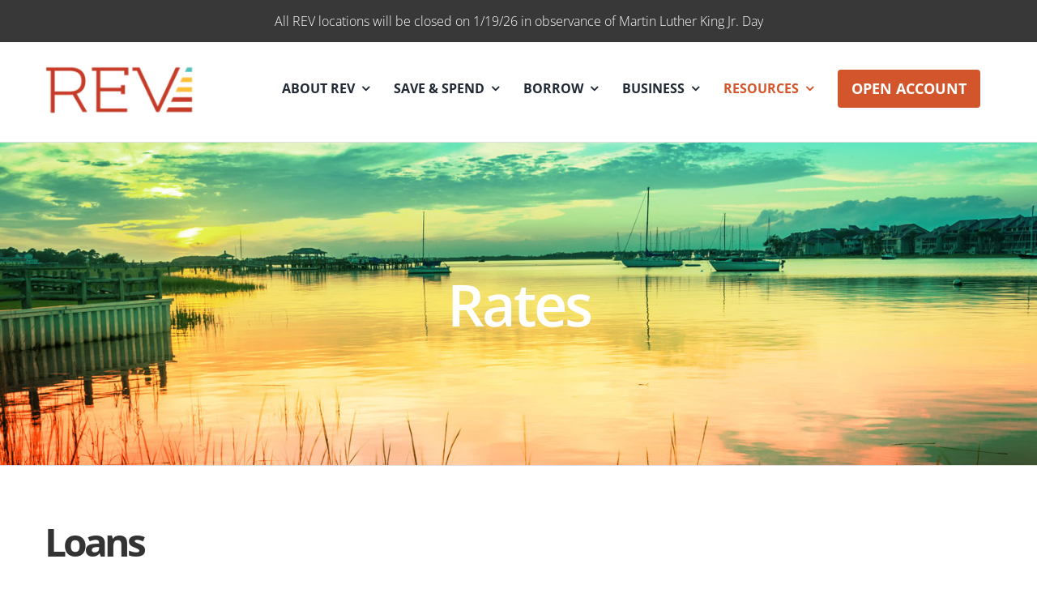

--- FILE ---
content_type: text/html; charset=UTF-8
request_url: https://www.revfcu.com/rates/
body_size: 16980
content:
<!DOCTYPE html><html class="avada-html-layout-wide avada-html-header-position-top avada-is-100-percent-template" lang="en-US" prefix="og: http://ogp.me/ns# fb: http://ogp.me/ns/fb#"><head><meta http-equiv="X-UA-Compatible" content="IE=edge" /><meta http-equiv="Content-Type" content="text/html; charset=utf-8"/><meta name="viewport" content="width=device-width, initial-scale=1" /><meta name='robots' content='index, follow, max-image-preview:large, max-snippet:-1, max-video-preview:-1' /><link media="all" href="https://www.revfcu.com/wp-content/cache/autoptimize/css/autoptimize_26793593526dd115f9904bf02fced3b2.css" rel="stylesheet"><title>Rates : REV Federal Credit Union</title><link rel="canonical" href="https://www.revfcu.com/rates/" /><meta property="og:locale" content="en_US" /><meta property="og:type" content="article" /><meta property="og:title" content="Rates : REV Federal Credit Union" /><meta property="og:url" content="https://www.revfcu.com/rates/" /><meta property="og:site_name" content="REV Federal Credit Union" /><meta property="article:modified_time" content="2026-01-02T22:24:32+00:00" /><meta property="og:image" content="https://www.revfcu.com/wp-content/uploads/2020/11/REV_FtImg_Logo.jpg" /><meta property="og:image:width" content="600" /><meta property="og:image:height" content="400" /><meta property="og:image:type" content="image/jpeg" /><meta name="twitter:card" content="summary_large_image" /><meta name="twitter:label1" content="Est. reading time" /><meta name="twitter:data1" content="4 minutes" /> <script type="application/ld+json" class="yoast-schema-graph">{"@context":"https://schema.org","@graph":[{"@type":"WebPage","@id":"https://www.revfcu.com/rates/","url":"https://www.revfcu.com/rates/","name":"Rates : REV Federal Credit Union","isPartOf":{"@id":"https://www.revfcu.com/#website"},"primaryImageOfPage":{"@id":"https://www.revfcu.com/rates/#primaryimage"},"image":{"@id":"https://www.revfcu.com/rates/#primaryimage"},"thumbnailUrl":"https://www.revfcu.com/wp-content/uploads/2020/11/REV_FtImg_Logo.jpg","datePublished":"2020-05-13T13:29:49+00:00","dateModified":"2026-01-02T22:24:32+00:00","breadcrumb":{"@id":"https://www.revfcu.com/rates/#breadcrumb"},"inLanguage":"en-US","potentialAction":[{"@type":"ReadAction","target":["https://www.revfcu.com/rates/"]}]},{"@type":"ImageObject","inLanguage":"en-US","@id":"https://www.revfcu.com/rates/#primaryimage","url":"https://www.revfcu.com/wp-content/uploads/2020/11/REV_FtImg_Logo.jpg","contentUrl":"https://www.revfcu.com/wp-content/uploads/2020/11/REV_FtImg_Logo.jpg","width":600,"height":400},{"@type":"BreadcrumbList","@id":"https://www.revfcu.com/rates/#breadcrumb","itemListElement":[{"@type":"ListItem","position":1,"name":"Home","item":"https://www.revfcu.com/"},{"@type":"ListItem","position":2,"name":"Rates"}]},{"@type":"WebSite","@id":"https://www.revfcu.com/#website","url":"https://www.revfcu.com/","name":"REV Federal Credit Union","description":"Credit Union in Charleston, S.C.","publisher":{"@id":"https://www.revfcu.com/#organization"},"potentialAction":[{"@type":"SearchAction","target":{"@type":"EntryPoint","urlTemplate":"https://www.revfcu.com/?s={search_term_string}"},"query-input":{"@type":"PropertyValueSpecification","valueRequired":true,"valueName":"search_term_string"}}],"inLanguage":"en-US"},{"@type":"Organization","@id":"https://www.revfcu.com/#organization","name":"REV Federal Credit Union","url":"https://www.revfcu.com/","logo":{"@type":"ImageObject","inLanguage":"en-US","@id":"https://www.revfcu.com/#/schema/logo/image/","url":"https://www.revfcu.com/wp-content/uploads/2020/06/REV_Logo_300_Retina.png","contentUrl":"https://www.revfcu.com/wp-content/uploads/2020/06/REV_Logo_300_Retina.png","width":300,"height":122,"caption":"REV Federal Credit Union"},"image":{"@id":"https://www.revfcu.com/#/schema/logo/image/"}}]}</script> <link rel='dns-prefetch' href='//www.revfcu.com' /><link rel='dns-prefetch' href='//a.omappapi.com' /><link href='https://fonts.gstatic.com' crossorigin='anonymous' rel='preconnect' /><link rel="alternate" type="application/rss+xml" title="REV Federal Credit Union &raquo; Feed" href="https://www.revfcu.com/feed/" /><link rel="icon" href="https://www.revfcu.com/wp-content/uploads/2020/04/Favicon_Web.png" type="image/png" /><link rel="apple-touch-icon" sizes="180x180" href="https://www.revfcu.com/wp-content/uploads/2020/04/Favicon_iphone_Retina.png" type="image/png"><link rel="icon" sizes="192x192" href="https://www.revfcu.com/wp-content/uploads/2020/04/Favicon_iPhone.png" type="image/png"><meta name="msapplication-TileImage" content="https://www.revfcu.com/wp-content/uploads/2020/04/Favicon_iPad_Retina.png" type="image/png"><link rel="alternate" title="oEmbed (JSON)" type="application/json+oembed" href="https://www.revfcu.com/wp-json/oembed/1.0/embed?url=https%3A%2F%2Fwww.revfcu.com%2Frates%2F" /><link rel="alternate" title="oEmbed (XML)" type="text/xml+oembed" href="https://www.revfcu.com/wp-json/oembed/1.0/embed?url=https%3A%2F%2Fwww.revfcu.com%2Frates%2F&#038;format=xml" /><meta name="description" content="Loans 
Auto  Type
Term
APR1  New Auto
Up to 36 months
4.00%  37-48 months
5.25%  49-60 months
5.25%  61-75 months
5.50%  76-84 months
6.25%  Used Auto
Up to 36 months
4.75%  37-48 months
5.75%  49-60 months
5.75%  61-75 months
6.00%  76-84"/><meta property="og:locale" content="en_US"/><meta property="og:type" content="article"/><meta property="og:site_name" content="REV Federal Credit Union"/><meta property="og:title" content="Rates : REV Federal Credit Union"/><meta property="og:description" content="Loans 
Auto  Type
Term
APR1  New Auto
Up to 36 months
4.00%  37-48 months
5.25%  49-60 months
5.25%  61-75 months
5.50%  76-84 months
6.25%  Used Auto
Up to 36 months
4.75%  37-48 months
5.75%  49-60 months
5.75%  61-75 months
6.00%  76-84"/><meta property="og:url" content="https://www.revfcu.com/rates/"/><meta property="article:modified_time" content="2026-01-02T22:24:32-05:00"/><meta property="og:image" content="https://www.revfcu.com/wp-content/uploads/2020/11/REV_FtImg_Logo.jpg"/><meta property="og:image:width" content="600"/><meta property="og:image:height" content="400"/><meta property="og:image:type" content="image/jpeg"/><link rel='stylesheet' id='fusion-dynamic-css-css' href='https://www.revfcu.com/wp-content/uploads/fusion-styles/15a5a631cbb2d1d0cf0ce41dbcce0152.min.css' type='text/css' media='all' /> <script type="text/javascript" src="https://www.revfcu.com/wp-includes/js/jquery/jquery.min.js" id="jquery-core-js"></script> <link rel="https://api.w.org/" href="https://www.revfcu.com/wp-json/" /><link rel="alternate" title="JSON" type="application/json" href="https://www.revfcu.com/wp-json/wp/v2/pages/2280" /><link rel="EditURI" type="application/rsd+xml" title="RSD" href="https://www.revfcu.com/xmlrpc.php?rsd" /><meta name="generator" content="WordPress 6.9" /><link rel='shortlink' href='https://www.revfcu.com/?p=2280' /><meta name="Language" content="English" /><meta name="Publisher" content="REV Federal Credit Union" /><meta name="distribution" content="LOCAL" /><meta name="page-topic" content="REV Federal Credit Union"><META name="YahooSeeker" content="INDEX, FOLLOW"><META name="msnbot" content="INDEX, FOLLOW"><meta name="googlebot" content="index,follow"/><META name="allow-search" content="yes"><META name="expires" content="never"><meta name="Robots" content="Index, Follow"><meta name="rating" content="General"><meta name="revisit-after" content="2 days"> <script src="https://embed.signalintent.com/js/embedded.js?org-guid=e46c18c1-2a1a-44a0-a3c4-230efc1eedd2"></script><meta name="generator" content="Powered by Slider Revolution 6.7.39 - responsive, Mobile-Friendly Slider Plugin for WordPress with comfortable drag and drop interface." />  <script async src="https://www.googletagmanager.com/gtag/js?id=G-8R4MVZVGN3"></script> <script async src="https://api.glia.com/salemove_integration.js"></script>  <noscript><img height="1" width="1" style="display:none"
src="https://www.facebook.com/tr?id=1491746891952384&ev=PageView&noscript=1"
/></noscript></head><body class="wp-singular page-template page-template-100-width page-template-100-width-php page page-id-2280 wp-theme-Avada fusion-image-hovers fusion-pagination-sizing fusion-button_type-flat fusion-button_span-no fusion-button_gradient-linear avada-image-rollover-circle-yes avada-image-rollover-yes avada-image-rollover-direction-center_vertical fusion-has-button-gradient fusion-body ltr fusion-sticky-header no-mobile-sticky-header no-mobile-slidingbar no-mobile-totop avada-has-rev-slider-styles fusion-disable-outline fusion-sub-menu-slide mobile-logo-pos-left layout-wide-mode avada-has-boxed-modal-shadow-none layout-scroll-offset-full avada-has-zero-margin-offset-top fusion-top-header menu-text-align-center mobile-menu-design-modern fusion-show-pagination-text fusion-header-layout-v1 avada-responsive avada-footer-fx-none avada-menu-highlight-style-textcolor fusion-search-form-clean fusion-main-menu-search-dropdown fusion-avatar-square avada-sticky-shrinkage avada-dropdown-styles avada-blog-layout-grid avada-blog-archive-layout-grid avada-header-shadow-yes avada-menu-icon-position-left avada-has-megamenu-shadow avada-has-mainmenu-dropdown-divider avada-has-header-100-width avada-has-pagetitle-bg-full avada-has-100-footer avada-has-breadcrumb-mobile-hidden avada-has-titlebar-bar_and_content avada-has-pagination-padding avada-flyout-menu-direction-fade avada-ec-views-v1" data-awb-post-id="2280"> <noscript><iframe src="https://www.googletagmanager.com/ns.html?id=GTM-N6VQT5TB"
height="0" width="0" style="display:none;visibility:hidden"></iframe></noscript> <a class="skip-link screen-reader-text" href="#content">Skip to content</a><div id="boxed-wrapper"><div id="wrapper" class="fusion-wrapper"><div id="home" style="position:relative;top:-1px;"></div><div class="fusion-tb-header"><div class="fusion-fullwidth fullwidth-box fusion-builder-row-1 fusion-flex-container has-pattern-background has-mask-background nonhundred-percent-fullwidth non-hundred-percent-height-scrolling" style="--awb-border-sizes-top:0;--awb-border-sizes-bottom:0;--awb-border-sizes-left:0;--awb-border-sizes-right:0;--awb-border-radius-top-left:0px;--awb-border-radius-top-right:0px;--awb-border-radius-bottom-right:0px;--awb-border-radius-bottom-left:0px;--awb-padding-top:0px;--awb-padding-right:0px;--awb-padding-bottom:0px;--awb-padding-left:0px;--awb-margin-top:0px;--awb-margin-bottom:0px;--awb-background-color:#383838;--awb-flex-wrap:wrap;" ><div class="fusion-builder-row fusion-row fusion-flex-align-items-stretch fusion-flex-justify-content-center fusion-flex-content-wrap" style="max-width:1216.8px;margin-left: calc(-4% / 2 );margin-right: calc(-4% / 2 );"><div class="fusion-layout-column fusion_builder_column fusion-builder-column-0 fusion_builder_column_1_1 1_1 fusion-flex-column fusion-flex-align-self-center" style="--awb-padding-top:0px;--awb-padding-right:0px;--awb-padding-bottom:0px;--awb-padding-left:0px;--awb-bg-color:#383838;--awb-bg-color-hover:#383838;--awb-bg-size:cover;--awb-width-large:100%;--awb-margin-top-large:0px;--awb-spacing-right-large:0px;--awb-margin-bottom-large:0px;--awb-spacing-left-large:0px;--awb-width-medium:100%;--awb-order-medium:0;--awb-spacing-right-medium:0px;--awb-spacing-left-medium:0px;--awb-width-small:100%;--awb-order-small:0;--awb-spacing-right-small:0px;--awb-spacing-left-small:0px;" data-scroll-devices="small-visibility,medium-visibility,large-visibility"><div class="fusion-column-wrapper fusion-column-has-shadow fusion-flex-justify-content-center fusion-content-layout-row fusion-flex-align-items-center"><div class="fusion-post-cards fusion-post-cards-1 awb-carousel awb-swiper awb-swiper-slider awb-swiper-dots-position-bottom" style="--awb-dots-align:center;--awb-columns:1;--awb-active-filter-border-size:3px;--awb-filters-height:36px;--awb-row-spacing:0px;" data-autoplay="yes" data-autoplayspeed="3500" data-autoplaypause="yes" data-loop="yes" data-columns="1" data-columnsmedium="0" data-columnssmall="0" data-itemmargin="40" data-itemwidth="180" data-touchscroll="no" data-freemode="no" data-imagesize="auto" data-scrollitems="1" data-mousepointer="default" data-layout="slider" data-centeredslides="no" data-shadow="no" data-speed="1500" data-rotationangle="50" data-depth="100" data-slide-effect="swipe_vert"><div class="swiper-wrapper"><div class="fusion_builder_column fusion-builder-column-1 fusion-flex-column post-card swiper-slide" style="--awb-padding-top:0px;--awb-padding-right:50px;--awb-padding-bottom:0px;--awb-padding-left:50px;--awb-bg-blend:overlay;--awb-bg-size:cover;--awb-flex-grow:0;--awb-flex-shrink:0;--awb-flex-grow-medium:0;--awb-flex-shrink-medium:0;--awb-flex-grow-small:0;--awb-flex-shrink-small:0;" data-scroll-devices="small-visibility,medium-visibility,large-visibility"><div class="fusion-column-wrapper fusion-column-has-shadow fusion-flex-justify-content-center fusion-content-layout-column"><div class="fusion-text fusion-text-1" style="--awb-content-alignment:center;--awb-font-size:16px;--awb-text-color:#ffffff;--awb-margin-right:20px;--awb-margin-left:20px;"><p>All REV locations will be closed on 1/19/26 in observance of Martin Luther King Jr. Day</p></div></div></div></div><div class="awb-swiper-button awb-swiper-button-prev"><i class="awb-icon-angle-left" aria-hidden="true"></i></div><div class="awb-swiper-button awb-swiper-button-next"><i class="awb-icon-angle-right" aria-hidden="true"></i></div></div></div></div></div></div><div class="fusion-fullwidth fullwidth-box fusion-builder-row-2 fusion-flex-container has-pattern-background has-mask-background nonhundred-percent-fullwidth non-hundred-percent-height-scrolling fusion-sticky-container" style="--awb-border-sizes-top:0;--awb-border-sizes-bottom:0;--awb-border-sizes-left:0;--awb-border-sizes-right:0;--awb-border-radius-top-left:0px;--awb-border-radius-top-right:0px;--awb-border-radius-bottom-right:0px;--awb-border-radius-bottom-left:0px;--awb-padding-top:25px;--awb-padding-right:0px;--awb-padding-bottom:10px;--awb-padding-left:0px;--awb-margin-top:0px;--awb-margin-bottom:0px;--awb-flex-wrap:wrap;--awb-flex-wrap-medium:nowrap;--awb-flex-wrap-small:nowrap;" data-transition-offset="0" data-scroll-offset="0" data-sticky-medium-visibility="1" data-sticky-large-visibility="1" ><div class="fusion-builder-row fusion-row fusion-flex-align-items-stretch fusion-flex-content-wrap" style="max-width:calc( 1170px + 0px );margin-left: calc(-0px / 2 );margin-right: calc(-0px / 2 );"><div class="fusion-layout-column fusion_builder_column fusion-builder-column-2 fusion_builder_column_1_6 1_6 fusion-flex-column" style="--awb-bg-size:cover;--awb-width-large:16.666666666667%;--awb-flex-grow:0;--awb-flex-shrink:0;--awb-margin-top-large:0px;--awb-spacing-right-large:0px;--awb-margin-bottom-large:20px;--awb-spacing-left-large:0px;--awb-width-medium:100%;--awb-order-medium:0;--awb-flex-grow-medium:0;--awb-flex-shrink-medium:1;--awb-spacing-right-medium:0px;--awb-spacing-left-medium:0px;--awb-width-small:100%;--awb-order-small:0;--awb-flex-grow-small:0;--awb-flex-shrink-small:1;--awb-spacing-right-small:0px;--awb-spacing-left-small:0px;" data-scroll-devices="small-visibility,medium-visibility,large-visibility"><div class="fusion-column-wrapper fusion-column-has-shadow fusion-flex-justify-content-flex-start fusion-content-layout-column"><div class="fusion-image-element " style="--awb-max-width:185px;--awb-caption-title-font-family:var(--h2_typography-font-family);--awb-caption-title-font-weight:var(--h2_typography-font-weight);--awb-caption-title-font-style:var(--h2_typography-font-style);--awb-caption-title-size:var(--h2_typography-font-size);--awb-caption-title-transform:var(--h2_typography-text-transform);--awb-caption-title-line-height:var(--h2_typography-line-height);--awb-caption-title-letter-spacing:var(--h2_typography-letter-spacing);"><span class=" fusion-imageframe imageframe-none imageframe-1 hover-type-none"><a class="fusion-no-lightbox" href="https://www.revfcu.com/" target="_self" aria-label="REV_BVS_ColorLogo"><img decoding="async" width="300" height="111" src="https://www.revfcu.com/wp-content/uploads/2024/03/REV_BVS_ColorLogo.png" data-orig-src="https://staging-newbrand.kinsta.cloud/wp-content/uploads/2024/03/REV_BVS_ColorLogo-300x111.png" alt class="lazyload img-responsive wp-image-7342" srcset="data:image/svg+xml,%3Csvg%20xmlns%3D%27http%3A%2F%2Fwww.w3.org%2F2000%2Fsvg%27%20width%3D%27380%27%20height%3D%27140%27%20viewBox%3D%270%200%20380%20140%27%3E%3Crect%20width%3D%27380%27%20height%3D%27140%27%20fill-opacity%3D%220%22%2F%3E%3C%2Fsvg%3E" data-srcset="https://www.revfcu.com/wp-content/uploads/2024/03/REV_BVS_ColorLogo-200x74.png 200w, https://www.revfcu.com/wp-content/uploads/2024/03/REV_BVS_ColorLogo.png 380w" data-sizes="auto" data-orig-sizes="(max-width: 1024px) 100vw, (max-width: 640px) 100vw, 200px" /></a></span></div></div></div><div class="fusion-layout-column fusion_builder_column fusion-builder-column-3 fusion_builder_column_5_6 5_6 fusion-flex-column" style="--awb-padding-top-medium:15px;--awb-padding-right-medium:0px;--awb-padding-bottom-medium:0px;--awb-padding-left-medium:0px;--awb-padding-top-small:15px;--awb-padding-right-small:0px;--awb-padding-bottom-small:0px;--awb-padding-left-small:0px;--awb-bg-size:cover;--awb-width-large:83.333333333333%;--awb-flex-grow:0;--awb-flex-shrink:0;--awb-margin-top-large:0px;--awb-spacing-right-large:0px;--awb-margin-bottom-large:20px;--awb-spacing-left-large:0px;--awb-width-medium:100%;--awb-order-medium:0;--awb-flex-grow-medium:0;--awb-flex-shrink-medium:1;--awb-margin-top-medium:0;--awb-spacing-right-medium:0px;--awb-margin-bottom-medium:0;--awb-spacing-left-medium:0px;--awb-width-small:100%;--awb-order-small:0;--awb-flex-grow-small:0;--awb-flex-shrink-small:1;--awb-margin-top-small:0;--awb-spacing-right-small:0px;--awb-margin-bottom-small:0;--awb-spacing-left-small:0px;" data-scroll-devices="small-visibility,medium-visibility,large-visibility"><div class="fusion-column-wrapper fusion-column-has-shadow fusion-flex-justify-content-flex-start fusion-content-layout-column"><nav class="awb-menu awb-menu_row awb-menu_em-hover mobile-mode-collapse-to-button awb-menu_icons-left awb-menu_dc-yes mobile-trigger-fullwidth-off awb-menu_mobile-toggle awb-menu_indent-left mobile-size-full-absolute loading mega-menu-loading awb-menu_desktop awb-menu_dropdown awb-menu_expand-right awb-menu_transition-fade" style="--awb-justify-content:flex-end;--awb-items-padding-right:15px;--awb-items-padding-left:15px;--awb-active-color:#d4552b;--awb-main-justify-content:flex-start;--awb-mobile-nav-button-align-hor:flex-end;--awb-mobile-justify:flex-start;--awb-mobile-caret-left:auto;--awb-mobile-caret-right:0;--awb-fusion-font-family-typography:&quot;Open Sans&quot;;--awb-fusion-font-style-typography:normal;--awb-fusion-font-weight-typography:700;--awb-fusion-font-family-submenu-typography:inherit;--awb-fusion-font-style-submenu-typography:normal;--awb-fusion-font-weight-submenu-typography:400;--awb-fusion-font-family-mobile-typography:inherit;--awb-fusion-font-style-mobile-typography:normal;--awb-fusion-font-weight-mobile-typography:400;" aria-label="Finance Main Menu" data-breakpoint="1024" data-count="0" data-transition-type="fade" data-transition-time="300" data-expand="right"><button type="button" class="awb-menu__m-toggle awb-menu__m-toggle_no-text" aria-expanded="false" aria-controls="menu-finance-main-menu"><span class="awb-menu__m-toggle-inner"><span class="collapsed-nav-text"><span class="screen-reader-text">Toggle Navigation</span></span><span class="awb-menu__m-collapse-icon awb-menu__m-collapse-icon_no-text"><span class="awb-menu__m-collapse-icon-open awb-menu__m-collapse-icon-open_no-text fa-bars fas"></span><span class="awb-menu__m-collapse-icon-close awb-menu__m-collapse-icon-close_no-text fa-times fas"></span></span></span></button><ul id="menu-finance-main-menu" class="fusion-menu awb-menu__main-ul awb-menu__main-ul_row"><li  id="menu-item-15011"  class="menu-item menu-item-type-post_type menu-item-object-page menu-item-has-children menu-item-15011 awb-menu__li awb-menu__main-li awb-menu__main-li_regular"  data-item-id="15011"><span class="awb-menu__main-background-default awb-menu__main-background-default_fade"></span><span class="awb-menu__main-background-active awb-menu__main-background-active_fade"></span><a  href="https://www.revfcu.com/about/" class="awb-menu__main-a awb-menu__main-a_regular"><span class="menu-text">ABOUT REV</span><span class="awb-menu__open-nav-submenu-hover"></span></a><button type="button" aria-label="Open submenu of ABOUT REV" aria-expanded="false" class="awb-menu__open-nav-submenu_mobile awb-menu__open-nav-submenu_main"></button><div class="awb-menu__mega-wrap" id="awb-mega-menu-8900" data-width="site_width" style="--awb-megamenu-width:var(--site_width)"><div class="fusion-fullwidth fullwidth-box fusion-builder-row-2-1 fusion-flex-container has-pattern-background has-mask-background hundred-percent-fullwidth non-hundred-percent-height-scrolling" style="--awb-border-radius-top-left:15px;--awb-border-radius-top-right:15px;--awb-border-radius-bottom-right:15px;--awb-border-radius-bottom-left:15px;--awb-overflow:hidden;--awb-padding-top:50px;--awb-padding-right:50px;--awb-padding-bottom:0px;--awb-padding-left:50px;--awb-flex-wrap:wrap;" ><div class="fusion-builder-row fusion-row fusion-flex-align-items-flex-start fusion-flex-content-wrap" style="width:calc( 100% + 15px ) !important;max-width:calc( 100% + 15px ) !important;margin-left: calc(-15px / 2 );margin-right: calc(-15px / 2 );"><div class="fusion-layout-column fusion_builder_column fusion-builder-column-4 fusion_builder_column_1_2 1_2 fusion-flex-column fusion-flex-align-self-flex-start" style="--awb-padding-top:15px;--awb-padding-right:15px;--awb-padding-bottom:0px;--awb-padding-left:15px;--awb-overflow:hidden;--awb-bg-size:cover;--awb-border-color:#f2f2f2;--awb-border-style:solid;--awb-border-radius:15px 15px 15px 15px;--awb-width-large:50%;--awb-flex-grow:0;--awb-flex-shrink:0;--awb-margin-top-large:0px;--awb-spacing-right-large:7.5px;--awb-margin-bottom-large:0px;--awb-spacing-left-large:7.5px;--awb-width-medium:100%;--awb-order-medium:0;--awb-flex-grow-medium:0;--awb-flex-shrink-medium:0;--awb-spacing-right-medium:7.5px;--awb-spacing-left-medium:7.5px;--awb-width-small:100%;--awb-order-small:0;--awb-flex-grow-small:0;--awb-flex-shrink-small:0;--awb-spacing-right-small:7.5px;--awb-spacing-left-small:7.5px;" data-scroll-devices="small-visibility,medium-visibility,large-visibility"><div class="fusion-column-wrapper fusion-column-has-shadow fusion-flex-justify-content-center fusion-content-layout-column"><div class="fusion-builder-row fusion-builder-row-inner fusion-row fusion-flex-align-items-flex-start fusion-flex-content-wrap" style="width:calc( 100% + 15px ) !important;max-width:calc( 100% + 15px ) !important;margin-left: calc(-15px / 2 );margin-right: calc(-15px / 2 );"><div class="fusion-layout-column fusion_builder_column_inner fusion-builder-nested-column-0 fusion_builder_column_inner_1_6 1_6 fusion-flex-column" style="--awb-bg-size:cover;--awb-width-large:16.666666666667%;--awb-margin-top-large:0px;--awb-spacing-right-large:7.5px;--awb-margin-bottom-large:20px;--awb-spacing-left-large:7.5px;--awb-width-medium:100%;--awb-order-medium:0;--awb-spacing-right-medium:7.5px;--awb-spacing-left-medium:7.5px;--awb-width-small:100%;--awb-order-small:0;--awb-spacing-right-small:7.5px;--awb-spacing-left-small:7.5px;"><div class="fusion-column-wrapper fusion-column-has-shadow fusion-flex-justify-content-flex-start fusion-content-layout-column"><a class="fb-icon-element-1 fb-icon-element fontawesome-icon fa-user-friends fas circle-yes fusion-link" style="--awb-iconcolor:#000000;--awb-iconcolor-hover:#000000;--awb-circlecolor:#f2f2f2;--awb-circlecolor-hover:#f2f2f2;--awb-circlebordercolor:#e6e6e6;--awb-circlebordercolor-hover:#e6e6e6;--awb-circlebordersize:5px;--awb-font-size:28.16px;--awb-width:56.32px;--awb-height:56.32px;--awb-line-height:46.32px;--awb-margin-top:0;--awb-margin-right:0;--awb-margin-bottom:0;--awb-margin-left:0;--awb-align-self:center;" href="/about/" target="_self" aria-label="Link to /about/"></a></div></div><div class="fusion-layout-column fusion_builder_column_inner fusion-builder-nested-column-1 fusion_builder_column_inner_5_6 5_6 fusion-flex-column fusion-column-inner-bg-wrapper" style="--awb-inner-bg-size:cover;--awb-transform:translateX(0px);--awb-transform-hover:translateX(3px);--awb-width-large:83.333333333333%;--awb-margin-top-large:0px;--awb-spacing-right-large:7.5px;--awb-margin-bottom-large:20px;--awb-spacing-left-large:7.5px;--awb-width-medium:100%;--awb-order-medium:0;--awb-spacing-right-medium:7.5px;--awb-spacing-left-medium:7.5px;--awb-width-small:100%;--awb-order-small:0;--awb-spacing-right-small:7.5px;--awb-spacing-left-small:7.5px;" data-scroll-devices="small-visibility,medium-visibility,large-visibility"><span class="fusion-column-inner-bg hover-type-none"><a class="fusion-column-anchor" href="/about/"><span class="fusion-column-inner-bg-image"></span></a></span><div class="fusion-column-wrapper fusion-column-has-shadow fusion-flex-justify-content-flex-start fusion-content-layout-column"><div class="fusion-text fusion-text-2 fusion-text-no-margin"><div style="color: #cd5c3c; font-size: 20px; font-weight: bold;">About Us</div></div><div class="fusion-text fusion-text-3 fusion-text-no-margin" style="--awb-font-size:18px;--awb-line-height:1.2;--awb-text-font-family:&quot;Open Sans&quot;;--awb-text-font-style:normal;--awb-text-font-weight:400;"><p>The passion, people and purpose behind what we do.</p></div></div></div></div><div class="fusion-separator fusion-full-width-sep" style="align-self: center;margin-left: auto;margin-right: auto;margin-bottom:15px;width:100%;"><div class="fusion-separator-border sep-single sep-solid" style="--awb-height:20px;--awb-amount:20px;--awb-sep-color:#f2f2f2;border-color:#f2f2f2;border-top-width:1px;"></div></div><div class="fusion-builder-row fusion-builder-row-inner fusion-row fusion-flex-align-items-flex-start fusion-flex-content-wrap" style="width:calc( 100% + 15px ) !important;max-width:calc( 100% + 15px ) !important;margin-left: calc(-15px / 2 );margin-right: calc(-15px / 2 );"><div class="fusion-layout-column fusion_builder_column_inner fusion-builder-nested-column-2 fusion_builder_column_inner_1_6 1_6 fusion-flex-column" style="--awb-bg-size:cover;--awb-width-large:16.666666666667%;--awb-margin-top-large:0px;--awb-spacing-right-large:7.5px;--awb-margin-bottom-large:20px;--awb-spacing-left-large:7.5px;--awb-width-medium:100%;--awb-order-medium:0;--awb-spacing-right-medium:7.5px;--awb-spacing-left-medium:7.5px;--awb-width-small:100%;--awb-order-small:0;--awb-spacing-right-small:7.5px;--awb-spacing-left-small:7.5px;"><div class="fusion-column-wrapper fusion-column-has-shadow fusion-flex-justify-content-flex-start fusion-content-layout-column"><a class="fb-icon-element-2 fb-icon-element fontawesome-icon fa-hand-holding-heart fas circle-yes fusion-link" style="--awb-iconcolor:#000000;--awb-iconcolor-hover:#000000;--awb-circlecolor:#f2f2f2;--awb-circlecolor-hover:#f2f2f2;--awb-circlebordercolor:#e6e6e6;--awb-circlebordercolor-hover:#e6e6e6;--awb-circlebordersize:5px;--awb-font-size:28.16px;--awb-width:56.32px;--awb-height:56.32px;--awb-line-height:46.32px;--awb-margin-top:0;--awb-margin-right:0;--awb-margin-bottom:0;--awb-margin-left:0;--awb-align-self:center;" href="/upthegood/" target="_self" aria-label="Link to /upthegood/"></a></div></div><div class="fusion-layout-column fusion_builder_column_inner fusion-builder-nested-column-3 fusion_builder_column_inner_5_6 5_6 fusion-flex-column fusion-column-inner-bg-wrapper" style="--awb-inner-bg-size:cover;--awb-transform:translateX(0px);--awb-transform-hover:translateX(3px);--awb-width-large:83.333333333333%;--awb-margin-top-large:0px;--awb-spacing-right-large:7.5px;--awb-margin-bottom-large:20px;--awb-spacing-left-large:7.5px;--awb-width-medium:100%;--awb-order-medium:0;--awb-spacing-right-medium:7.5px;--awb-spacing-left-medium:7.5px;--awb-width-small:100%;--awb-order-small:0;--awb-spacing-right-small:7.5px;--awb-spacing-left-small:7.5px;" data-scroll-devices="small-visibility,medium-visibility,large-visibility"><span class="fusion-column-inner-bg hover-type-none"><a class="fusion-column-anchor" href="/upthegood/"><span class="fusion-column-inner-bg-image"></span></a></span><div class="fusion-column-wrapper fusion-column-has-shadow fusion-flex-justify-content-flex-start fusion-content-layout-column"><div class="fusion-text fusion-text-4 fusion-text-no-margin"><div style="color: #cd5c3c; font-size: 20px; font-weight: bold;">#UpTheGood</div></div><div class="fusion-text fusion-text-5 fusion-text-no-margin" style="--awb-font-size:18px;--awb-line-height:1.2;--awb-text-font-family:&quot;Open Sans&quot;;--awb-text-font-style:normal;--awb-text-font-weight:400;"><p>See the collaborative transformation of community in action.</p></div></div></div></div><div class="fusion-separator fusion-full-width-sep" style="align-self: center;margin-left: auto;margin-right: auto;margin-bottom:15px;width:100%;"><div class="fusion-separator-border sep-single sep-solid" style="--awb-height:20px;--awb-amount:20px;--awb-sep-color:#f2f2f2;border-color:#f2f2f2;border-top-width:1px;"></div></div><div class="fusion-builder-row fusion-builder-row-inner fusion-row fusion-flex-align-items-flex-start fusion-flex-content-wrap" style="width:calc( 100% + 15px ) !important;max-width:calc( 100% + 15px ) !important;margin-left: calc(-15px / 2 );margin-right: calc(-15px / 2 );"><div class="fusion-layout-column fusion_builder_column_inner fusion-builder-nested-column-4 fusion_builder_column_inner_1_6 1_6 fusion-flex-column" style="--awb-bg-size:cover;--awb-width-large:16.666666666667%;--awb-margin-top-large:0px;--awb-spacing-right-large:7.5px;--awb-margin-bottom-large:20px;--awb-spacing-left-large:7.5px;--awb-width-medium:100%;--awb-order-medium:0;--awb-spacing-right-medium:7.5px;--awb-spacing-left-medium:7.5px;--awb-width-small:100%;--awb-order-small:0;--awb-spacing-right-small:7.5px;--awb-spacing-left-small:7.5px;"><div class="fusion-column-wrapper fusion-column-has-shadow fusion-flex-justify-content-flex-start fusion-content-layout-column"><a class="fb-icon-element-3 fb-icon-element fontawesome-icon fa-handshake fas circle-yes fusion-link" style="--awb-iconcolor:#000000;--awb-iconcolor-hover:#000000;--awb-circlecolor:#f2f2f2;--awb-circlecolor-hover:#f2f2f2;--awb-circlebordercolor:#e6e6e6;--awb-circlebordercolor-hover:#e6e6e6;--awb-circlebordersize:5px;--awb-font-size:28.16px;--awb-width:56.32px;--awb-height:56.32px;--awb-line-height:46.32px;--awb-margin-top:0;--awb-margin-right:0;--awb-margin-bottom:0;--awb-margin-left:0;--awb-align-self:center;" href="/careers/" target="_self" aria-label="Link to /careers/"></a></div></div><div class="fusion-layout-column fusion_builder_column_inner fusion-builder-nested-column-5 fusion_builder_column_inner_5_6 5_6 fusion-flex-column fusion-column-inner-bg-wrapper" style="--awb-inner-bg-size:cover;--awb-transform:translateX(0px);--awb-transform-hover:translateX(3px);--awb-width-large:83.333333333333%;--awb-margin-top-large:0px;--awb-spacing-right-large:7.5px;--awb-margin-bottom-large:20px;--awb-spacing-left-large:7.5px;--awb-width-medium:100%;--awb-order-medium:0;--awb-spacing-right-medium:7.5px;--awb-spacing-left-medium:7.5px;--awb-width-small:100%;--awb-order-small:0;--awb-spacing-right-small:7.5px;--awb-spacing-left-small:7.5px;" data-scroll-devices="small-visibility,medium-visibility,large-visibility"><span class="fusion-column-inner-bg hover-type-none"><a class="fusion-column-anchor" href="/careers/"><span class="fusion-column-inner-bg-image"></span></a></span><div class="fusion-column-wrapper fusion-column-has-shadow fusion-flex-justify-content-flex-start fusion-content-layout-column"><div class="fusion-text fusion-text-6 fusion-text-no-margin"><div style="color: #cd5c3c; font-size: 20px; font-weight: bold;">Careers</div></div><div class="fusion-text fusion-text-7 fusion-text-no-margin" style="--awb-font-size:18px;--awb-line-height:1.2;--awb-text-font-family:&quot;Open Sans&quot;;--awb-text-font-style:normal;--awb-text-font-weight:400;"><p>It’s more than work. It’s a way of working together.</p></div></div></div></div><div class="fusion-separator fusion-full-width-sep" style="align-self: center;margin-left: auto;margin-right: auto;margin-bottom:15px;width:100%;"><div class="fusion-separator-border sep-single sep-solid" style="--awb-height:20px;--awb-amount:20px;--awb-sep-color:#f2f2f2;border-color:#f2f2f2;border-top-width:1px;"></div></div><div class="fusion-builder-row fusion-builder-row-inner fusion-row fusion-flex-align-items-flex-start fusion-flex-content-wrap" style="width:calc( 100% + 15px ) !important;max-width:calc( 100% + 15px ) !important;margin-left: calc(-15px / 2 );margin-right: calc(-15px / 2 );"><div class="fusion-layout-column fusion_builder_column_inner fusion-builder-nested-column-6 fusion_builder_column_inner_1_6 1_6 fusion-flex-column" style="--awb-bg-size:cover;--awb-width-large:16.666666666667%;--awb-margin-top-large:0px;--awb-spacing-right-large:7.5px;--awb-margin-bottom-large:20px;--awb-spacing-left-large:7.5px;--awb-width-medium:100%;--awb-order-medium:0;--awb-spacing-right-medium:7.5px;--awb-spacing-left-medium:7.5px;--awb-width-small:100%;--awb-order-small:0;--awb-spacing-right-small:7.5px;--awb-spacing-left-small:7.5px;"><div class="fusion-column-wrapper fusion-column-has-shadow fusion-flex-justify-content-flex-start fusion-content-layout-column"><a class="fb-icon-element-4 fb-icon-element fontawesome-icon fa-rss fas circle-yes fusion-link" style="--awb-iconcolor:#000000;--awb-iconcolor-hover:#000000;--awb-circlecolor:#f2f2f2;--awb-circlecolor-hover:#f2f2f2;--awb-circlebordercolor:#e6e6e6;--awb-circlebordercolor-hover:#e6e6e6;--awb-circlebordersize:5px;--awb-font-size:28.16px;--awb-width:56.32px;--awb-height:56.32px;--awb-line-height:46.32px;--awb-margin-top:0;--awb-margin-right:0;--awb-margin-bottom:0;--awb-margin-left:0;--awb-align-self:center;" href="/impact/" target="_self" aria-label="Link to /impact/"></a></div></div><div class="fusion-layout-column fusion_builder_column_inner fusion-builder-nested-column-7 fusion_builder_column_inner_5_6 5_6 fusion-flex-column fusion-column-inner-bg-wrapper" style="--awb-inner-bg-size:cover;--awb-transform:translateX(0px);--awb-transform-hover:translateX(3px);--awb-width-large:83.333333333333%;--awb-margin-top-large:0px;--awb-spacing-right-large:7.5px;--awb-margin-bottom-large:20px;--awb-spacing-left-large:7.5px;--awb-width-medium:100%;--awb-order-medium:0;--awb-spacing-right-medium:7.5px;--awb-spacing-left-medium:7.5px;--awb-width-small:100%;--awb-order-small:0;--awb-spacing-right-small:7.5px;--awb-spacing-left-small:7.5px;" data-scroll-devices="small-visibility,medium-visibility,large-visibility"><span class="fusion-column-inner-bg hover-type-none"><a class="fusion-column-anchor" href="/impact/"><span class="fusion-column-inner-bg-image"></span></a></span><div class="fusion-column-wrapper fusion-column-has-shadow fusion-flex-justify-content-flex-start fusion-content-layout-column"><div class="fusion-text fusion-text-8 fusion-text-no-margin"><div style="color: #cd5c3c; font-size: 20px; font-weight: bold;">Newsroom</div></div><div class="fusion-text fusion-text-9 fusion-text-no-margin" style="--awb-font-size:18px;--awb-line-height:1.2;--awb-text-font-family:&quot;Open Sans&quot;;--awb-text-font-style:normal;--awb-text-font-weight:400;"><p>Stay up to date on all things REV.</p></div></div></div></div></div></div><div class="fusion-layout-column fusion_builder_column fusion-builder-column-5 fusion_builder_column_1_2 1_2 fusion-flex-column fusion-flex-align-self-flex-start" style="--awb-bg-size:cover;--awb-width-large:50%;--awb-flex-grow:1;--awb-flex-shrink:0;--awb-margin-top-large:0px;--awb-spacing-right-large:7.5px;--awb-margin-bottom-large:20px;--awb-spacing-left-large:7.5px;--awb-width-medium:100%;--awb-order-medium:0;--awb-flex-grow-medium:0;--awb-flex-shrink-medium:0;--awb-spacing-right-medium:7.5px;--awb-spacing-left-medium:7.5px;--awb-width-small:100%;--awb-order-small:0;--awb-flex-grow-small:0;--awb-flex-shrink-small:0;--awb-spacing-right-small:7.5px;--awb-spacing-left-small:7.5px;" data-scroll-devices="small-visibility,medium-visibility,large-visibility"><div class="fusion-column-wrapper fusion-column-has-shadow fusion-flex-justify-content-space-evenly fusion-content-layout-column"><div class="fusion-post-cards fusion-post-cards-2 fusion-grid-archive fusion-grid-columns-1 fusion-grid-flex-grow" style="--awb-column-spacing:0px;--awb-dots-align:center;--awb-columns:1;--awb-active-filter-border-size:3px;--awb-filters-height:36px;"><ul class="fusion-grid fusion-grid-1 fusion-flex-align-items-flex-start fusion-grid-posts-cards"><li class="fusion-layout-column fusion_builder_column fusion-builder-column-6 fusion-flex-column post-card fusion-grid-column fusion-post-cards-grid-column" style="--awb-bg-blend:overlay;--awb-bg-size:cover;--awb-flex-grow:0;--awb-flex-shrink:0;--awb-flex-grow-medium:0;--awb-flex-shrink-medium:0;--awb-flex-grow-small:0;--awb-flex-shrink-small:0;"><div class="fusion-column-wrapper fusion-flex-justify-content-flex-start fusion-content-layout-column"><div class="fusion-builder-row fusion-builder-row-inner fusion-row fusion-flex-align-items-flex-start fusion-flex-content-wrap" style="width:calc( 100% + 15px ) !important;max-width:calc( 100% + 15px ) !important;margin-left: calc(-15px / 2 );margin-right: calc(-15px / 2 );"><div class="fusion-layout-column fusion_builder_column_inner fusion-builder-nested-column-8 fusion_builder_column_inner_1_3 1_3 fusion-flex-column" style="--awb-z-index:10;--awb-overflow:hidden;--awb-bg-size:cover;--awb-border-color:#e6e6e6;--awb-border-top:5px;--awb-border-right:5px;--awb-border-bottom:5px;--awb-border-left:5px;--awb-border-style:solid;--awb-border-radius:15px 15px 15px 15px;--awb-width-large:33.333333333333%;--awb-margin-top-large:0px;--awb-spacing-right-large:7.5px;--awb-margin-bottom-large:20px;--awb-spacing-left-large:7.5px;--awb-width-medium:100%;--awb-order-medium:0;--awb-spacing-right-medium:7.5px;--awb-spacing-left-medium:7.5px;--awb-width-small:100%;--awb-order-small:0;--awb-spacing-right-small:7.5px;--awb-spacing-left-small:7.5px;" data-scroll-devices="small-visibility,medium-visibility,large-visibility"><div class="fusion-column-wrapper fusion-column-has-shadow fusion-flex-justify-content-flex-start fusion-content-layout-column"><div class="fusion-classic-product-image-wrapper fusion-woo-product-image fusion-post-card-image fusion-post-card-image-1 has-aspect-ratio" data-layout="static" style="--awb-border-radius-top-left:15px;--awb-border-radius-top-right:15px;--awb-border-radius-bottom-right:15px;--awb-border-radius-bottom-left:15px;--awb-aspect-ratio:1 / 1;"><div  class="fusion-image-wrapper" aria-haspopup="true"> <img fetchpriority="high" decoding="async" width="454" height="390" src="https://www.revfcu.com/wp-content/uploads/2025/12/patrick-kelly-page-thumbnail.jpg" class="attachment-full size-full lazyload wp-post-image" alt="" srcset="data:image/svg+xml,%3Csvg%20xmlns%3D%27http%3A%2F%2Fwww.w3.org%2F2000%2Fsvg%27%20width%3D%27454%27%20height%3D%27390%27%20viewBox%3D%270%200%20454%20390%27%3E%3Crect%20width%3D%27454%27%20height%3D%27390%27%20fill-opacity%3D%220%22%2F%3E%3C%2Fsvg%3E" data-orig-src="https://www.revfcu.com/wp-content/uploads/2025/12/patrick-kelly-page-thumbnail.jpg" data-srcset="https://www.revfcu.com/wp-content/uploads/2025/12/patrick-kelly-page-thumbnail-200x172.jpg 200w, https://www.revfcu.com/wp-content/uploads/2025/12/patrick-kelly-page-thumbnail-400x344.jpg 400w, https://www.revfcu.com/wp-content/uploads/2025/12/patrick-kelly-page-thumbnail.jpg 454w" data-sizes="auto" /></div></div></div></div><div class="fusion-layout-column fusion_builder_column_inner fusion-builder-nested-column-9 fusion_builder_column_inner_2_3 2_3 fusion-flex-column" style="--awb-z-index:100;--awb-bg-size:cover;--awb-width-large:66.666666666667%;--awb-margin-top-large:0px;--awb-spacing-right-large:7.5px;--awb-margin-bottom-large:20px;--awb-spacing-left-large:7.5px;--awb-width-medium:100%;--awb-order-medium:0;--awb-spacing-right-medium:7.5px;--awb-spacing-left-medium:7.5px;--awb-width-small:100%;--awb-order-small:0;--awb-spacing-right-small:7.5px;--awb-spacing-left-small:7.5px;" data-scroll-devices="small-visibility,medium-visibility,large-visibility"><div class="fusion-column-wrapper fusion-column-has-shadow fusion-flex-justify-content-flex-start fusion-content-layout-column"><div style="text-align:left;"><a class="fusion-button button-flat fusion-button-default-size button-custom fusion-button-default button-1 fusion-button-span-yes fusion-button-default-type" style="--button_accent_color:rgba(255,255,255,0.83);--button_accent_hover_color:#ffffff;--button_border_hover_color:#ffffff;--button_gradient_top_color:#cd5c3c;--button_gradient_bottom_color:#cd5c3c;--button_gradient_top_color_hover:#cd5c3c;--button_gradient_bottom_color_hover:#cd5c3c;--button_padding-top:8px;--button_padding-right:8px;--button_padding-bottom:8px;--button_padding-left:8px;--button_margin-top:25px;--button_margin-left:-50px;width:calc(100% - -50px);" target="_self" href="/impact/"><span class="fusion-button-text awb-button__text awb-button__text--default">Trending Stories</span></a></div><div class="fusion-title title fusion-title-1 fusion-sep-none fusion-title-text fusion-title-size-four" style="--awb-margin-top:25px;--awb-margin-bottom:0px;--awb-font-size:18px;"><h4 class="fusion-title-heading title-heading-left fusion-responsive-typography-calculated" style="margin:0;font-size:1em;--fontSize:18;--minFontSize:18;line-height:1.2;"><a href="https://www.revfcu.com/rev-welcomes-patrick-kelly-as-chief-digital-information-officer-to-expand-modernization-efforts/" class="awb-custom-text-color awb-custom-text-hover-color" target="_self">REV Welcomes Patrick Kelly as Chief Digital Information Officer to Expand Modernization Efforts</a></h4></div><div ><a class="fusion-button button-flat fusion-button-default-size button-custom fusion-button-default button-2 fusion-button-default-span " style="--button_accent_color:#cd5c3c;--button_accent_hover_color:#000000;--button_border_hover_color:#ffffff;--button_gradient_top_color:#ffffff;--button_gradient_bottom_color:#ffffff;--button_gradient_top_color_hover:#ffffff;--button_gradient_bottom_color_hover:#ffffff;--button_padding-top:0px;--button_padding-right:0px;--button_padding-bottom:0px;--button_padding-left:0px;--button_margin-top:0px;--button_margin-right:0px;--button_margin-bottom:0px;--button_margin-left:0px;" target="_self" href="https://www.revfcu.com/rev-welcomes-patrick-kelly-as-chief-digital-information-officer-to-expand-modernization-efforts/"><span class="fusion-button-text awb-button__text awb-button__text--default">Learn More</span></a></div></div></div></div></div></li></ul></div><div class="fusion-separator fusion-full-width-sep" style="align-self: center;margin-left: auto;margin-right: auto;margin-bottom:15px;width:100%;"><div class="fusion-separator-border sep-single sep-solid" style="--awb-height:20px;--awb-amount:20px;--awb-sep-color:#f2f2f2;border-color:#f2f2f2;border-top-width:1px;"></div></div><div class="fusion-post-cards fusion-post-cards-3 fusion-grid-archive fusion-grid-columns-1 fusion-grid-flex-grow" style="--awb-column-spacing:0px;--awb-dots-align:center;--awb-columns:1;--awb-active-filter-border-size:3px;--awb-filters-height:36px;"><ul class="fusion-grid fusion-grid-1 fusion-flex-align-items-flex-start fusion-grid-posts-cards"><li class="fusion-layout-column fusion_builder_column fusion-builder-column-7 fusion-flex-column post-card fusion-grid-column fusion-post-cards-grid-column" style="--awb-bg-blend:overlay;--awb-bg-size:cover;--awb-flex-grow:0;--awb-flex-shrink:0;--awb-flex-grow-medium:0;--awb-flex-shrink-medium:0;--awb-flex-grow-small:0;--awb-flex-shrink-small:0;"><div class="fusion-column-wrapper fusion-flex-justify-content-flex-start fusion-content-layout-column"><div class="fusion-builder-row fusion-builder-row-inner fusion-row fusion-flex-align-items-flex-start fusion-flex-content-wrap" style="width:calc( 100% + 15px ) !important;max-width:calc( 100% + 15px ) !important;margin-left: calc(-15px / 2 );margin-right: calc(-15px / 2 );"><div class="fusion-layout-column fusion_builder_column_inner fusion-builder-nested-column-10 fusion_builder_column_inner_1_3 1_3 fusion-flex-column" style="--awb-z-index:10;--awb-overflow:hidden;--awb-bg-size:cover;--awb-border-color:#e6e6e6;--awb-border-top:5px;--awb-border-right:5px;--awb-border-bottom:5px;--awb-border-left:5px;--awb-border-style:solid;--awb-border-radius:15px 15px 15px 15px;--awb-width-large:33.333333333333%;--awb-margin-top-large:0px;--awb-spacing-right-large:7.5px;--awb-margin-bottom-large:20px;--awb-spacing-left-large:7.5px;--awb-width-medium:100%;--awb-order-medium:0;--awb-spacing-right-medium:7.5px;--awb-spacing-left-medium:7.5px;--awb-width-small:100%;--awb-order-small:0;--awb-spacing-right-small:7.5px;--awb-spacing-left-small:7.5px;" data-scroll-devices="small-visibility,medium-visibility,large-visibility"><div class="fusion-column-wrapper fusion-column-has-shadow fusion-flex-justify-content-flex-start fusion-content-layout-column"><div class="fusion-classic-product-image-wrapper fusion-woo-product-image fusion-post-card-image fusion-post-card-image-1 has-aspect-ratio" data-layout="static" style="--awb-border-radius-top-left:15px;--awb-border-radius-top-right:15px;--awb-border-radius-bottom-right:15px;--awb-border-radius-bottom-left:15px;--awb-aspect-ratio:1 / 1;"><div  class="fusion-image-wrapper" aria-haspopup="true"> <img decoding="async" width="454" height="390" src="https://www.revfcu.com/wp-content/uploads/2025/12/giving-tuesday-page-thumbnail.jpg" class="attachment-full size-full lazyload wp-post-image" alt="" srcset="data:image/svg+xml,%3Csvg%20xmlns%3D%27http%3A%2F%2Fwww.w3.org%2F2000%2Fsvg%27%20width%3D%27454%27%20height%3D%27390%27%20viewBox%3D%270%200%20454%20390%27%3E%3Crect%20width%3D%27454%27%20height%3D%27390%27%20fill-opacity%3D%220%22%2F%3E%3C%2Fsvg%3E" data-orig-src="https://www.revfcu.com/wp-content/uploads/2025/12/giving-tuesday-page-thumbnail.jpg" data-srcset="https://www.revfcu.com/wp-content/uploads/2025/12/giving-tuesday-page-thumbnail-200x172.jpg 200w, https://www.revfcu.com/wp-content/uploads/2025/12/giving-tuesday-page-thumbnail-400x344.jpg 400w, https://www.revfcu.com/wp-content/uploads/2025/12/giving-tuesday-page-thumbnail.jpg 454w" data-sizes="auto" /></div></div></div></div><div class="fusion-layout-column fusion_builder_column_inner fusion-builder-nested-column-11 fusion_builder_column_inner_2_3 2_3 fusion-flex-column" style="--awb-z-index:100;--awb-bg-size:cover;--awb-width-large:66.666666666667%;--awb-margin-top-large:0px;--awb-spacing-right-large:7.5px;--awb-margin-bottom-large:20px;--awb-spacing-left-large:7.5px;--awb-width-medium:100%;--awb-order-medium:0;--awb-spacing-right-medium:7.5px;--awb-spacing-left-medium:7.5px;--awb-width-small:100%;--awb-order-small:0;--awb-spacing-right-small:7.5px;--awb-spacing-left-small:7.5px;" data-scroll-devices="small-visibility,medium-visibility,large-visibility"><div class="fusion-column-wrapper fusion-column-has-shadow fusion-flex-justify-content-flex-start fusion-content-layout-column"><div style="text-align:left;"><a class="fusion-button button-flat fusion-button-default-size button-custom fusion-button-default button-3 fusion-button-span-yes fusion-button-default-type" style="--button_accent_color:rgba(255,255,255,0.83);--button_accent_hover_color:#ffffff;--button_border_hover_color:#ffffff;--button_gradient_top_color:#cd5c3c;--button_gradient_bottom_color:#cd5c3c;--button_gradient_top_color_hover:#cd5c3c;--button_gradient_bottom_color_hover:#cd5c3c;--button_padding-top:8px;--button_padding-right:8px;--button_padding-bottom:8px;--button_padding-left:8px;--button_margin-top:25px;--button_margin-left:-50px;width:calc(100% - -50px);" target="_self" href="/community-outreach/"><span class="fusion-button-text awb-button__text awb-button__text--default">Community Outreach</span></a></div><div class="fusion-title title fusion-title-2 fusion-sep-none fusion-title-text fusion-title-size-four" style="--awb-margin-top:25px;--awb-margin-bottom:0px;--awb-font-size:18px;"><h4 class="fusion-title-heading title-heading-left fusion-responsive-typography-calculated" style="margin:0;font-size:1em;--fontSize:18;--minFontSize:18;line-height:1.2;"><a href="https://www.revfcu.com/generosity-rings-loud-on-giving-tuesday-for-rev-members/" class="awb-custom-text-color awb-custom-text-hover-color" target="_self">Generosity Rings Loud on Giving Tuesday for REV Members</a></h4></div><div ><a class="fusion-button button-flat fusion-button-default-size button-custom fusion-button-default button-4 fusion-button-default-span " style="--button_accent_color:#cd5c3c;--button_accent_hover_color:#000000;--button_border_hover_color:#ffffff;--button_gradient_top_color:#ffffff;--button_gradient_bottom_color:#ffffff;--button_gradient_top_color_hover:#ffffff;--button_gradient_bottom_color_hover:#ffffff;--button_padding-top:0px;--button_padding-right:0px;--button_padding-bottom:0px;--button_padding-left:0px;--button_margin-top:0px;--button_margin-right:0px;--button_margin-bottom:0px;--button_margin-left:0px;" target="_self" href="https://www.revfcu.com/generosity-rings-loud-on-giving-tuesday-for-rev-members/"><span class="fusion-button-text awb-button__text awb-button__text--default">Learn More</span></a></div></div></div></div></div></li></ul></div></div></div></div></div></div><ul class="awb-menu__sub-ul awb-menu__sub-ul_main"><li  id="menu-item-15010"  class="menu-item menu-item-type-post_type menu-item-object-page menu-item-15010 awb-menu__li awb-menu__sub-li" ><a  href="https://www.revfcu.com/about/" class="awb-menu__sub-a"><span>ABOUT</span></a></li><li  id="menu-item-5709"  class="menu-item menu-item-type-post_type menu-item-object-page menu-item-5709 awb-menu__li awb-menu__sub-li" ><a  href="https://www.revfcu.com/impact/" class="awb-menu__sub-a"><span>NEWSROOM</span></a></li><li  id="menu-item-12504"  class="menu-item menu-item-type-post_type menu-item-object-page menu-item-12504 awb-menu__li awb-menu__sub-li" ><a  href="https://www.revfcu.com/upthegood/" class="awb-menu__sub-a"><span>UpTheGood</span></a></li><li  id="menu-item-14219"  class="menu-item menu-item-type-post_type menu-item-object-page menu-item-14219 awb-menu__li awb-menu__sub-li" ><a  href="https://www.revfcu.com/careers/" class="awb-menu__sub-a"><span>CAREERS</span></a></li></ul></li><li  id="menu-item-1504"  class="menu-item menu-item-type-custom menu-item-object-custom menu-item-has-children menu-item-1504 awb-menu__li awb-menu__main-li awb-menu__main-li_regular"  data-item-id="1504"><span class="awb-menu__main-background-default awb-menu__main-background-default_fade"></span><span class="awb-menu__main-background-active awb-menu__main-background-active_fade"></span><a  href="#" class="awb-menu__main-a awb-menu__main-a_regular"><span class="menu-text">SAVE &#038; SPEND</span><span class="awb-menu__open-nav-submenu-hover"></span></a><button type="button" aria-label="Open submenu of SAVE &amp; SPEND" aria-expanded="false" class="awb-menu__open-nav-submenu_mobile awb-menu__open-nav-submenu_main"></button><div class="awb-menu__mega-wrap" id="awb-mega-menu-8914" data-width="site_width" style="--awb-megamenu-width:var(--site_width)"><div class="fusion-fullwidth fullwidth-box fusion-builder-row-2-2 fusion-flex-container has-pattern-background has-mask-background hundred-percent-fullwidth non-hundred-percent-height-scrolling" style="--awb-border-radius-top-left:15px;--awb-border-radius-top-right:15px;--awb-border-radius-bottom-right:15px;--awb-border-radius-bottom-left:15px;--awb-overflow:hidden;--awb-padding-top:50px;--awb-padding-right:50px;--awb-padding-bottom:50px;--awb-padding-left:50px;--awb-flex-wrap:wrap;" ><div class="fusion-builder-row fusion-row fusion-flex-align-items-flex-start fusion-flex-content-wrap" style="width:calc( 100% + 15px ) !important;max-width:calc( 100% + 15px ) !important;margin-left: calc(-15px / 2 );margin-right: calc(-15px / 2 );"><div class="fusion-layout-column fusion_builder_column fusion-builder-column-8 fusion_builder_column_1_3 1_3 fusion-flex-column fusion-flex-align-self-flex-start" style="--awb-padding-top:15px;--awb-padding-right:15px;--awb-padding-bottom:0px;--awb-padding-left:15px;--awb-overflow:hidden;--awb-bg-color:#ffffff;--awb-bg-color-hover:#ffffff;--awb-bg-size:cover;--awb-border-radius:15px 15px 15px 15px;--awb-width-large:33.333333333333%;--awb-flex-grow:0;--awb-flex-shrink:0;--awb-margin-top-large:0px;--awb-spacing-right-large:7.5px;--awb-margin-bottom-large:0px;--awb-spacing-left-large:7.5px;--awb-width-medium:100%;--awb-order-medium:0;--awb-flex-grow-medium:0;--awb-flex-shrink-medium:0;--awb-spacing-right-medium:7.5px;--awb-spacing-left-medium:7.5px;--awb-width-small:100%;--awb-order-small:0;--awb-flex-grow-small:0;--awb-flex-shrink-small:0;--awb-spacing-right-small:7.5px;--awb-spacing-left-small:7.5px;" data-scroll-devices="small-visibility,medium-visibility,large-visibility"><div class="fusion-column-wrapper fusion-column-has-shadow fusion-flex-justify-content-center fusion-content-layout-column"><div class="fusion-builder-row fusion-builder-row-inner fusion-row fusion-flex-align-items-flex-start fusion-flex-content-wrap" style="width:calc( 100% + 15px ) !important;max-width:calc( 100% + 15px ) !important;margin-left: calc(-15px / 2 );margin-right: calc(-15px / 2 );"><div class="fusion-layout-column fusion_builder_column_inner fusion-builder-nested-column-12 fusion_builder_column_inner_1_6 1_6 fusion-flex-column" style="--awb-bg-size:cover;--awb-width-large:16.666666666667%;--awb-margin-top-large:0px;--awb-spacing-right-large:7.5px;--awb-margin-bottom-large:20px;--awb-spacing-left-large:7.5px;--awb-width-medium:100%;--awb-order-medium:0;--awb-spacing-right-medium:7.5px;--awb-spacing-left-medium:7.5px;--awb-width-small:100%;--awb-order-small:0;--awb-spacing-right-small:7.5px;--awb-spacing-left-small:7.5px;"><div class="fusion-column-wrapper fusion-column-has-shadow fusion-flex-justify-content-flex-start fusion-content-layout-column"><a class="fb-icon-element-5 fb-icon-element fontawesome-icon fa-university fas circle-yes fusion-link" style="--awb-iconcolor:#000000;--awb-iconcolor-hover:#000000;--awb-circlecolor:#f2f2f2;--awb-circlecolor-hover:#f2f2f2;--awb-circlebordercolor:#e6e6e6;--awb-circlebordercolor-hover:#e6e6e6;--awb-circlebordersize:5px;--awb-font-size:28.16px;--awb-width:56.32px;--awb-height:56.32px;--awb-line-height:46.32px;--awb-margin-top:0;--awb-margin-right:0;--awb-margin-bottom:0;--awb-margin-left:0;--awb-align-self:center;" href="/checking/" target="_self" aria-label="Link to /checking/"></a></div></div><div class="fusion-layout-column fusion_builder_column_inner fusion-builder-nested-column-13 fusion_builder_column_inner_5_6 5_6 fusion-flex-column fusion-column-inner-bg-wrapper" style="--awb-padding-left:25px;--awb-inner-bg-size:cover;--awb-transform:translateX(0px);--awb-transform-hover:translateX(3px);--awb-width-large:83.333333333333%;--awb-margin-top-large:0px;--awb-spacing-right-large:7.5px;--awb-margin-bottom-large:20px;--awb-spacing-left-large:7.5px;--awb-width-medium:100%;--awb-order-medium:0;--awb-spacing-right-medium:7.5px;--awb-spacing-left-medium:7.5px;--awb-width-small:100%;--awb-order-small:0;--awb-spacing-right-small:7.5px;--awb-spacing-left-small:7.5px;" data-scroll-devices="small-visibility,medium-visibility,large-visibility"><span class="fusion-column-inner-bg hover-type-none"><a class="fusion-column-anchor" href="/checking/"><span class="fusion-column-inner-bg-image"></span></a></span><div class="fusion-column-wrapper fusion-column-has-shadow fusion-flex-justify-content-flex-start fusion-content-layout-column"><div class="fusion-text fusion-text-10 fusion-text-no-margin"><div style="color: #cd5c3c; font-size: 20px; font-weight: bold;">Premier Checking</div></div><div class="fusion-text fusion-text-11 fusion-text-no-margin" style="--awb-font-size:13px;--awb-line-height:1.2;--awb-text-font-family:&quot;Open Sans&quot;;--awb-text-font-style:normal;--awb-text-font-weight:400;"><p>Spend money, save money. Reward yourself for spending.</p></div></div></div></div><div class="fusion-separator fusion-full-width-sep" style="align-self: center;margin-left: auto;margin-right: auto;margin-bottom:15px;width:100%;"><div class="fusion-separator-border sep-single sep-solid" style="--awb-height:20px;--awb-amount:20px;--awb-sep-color:#f2f2f2;border-color:#f2f2f2;border-top-width:1px;"></div></div><div class="fusion-builder-row fusion-builder-row-inner fusion-row fusion-flex-align-items-flex-start fusion-flex-content-wrap" style="width:calc( 100% + 15px ) !important;max-width:calc( 100% + 15px ) !important;margin-left: calc(-15px / 2 );margin-right: calc(-15px / 2 );"><div class="fusion-layout-column fusion_builder_column_inner fusion-builder-nested-column-14 fusion_builder_column_inner_1_6 1_6 fusion-flex-column" style="--awb-bg-size:cover;--awb-width-large:16.666666666667%;--awb-margin-top-large:0px;--awb-spacing-right-large:7.5px;--awb-margin-bottom-large:20px;--awb-spacing-left-large:7.5px;--awb-width-medium:100%;--awb-order-medium:0;--awb-spacing-right-medium:7.5px;--awb-spacing-left-medium:7.5px;--awb-width-small:100%;--awb-order-small:0;--awb-spacing-right-small:7.5px;--awb-spacing-left-small:7.5px;"><div class="fusion-column-wrapper fusion-column-has-shadow fusion-flex-justify-content-flex-start fusion-content-layout-column"><a class="fb-icon-element-6 fb-icon-element fontawesome-icon fa-check-circle fas circle-yes fusion-link" style="--awb-iconcolor:#000000;--awb-iconcolor-hover:#000000;--awb-circlecolor:#f2f2f2;--awb-circlecolor-hover:#f2f2f2;--awb-circlebordercolor:#e6e6e6;--awb-circlebordercolor-hover:#e6e6e6;--awb-circlebordersize:5px;--awb-font-size:28.16px;--awb-width:56.32px;--awb-height:56.32px;--awb-line-height:46.32px;--awb-margin-top:0;--awb-margin-right:0;--awb-margin-bottom:0;--awb-margin-left:0;--awb-align-self:center;" href="/checking/" target="_self" aria-label="Link to /checking/"></a></div></div><div class="fusion-layout-column fusion_builder_column_inner fusion-builder-nested-column-15 fusion_builder_column_inner_5_6 5_6 fusion-flex-column fusion-column-inner-bg-wrapper" style="--awb-padding-left:25px;--awb-inner-bg-size:cover;--awb-transform:translateX(0px);--awb-transform-hover:translateX(3px);--awb-width-large:83.333333333333%;--awb-margin-top-large:0px;--awb-spacing-right-large:7.5px;--awb-margin-bottom-large:20px;--awb-spacing-left-large:7.5px;--awb-width-medium:100%;--awb-order-medium:0;--awb-spacing-right-medium:7.5px;--awb-spacing-left-medium:7.5px;--awb-width-small:100%;--awb-order-small:0;--awb-spacing-right-small:7.5px;--awb-spacing-left-small:7.5px;" data-scroll-devices="small-visibility,medium-visibility,large-visibility"><span class="fusion-column-inner-bg hover-type-none"><a class="fusion-column-anchor" href="/checking/"><span class="fusion-column-inner-bg-image"></span></a></span><div class="fusion-column-wrapper fusion-column-has-shadow fusion-flex-justify-content-flex-start fusion-content-layout-column"><div class="fusion-text fusion-text-12 fusion-text-no-margin"><div style="color: #cd5c3c; font-size: 20px; font-weight: bold;">Easy Checking</div></div><div class="fusion-text fusion-text-13 fusion-text-no-margin" style="--awb-font-size:13px;--awb-line-height:1.2;--awb-text-font-family:&quot;Open Sans&quot;;--awb-text-font-style:normal;--awb-text-font-weight:400;"><p>Checking made easy, finances made simple.</p></div></div></div></div><div class="fusion-separator fusion-full-width-sep" style="align-self: center;margin-left: auto;margin-right: auto;margin-bottom:15px;width:100%;"><div class="fusion-separator-border sep-single sep-solid" style="--awb-height:20px;--awb-amount:20px;--awb-sep-color:#f2f2f2;border-color:#f2f2f2;border-top-width:1px;"></div></div><div class="fusion-builder-row fusion-builder-row-inner fusion-row fusion-flex-align-items-flex-start fusion-flex-content-wrap" style="width:calc( 100% + 15px ) !important;max-width:calc( 100% + 15px ) !important;margin-left: calc(-15px / 2 );margin-right: calc(-15px / 2 );"><div class="fusion-layout-column fusion_builder_column_inner fusion-builder-nested-column-16 fusion_builder_column_inner_1_6 1_6 fusion-flex-column" style="--awb-bg-size:cover;--awb-width-large:16.666666666667%;--awb-margin-top-large:0px;--awb-spacing-right-large:7.5px;--awb-margin-bottom-large:20px;--awb-spacing-left-large:7.5px;--awb-width-medium:100%;--awb-order-medium:0;--awb-spacing-right-medium:7.5px;--awb-spacing-left-medium:7.5px;--awb-width-small:100%;--awb-order-small:0;--awb-spacing-right-small:7.5px;--awb-spacing-left-small:7.5px;"><div class="fusion-column-wrapper fusion-column-has-shadow fusion-flex-justify-content-flex-start fusion-content-layout-column"><a class="fb-icon-element-7 fb-icon-element fontawesome-icon fa-football-ball fas circle-yes fusion-link" style="--awb-iconcolor:#000000;--awb-iconcolor-hover:#000000;--awb-circlecolor:#f2f2f2;--awb-circlecolor-hover:#f2f2f2;--awb-circlebordercolor:#e6e6e6;--awb-circlebordercolor-hover:#e6e6e6;--awb-circlebordersize:5px;--awb-font-size:28.16px;--awb-width:56.32px;--awb-height:56.32px;--awb-line-height:46.32px;--awb-margin-top:0;--awb-margin-right:0;--awb-margin-bottom:0;--awb-margin-left:0;--awb-align-self:center;" href="/thecitadel/" target="_self" aria-label="Link to /thecitadel/"></a></div></div><div class="fusion-layout-column fusion_builder_column_inner fusion-builder-nested-column-17 fusion_builder_column_inner_5_6 5_6 fusion-flex-column fusion-column-inner-bg-wrapper" style="--awb-padding-left:25px;--awb-inner-bg-size:cover;--awb-transform:translateX(0px);--awb-transform-hover:translateX(3px);--awb-width-large:83.333333333333%;--awb-margin-top-large:0px;--awb-spacing-right-large:7.5px;--awb-margin-bottom-large:20px;--awb-spacing-left-large:7.5px;--awb-width-medium:100%;--awb-order-medium:0;--awb-spacing-right-medium:7.5px;--awb-spacing-left-medium:7.5px;--awb-width-small:100%;--awb-order-small:0;--awb-spacing-right-small:7.5px;--awb-spacing-left-small:7.5px;" data-scroll-devices="small-visibility,medium-visibility,large-visibility"><span class="fusion-column-inner-bg hover-type-none"><a class="fusion-column-anchor" href="/thecitadel/"><span class="fusion-column-inner-bg-image"></span></a></span><div class="fusion-column-wrapper fusion-column-has-shadow fusion-flex-justify-content-flex-start fusion-content-layout-column"><div class="fusion-text fusion-text-14 fusion-text-no-margin"><div style="color: #cd5c3c; font-size: 20px; font-weight: bold;">Bulldog Checking</div></div><div class="fusion-text fusion-text-15 fusion-text-no-margin" style="--awb-font-size:13px;--awb-line-height:1.2;--awb-text-font-family:&quot;Open Sans&quot;;--awb-text-font-style:normal;--awb-text-font-weight:400;"><p>A checking account specifically designed for The Citadel Bulldogs Fans.</p></div></div></div></div><div class="fusion-separator fusion-full-width-sep" style="align-self: center;margin-left: auto;margin-right: auto;margin-bottom:15px;width:100%;"><div class="fusion-separator-border sep-single sep-solid" style="--awb-height:20px;--awb-amount:20px;--awb-sep-color:#f2f2f2;border-color:#f2f2f2;border-top-width:1px;"></div></div><div class="fusion-builder-row fusion-builder-row-inner fusion-row fusion-flex-align-items-flex-start fusion-flex-content-wrap" style="width:calc( 100% + 15px ) !important;max-width:calc( 100% + 15px ) !important;margin-left: calc(-15px / 2 );margin-right: calc(-15px / 2 );"><div class="fusion-layout-column fusion_builder_column_inner fusion-builder-nested-column-18 fusion_builder_column_inner_1_6 1_6 fusion-flex-column" style="--awb-bg-size:cover;--awb-width-large:16.666666666667%;--awb-margin-top-large:0px;--awb-spacing-right-large:7.5px;--awb-margin-bottom-large:20px;--awb-spacing-left-large:7.5px;--awb-width-medium:100%;--awb-order-medium:0;--awb-spacing-right-medium:7.5px;--awb-spacing-left-medium:7.5px;--awb-width-small:100%;--awb-order-small:0;--awb-spacing-right-small:7.5px;--awb-spacing-left-small:7.5px;" data-scroll-devices="small-visibility,medium-visibility,large-visibility"><div class="fusion-column-wrapper fusion-column-has-shadow fusion-flex-justify-content-flex-start fusion-content-layout-column"><a class="fb-icon-element-8 fb-icon-element fontawesome-icon fa-child fas circle-yes fusion-link" style="--awb-iconcolor:#000000;--awb-iconcolor-hover:#000000;--awb-circlecolor:#f2f2f2;--awb-circlecolor-hover:#f2f2f2;--awb-circlebordercolor:#e6e6e6;--awb-circlebordercolor-hover:#e6e6e6;--awb-circlebordersize:5px;--awb-font-size:28.16px;--awb-width:56.32px;--awb-height:56.32px;--awb-line-height:46.32px;--awb-margin-top:0;--awb-margin-right:0;--awb-margin-bottom:0;--awb-margin-left:0;--awb-align-self:center;" href="/thecitadel/" target="_self" aria-label="Link to /thecitadel/"></a></div></div><div class="fusion-layout-column fusion_builder_column_inner fusion-builder-nested-column-19 fusion_builder_column_inner_5_6 5_6 fusion-flex-column fusion-column-inner-bg-wrapper" style="--awb-padding-left:25px;--awb-inner-bg-size:cover;--awb-transform:translateX(0px);--awb-transform-hover:translateX(3px);--awb-width-large:83.333333333333%;--awb-margin-top-large:0px;--awb-spacing-right-large:7.5px;--awb-margin-bottom-large:20px;--awb-spacing-left-large:7.5px;--awb-width-medium:100%;--awb-order-medium:0;--awb-spacing-right-medium:7.5px;--awb-spacing-left-medium:7.5px;--awb-width-small:100%;--awb-order-small:0;--awb-spacing-right-small:7.5px;--awb-spacing-left-small:7.5px;" data-scroll-devices="small-visibility,medium-visibility,large-visibility"><span class="fusion-column-inner-bg hover-type-none"><a class="fusion-column-anchor" href="/youth-accounts/"><span class="fusion-column-inner-bg-image"></span></a></span><div class="fusion-column-wrapper fusion-column-has-shadow fusion-flex-justify-content-flex-start fusion-content-layout-column"><div class="fusion-text fusion-text-16 fusion-text-no-margin"><div style="color: #cd5c3c; font-size: 20px; font-weight: bold;">Youth Accounts</div></div><div class="fusion-text fusion-text-17 fusion-text-no-margin" style="--awb-font-size:13px;--awb-line-height:1.2;--awb-text-font-family:&quot;Open Sans&quot;;--awb-text-font-style:normal;--awb-text-font-weight:400;"><p>Help your child build strong financial habits early with a REV Youth Account.</p></div></div></div></div></div></div><div class="fusion-layout-column fusion_builder_column fusion-builder-column-9 fusion_builder_column_1_3 1_3 fusion-flex-column fusion-flex-align-self-flex-start" style="--awb-padding-top:0px;--awb-padding-right:15px;--awb-padding-bottom:0px;--awb-padding-left:15px;--awb-overflow:hidden;--awb-bg-color:#ffffff;--awb-bg-color-hover:#ffffff;--awb-bg-size:cover;--awb-border-radius:15px 15px 15px 15px;--awb-width-large:33.333333333333%;--awb-flex-grow:0;--awb-flex-shrink:0;--awb-margin-top-large:0px;--awb-spacing-right-large:7.5px;--awb-margin-bottom-large:0px;--awb-spacing-left-large:7.5px;--awb-width-medium:100%;--awb-order-medium:0;--awb-flex-grow-medium:0;--awb-flex-shrink-medium:0;--awb-spacing-right-medium:7.5px;--awb-spacing-left-medium:7.5px;--awb-width-small:100%;--awb-order-small:0;--awb-flex-grow-small:0;--awb-flex-shrink-small:0;--awb-spacing-right-small:7.5px;--awb-spacing-left-small:7.5px;" data-scroll-devices="small-visibility,medium-visibility,large-visibility"><div class="fusion-column-wrapper fusion-column-has-shadow fusion-flex-justify-content-flex-start fusion-content-layout-column"><div class="fusion-text fusion-text-18" style="--awb-font-size:24px;--awb-line-height:1.2;--awb-margin-top:-7px;--awb-text-font-family:&quot;Open Sans&quot;;--awb-text-font-style:normal;--awb-text-font-weight:400;"><p>Save</p></div><div style="text-align:left;"><a class="fusion-button button-flat fusion-button-default-size button-custom fusion-button-default button-5 fusion-button-span-no " style="--button_accent_color:#cd5c3c;--button_border_color:#e6e6e6;--button_accent_hover_color:#000000;--button_border_hover_color:#ffffff;--button_border_width-top:0;--button_border_width-right:0;--button_border_width-bottom:0;--button_border_width-left:0;--button-border-radius-top-left:0;--button-border-radius-top-right:0;--button-border-radius-bottom-right:0;--button-border-radius-bottom-left:0;--button_gradient_top_color:#ffffff;--button_gradient_bottom_color:#ffffff;--button_gradient_top_color_hover:#ffffff;--button_gradient_bottom_color_hover:#ffffff;--button_text_transform:capitalize;--button_font_size:14px;--button_line_height:1;--button_padding-top:0px;--button_padding-right:0px;--button_padding-bottom:0px;--button_padding-left:0px;--button_typography-letter-spacing:1px;--button_typography-font-family:&quot;Open Sans&quot;;--button_typography-font-style:normal;--button_typography-font-weight:700;--button_margin-top:0px;--button_margin-right:0px;--button_margin-bottom:0px;--button_margin-left:0px;" target="_self" href="/savings/"><i class="fa-angle-double-right fas awb-button__icon awb-button__icon--default button-icon-left" aria-hidden="true"></i><span class="fusion-button-text awb-button__text awb-button__text--default">Certificates</span></a></div><div class="fusion-separator fusion-full-width-sep" style="align-self: center;margin-left: auto;margin-right: auto;margin-top:0px;margin-bottom:0px;width:100%;"><div class="fusion-separator-border sep-single sep-solid" style="--awb-height:20px;--awb-amount:20px;--awb-sep-color:#f2f2f2;border-color:#f2f2f2;border-top-width:1px;"></div></div><div style="text-align:left;"><a class="fusion-button button-flat fusion-button-default-size button-custom fusion-button-default button-6 fusion-button-span-no " style="--button_accent_color:#cd5c3c;--button_border_color:#e6e6e6;--button_accent_hover_color:#000000;--button_border_hover_color:#ffffff;--button_border_width-top:0;--button_border_width-right:0;--button_border_width-bottom:0;--button_border_width-left:0;--button-border-radius-top-left:0;--button-border-radius-top-right:0;--button-border-radius-bottom-right:0;--button-border-radius-bottom-left:0;--button_gradient_top_color:#ffffff;--button_gradient_bottom_color:#ffffff;--button_gradient_top_color_hover:#ffffff;--button_gradient_bottom_color_hover:#ffffff;--button_text_transform:capitalize;--button_font_size:14px;--button_line_height:1;--button_padding-top:0px;--button_padding-right:0px;--button_padding-bottom:0px;--button_padding-left:0px;--button_typography-letter-spacing:1px;--button_typography-font-family:&quot;Open Sans&quot;;--button_typography-font-style:normal;--button_typography-font-weight:700;--button_margin-top:0px;--button_margin-right:0px;--button_margin-bottom:0px;--button_margin-left:0px;" target="_self" href="/retirement-investments/"><i class="fa-angle-double-right fas awb-button__icon awb-button__icon--default button-icon-left" aria-hidden="true"></i><span class="fusion-button-text awb-button__text awb-button__text--default">Wealth Management</span></a></div><div class="fusion-separator fusion-full-width-sep" style="align-self: center;margin-left: auto;margin-right: auto;margin-top:0px;margin-bottom:0px;width:100%;"><div class="fusion-separator-border sep-single sep-solid" style="--awb-height:20px;--awb-amount:20px;--awb-sep-color:#f2f2f2;border-color:#f2f2f2;border-top-width:1px;"></div></div><div style="text-align:left;"><a class="fusion-button button-flat fusion-button-default-size button-custom fusion-button-default button-7 fusion-button-span-no " style="--button_accent_color:#cd5c3c;--button_border_color:#e6e6e6;--button_accent_hover_color:#000000;--button_border_hover_color:#ffffff;--button_border_width-top:0;--button_border_width-right:0;--button_border_width-bottom:0;--button_border_width-left:0;--button-border-radius-top-left:0;--button-border-radius-top-right:0;--button-border-radius-bottom-right:0;--button-border-radius-bottom-left:0;--button_gradient_top_color:#ffffff;--button_gradient_bottom_color:#ffffff;--button_gradient_top_color_hover:#ffffff;--button_gradient_bottom_color_hover:#ffffff;--button_text_transform:capitalize;--button_font_size:14px;--button_line_height:1;--button_padding-top:0px;--button_padding-right:0px;--button_padding-bottom:0px;--button_padding-left:0px;--button_typography-letter-spacing:1px;--button_typography-font-family:&quot;Open Sans&quot;;--button_typography-font-style:normal;--button_typography-font-weight:700;--button_margin-top:0px;--button_margin-right:0px;--button_margin-bottom:0px;--button_margin-left:0px;" target="_self" href="/savings/"><i class="fa-angle-double-right fas awb-button__icon awb-button__icon--default button-icon-left" aria-hidden="true"></i><span class="fusion-button-text awb-button__text awb-button__text--default">Primary Savings</span></a></div><div class="fusion-separator fusion-full-width-sep" style="align-self: center;margin-left: auto;margin-right: auto;margin-top:0px;margin-bottom:0px;width:100%;"><div class="fusion-separator-border sep-single sep-solid" style="--awb-height:20px;--awb-amount:20px;--awb-sep-color:#f2f2f2;border-color:#f2f2f2;border-top-width:1px;"></div></div><div style="text-align:left;"><a class="fusion-button button-flat fusion-button-default-size button-custom fusion-button-default button-8 fusion-button-span-no " style="--button_accent_color:#cd5c3c;--button_border_color:#e6e6e6;--button_accent_hover_color:#000000;--button_border_hover_color:#ffffff;--button_border_width-top:0;--button_border_width-right:0;--button_border_width-bottom:0;--button_border_width-left:0;--button-border-radius-top-left:0;--button-border-radius-top-right:0;--button-border-radius-bottom-right:0;--button-border-radius-bottom-left:0;--button_gradient_top_color:#ffffff;--button_gradient_bottom_color:#ffffff;--button_gradient_top_color_hover:#ffffff;--button_gradient_bottom_color_hover:#ffffff;--button_text_transform:capitalize;--button_font_size:14px;--button_line_height:1;--button_padding-top:0px;--button_padding-right:0px;--button_padding-bottom:0px;--button_padding-left:0px;--button_typography-letter-spacing:1px;--button_typography-font-family:&quot;Open Sans&quot;;--button_typography-font-style:normal;--button_typography-font-weight:700;--button_margin-top:0px;--button_margin-right:0px;--button_margin-bottom:0px;--button_margin-left:0px;" target="_self" href="/savings/"><i class="fa-angle-double-right fas awb-button__icon awb-button__icon--default button-icon-left" aria-hidden="true"></i><span class="fusion-button-text awb-button__text awb-button__text--default">Money Market Accounts</span></a></div><div class="fusion-separator fusion-full-width-sep" style="align-self: center;margin-left: auto;margin-right: auto;margin-top:0px;margin-bottom:0px;width:100%;"><div class="fusion-separator-border sep-single sep-solid" style="--awb-height:20px;--awb-amount:20px;--awb-sep-color:#f2f2f2;border-color:#f2f2f2;border-top-width:1px;"></div></div><div style="text-align:left;"><a class="fusion-button button-flat fusion-button-default-size button-custom fusion-button-default button-9 fusion-button-span-no " style="--button_accent_color:#cd5c3c;--button_border_color:#e6e6e6;--button_accent_hover_color:#000000;--button_border_hover_color:#ffffff;--button_border_width-top:0;--button_border_width-right:0;--button_border_width-bottom:0;--button_border_width-left:0;--button-border-radius-top-left:0;--button-border-radius-top-right:0;--button-border-radius-bottom-right:0;--button-border-radius-bottom-left:0;--button_gradient_top_color:#ffffff;--button_gradient_bottom_color:#ffffff;--button_gradient_top_color_hover:#ffffff;--button_gradient_bottom_color_hover:#ffffff;--button_text_transform:capitalize;--button_font_size:14px;--button_line_height:1;--button_padding-top:0px;--button_padding-right:0px;--button_padding-bottom:0px;--button_padding-left:0px;--button_typography-letter-spacing:1px;--button_typography-font-family:&quot;Open Sans&quot;;--button_typography-font-style:normal;--button_typography-font-weight:700;--button_margin-top:0px;--button_margin-right:0px;--button_margin-bottom:0px;--button_margin-left:0px;" target="_self" href="/insurance/"><i class="fa-angle-double-right fas awb-button__icon awb-button__icon--default button-icon-left" aria-hidden="true"></i><span class="fusion-button-text awb-button__text awb-button__text--default">Insurance</span></a></div><div class="fusion-separator fusion-full-width-sep" style="align-self: center;margin-left: auto;margin-right: auto;margin-top:0px;margin-bottom:0px;width:100%;"><div class="fusion-separator-border sep-single sep-solid" style="--awb-height:20px;--awb-amount:20px;--awb-sep-color:#f2f2f2;border-color:#f2f2f2;border-top-width:1px;"></div></div><div style="text-align:left;"><a class="fusion-button button-flat fusion-button-default-size button-custom fusion-button-default button-10 fusion-button-span-no " style="--button_accent_color:#cd5c3c;--button_border_color:#e6e6e6;--button_accent_hover_color:#000000;--button_border_hover_color:#ffffff;--button_border_width-top:0;--button_border_width-right:0;--button_border_width-bottom:0;--button_border_width-left:0;--button-border-radius-top-left:0;--button-border-radius-top-right:0;--button-border-radius-bottom-right:0;--button-border-radius-bottom-left:0;--button_gradient_top_color:#ffffff;--button_gradient_bottom_color:#ffffff;--button_gradient_top_color_hover:#ffffff;--button_gradient_bottom_color_hover:#ffffff;--button_text_transform:capitalize;--button_font_size:14px;--button_line_height:1;--button_padding-top:0px;--button_padding-right:0px;--button_padding-bottom:0px;--button_padding-left:0px;--button_typography-letter-spacing:1px;--button_typography-font-family:&quot;Open Sans&quot;;--button_typography-font-style:normal;--button_typography-font-weight:700;--button_margin-top:0px;--button_margin-right:0px;--button_margin-bottom:0px;--button_margin-left:0px;" target="_self" href="/savings/"><i class="fa-angle-double-right fas awb-button__icon awb-button__icon--default button-icon-left" aria-hidden="true"></i><span class="fusion-button-text awb-button__text awb-button__text--default">IRA&#8217;s</span></a></div><div class="fusion-separator fusion-full-width-sep" style="align-self: center;margin-left: auto;margin-right: auto;margin-top:0px;margin-bottom:0px;width:100%;"><div class="fusion-separator-border sep-single sep-solid" style="--awb-height:20px;--awb-amount:20px;--awb-sep-color:#f2f2f2;border-color:#f2f2f2;border-top-width:1px;"></div></div><div style="text-align:left;"><a class="fusion-button button-flat fusion-button-default-size button-custom fusion-button-default button-11 fusion-button-span-no " style="--button_accent_color:#cd5c3c;--button_border_color:#e6e6e6;--button_accent_hover_color:#000000;--button_border_hover_color:#ffffff;--button_border_width-top:0;--button_border_width-right:0;--button_border_width-bottom:0;--button_border_width-left:0;--button-border-radius-top-left:0;--button-border-radius-top-right:0;--button-border-radius-bottom-right:0;--button-border-radius-bottom-left:0;--button_gradient_top_color:#ffffff;--button_gradient_bottom_color:#ffffff;--button_gradient_top_color_hover:#ffffff;--button_gradient_bottom_color_hover:#ffffff;--button_text_transform:capitalize;--button_font_size:14px;--button_line_height:1;--button_padding-top:0px;--button_padding-right:0px;--button_padding-bottom:0px;--button_padding-left:0px;--button_typography-letter-spacing:1px;--button_typography-font-family:&quot;Open Sans&quot;;--button_typography-font-style:normal;--button_typography-font-weight:700;--button_margin-top:0px;--button_margin-right:0px;--button_margin-bottom:0px;--button_margin-left:0px;" target="_self" href="/youth-accounts/"><i class="fa-angle-double-right fas awb-button__icon awb-button__icon--default button-icon-left" aria-hidden="true"></i><span class="fusion-button-text awb-button__text awb-button__text--default">Youth Accounts</span></a></div></div></div><div class="fusion-layout-column fusion_builder_column fusion-builder-column-10 fusion_builder_column_1_3 1_3 fusion-flex-column fusion-flex-align-self-flex-start" style="--awb-padding-top:15px;--awb-padding-right:15px;--awb-padding-bottom:0px;--awb-padding-left:15px;--awb-overflow:hidden;--awb-bg-color:#ffffff;--awb-bg-color-hover:#ffffff;--awb-bg-size:cover;--awb-border-radius:15px 15px 15px 15px;--awb-width-large:33.333333333333%;--awb-flex-grow:0;--awb-flex-shrink:0;--awb-margin-top-large:0px;--awb-spacing-right-large:7.5px;--awb-margin-bottom-large:0px;--awb-spacing-left-large:7.5px;--awb-width-medium:100%;--awb-order-medium:0;--awb-flex-grow-medium:0;--awb-flex-shrink-medium:0;--awb-spacing-right-medium:7.5px;--awb-spacing-left-medium:7.5px;--awb-width-small:100%;--awb-order-small:0;--awb-flex-grow-small:0;--awb-flex-shrink-small:0;--awb-spacing-right-small:7.5px;--awb-spacing-left-small:7.5px;" data-scroll-devices="small-visibility,medium-visibility,large-visibility"><div class="fusion-column-wrapper fusion-column-has-shadow fusion-flex-justify-content-center fusion-content-layout-column"><div class="fusion-image-element " style="--awb-caption-title-font-family:var(--h2_typography-font-family);--awb-caption-title-font-weight:var(--h2_typography-font-weight);--awb-caption-title-font-style:var(--h2_typography-font-style);--awb-caption-title-size:var(--h2_typography-font-size);--awb-caption-title-transform:var(--h2_typography-text-transform);--awb-caption-title-line-height:var(--h2_typography-line-height);--awb-caption-title-letter-spacing:var(--h2_typography-letter-spacing);--awb-filter:opacity(100%);--awb-filter-transition:filter 0.3s ease;--awb-filter-hover:opacity(95%);"><span class=" fusion-imageframe imageframe-none imageframe-2 hover-type-none" style="border-radius:15px;"><a class="fusion-no-lightbox" href="/retirement-investments/" target="_self" aria-label="revwealth-featured-image"><img decoding="async" width="383" height="300" src="https://www.revfcu.com/wp-content/uploads/2024/08/revwealth-featured-image.jpg" data-orig-src="https://www.revfcu.com/wp-content/uploads/2024/08/revwealth-featured-image.jpg" alt class="lazyload img-responsive wp-image-11115" srcset="data:image/svg+xml,%3Csvg%20xmlns%3D%27http%3A%2F%2Fwww.w3.org%2F2000%2Fsvg%27%20width%3D%27383%27%20height%3D%27300%27%20viewBox%3D%270%200%20383%20300%27%3E%3Crect%20width%3D%27383%27%20height%3D%27300%27%20fill-opacity%3D%220%22%2F%3E%3C%2Fsvg%3E" data-srcset="https://www.revfcu.com/wp-content/uploads/2024/08/revwealth-featured-image-200x157.jpg 200w, https://www.revfcu.com/wp-content/uploads/2024/08/revwealth-featured-image.jpg 383w" data-sizes="auto" data-orig-sizes="(max-width: 1024px) 100vw, (max-width: 640px) 100vw, 383px" /></a></span></div></div></div></div></div></div><ul class="awb-menu__sub-ul awb-menu__sub-ul_main"><li  id="menu-item-1505"  class="menu-item menu-item-type-post_type menu-item-object-page menu-item-1505 awb-menu__li awb-menu__sub-li" ><a  href="https://www.revfcu.com/savings/" class="awb-menu__sub-a"><span>SAVINGS / CERTIFICATES</span></a></li><li  id="menu-item-1506"  class="menu-item menu-item-type-post_type menu-item-object-page menu-item-1506 awb-menu__li awb-menu__sub-li" ><a  href="https://www.revfcu.com/checking/" class="awb-menu__sub-a"><span>CHECKING</span></a></li><li  id="menu-item-11776"  class="menu-item menu-item-type-post_type menu-item-object-page menu-item-11776 awb-menu__li awb-menu__sub-li" ><a  href="https://www.revfcu.com/retirement-investments/" class="awb-menu__sub-a"><span>REV Wealth</span></a></li><li  id="menu-item-1532"  class="menu-item menu-item-type-post_type menu-item-object-page menu-item-1532 awb-menu__li awb-menu__sub-li" ><a  href="https://www.revfcu.com/insurance/" class="awb-menu__sub-a"><span>INSURANCE</span></a></li></ul></li><li  id="menu-item-1555"  class="menu-item menu-item-type-custom menu-item-object-custom menu-item-has-children menu-item-1555 awb-menu__li awb-menu__main-li awb-menu__main-li_regular"  data-item-id="1555"><span class="awb-menu__main-background-default awb-menu__main-background-default_fade"></span><span class="awb-menu__main-background-active awb-menu__main-background-active_fade"></span><a  href="#" class="awb-menu__main-a awb-menu__main-a_regular"><span class="menu-text">BORROW</span><span class="awb-menu__open-nav-submenu-hover"></span></a><button type="button" aria-label="Open submenu of BORROW" aria-expanded="false" class="awb-menu__open-nav-submenu_mobile awb-menu__open-nav-submenu_main"></button><div class="awb-menu__mega-wrap" id="awb-mega-menu-8917" data-width="site_width" style="--awb-megamenu-width:var(--site_width)"><div class="fusion-fullwidth fullwidth-box fusion-builder-row-2-3 fusion-flex-container has-pattern-background has-mask-background hundred-percent-fullwidth non-hundred-percent-height-scrolling" style="--awb-border-radius-top-left:15px;--awb-border-radius-top-right:15px;--awb-border-radius-bottom-right:15px;--awb-border-radius-bottom-left:15px;--awb-overflow:hidden;--awb-padding-top:50px;--awb-padding-right:50px;--awb-padding-bottom:50px;--awb-padding-left:50px;--awb-flex-wrap:wrap;" ><div class="fusion-builder-row fusion-row fusion-flex-align-items-flex-start fusion-flex-content-wrap" style="width:calc( 100% + 15px ) !important;max-width:calc( 100% + 15px ) !important;margin-left: calc(-15px / 2 );margin-right: calc(-15px / 2 );"><div class="fusion-layout-column fusion_builder_column fusion-builder-column-11 fusion_builder_column_1_3 1_3 fusion-flex-column fusion-flex-align-self-flex-start" style="--awb-padding-top:15px;--awb-padding-right:15px;--awb-padding-bottom:0px;--awb-padding-left:15px;--awb-overflow:hidden;--awb-bg-color:#ffffff;--awb-bg-color-hover:#ffffff;--awb-bg-size:cover;--awb-border-radius:15px 15px 15px 15px;--awb-width-large:33.333333333333%;--awb-flex-grow:0;--awb-flex-shrink:0;--awb-margin-top-large:0px;--awb-spacing-right-large:7.5px;--awb-margin-bottom-large:0px;--awb-spacing-left-large:7.5px;--awb-width-medium:100%;--awb-order-medium:0;--awb-flex-grow-medium:0;--awb-flex-shrink-medium:0;--awb-spacing-right-medium:7.5px;--awb-spacing-left-medium:7.5px;--awb-width-small:100%;--awb-order-small:0;--awb-flex-grow-small:0;--awb-flex-shrink-small:0;--awb-spacing-right-small:7.5px;--awb-spacing-left-small:7.5px;" data-scroll-devices="small-visibility,medium-visibility,large-visibility"><div class="fusion-column-wrapper fusion-column-has-shadow fusion-flex-justify-content-center fusion-content-layout-column"><div class="fusion-builder-row fusion-builder-row-inner fusion-row fusion-flex-align-items-flex-start fusion-flex-content-wrap" style="width:calc( 100% + 15px ) !important;max-width:calc( 100% + 15px ) !important;margin-left: calc(-15px / 2 );margin-right: calc(-15px / 2 );"><div class="fusion-layout-column fusion_builder_column_inner fusion-builder-nested-column-20 fusion_builder_column_inner_1_6 1_6 fusion-flex-column" style="--awb-bg-size:cover;--awb-width-large:16.666666666667%;--awb-margin-top-large:0px;--awb-spacing-right-large:7.5px;--awb-margin-bottom-large:20px;--awb-spacing-left-large:7.5px;--awb-width-medium:100%;--awb-order-medium:0;--awb-spacing-right-medium:7.5px;--awb-spacing-left-medium:7.5px;--awb-width-small:100%;--awb-order-small:0;--awb-spacing-right-small:7.5px;--awb-spacing-left-small:7.5px;"><div class="fusion-column-wrapper fusion-column-has-shadow fusion-flex-justify-content-flex-start fusion-content-layout-column"><a class="fb-icon-element-9 fb-icon-element fontawesome-icon fa-hand-holding-usd fas circle-yes fusion-link" style="--awb-iconcolor:#000000;--awb-iconcolor-hover:#000000;--awb-circlecolor:#f2f2f2;--awb-circlecolor-hover:#f2f2f2;--awb-circlebordercolor:#e6e6e6;--awb-circlebordercolor-hover:#e6e6e6;--awb-circlebordersize:5px;--awb-font-size:28.16px;--awb-width:56.32px;--awb-height:56.32px;--awb-line-height:46.32px;--awb-margin-top:0;--awb-margin-right:0;--awb-margin-bottom:0;--awb-margin-left:0;--awb-align-self:center;" href="https://staging-newbrand.kinsta.cloud/about/" target="_self" aria-label="Link to https://staging-newbrand.kinsta.cloud/about/"></a></div></div><div class="fusion-layout-column fusion_builder_column_inner fusion-builder-nested-column-21 fusion_builder_column_inner_5_6 5_6 fusion-flex-column fusion-column-inner-bg-wrapper" style="--awb-padding-top:0px;--awb-padding-left:25px;--awb-inner-bg-size:cover;--awb-transform:translateX(0px);--awb-transform-hover:translateX(3px);--awb-width-large:83.333333333333%;--awb-margin-top-large:0px;--awb-spacing-right-large:7.5px;--awb-margin-bottom-large:20px;--awb-spacing-left-large:7.5px;--awb-width-medium:100%;--awb-order-medium:0;--awb-spacing-right-medium:7.5px;--awb-spacing-left-medium:7.5px;--awb-width-small:100%;--awb-order-small:0;--awb-spacing-right-small:7.5px;--awb-spacing-left-small:7.5px;" data-scroll-devices="small-visibility,medium-visibility,large-visibility"><span class="fusion-column-inner-bg hover-type-none"><a class="fusion-column-anchor" href="/auto-loans/"><span class="fusion-column-inner-bg-image"></span></a></span><div class="fusion-column-wrapper fusion-column-has-shadow fusion-flex-justify-content-flex-start fusion-content-layout-column"><div class="fusion-text fusion-text-19 fusion-text-no-margin"><div style="color: #cd5c3c; font-size: 20px; font-weight: bold;">Vehicle Loans</div></div><div class="fusion-text fusion-text-20 fusion-text-no-margin" style="--awb-font-size:12px;--awb-line-height:1.2;--awb-text-font-family:&quot;Open Sans&quot;;--awb-text-font-style:normal;--awb-text-font-weight:400;"><p>Competitive rates and flexible terms for your vehicle loan needs.</p></div></div></div></div><div class="fusion-separator fusion-full-width-sep" style="align-self: center;margin-left: auto;margin-right: auto;margin-bottom:15px;width:100%;"><div class="fusion-separator-border sep-single sep-solid" style="--awb-height:20px;--awb-amount:20px;--awb-sep-color:#f2f2f2;border-color:#f2f2f2;border-top-width:1px;"></div></div><div class="fusion-builder-row fusion-builder-row-inner fusion-row fusion-flex-align-items-flex-start fusion-flex-content-wrap" style="width:calc( 100% + 15px ) !important;max-width:calc( 100% + 15px ) !important;margin-left: calc(-15px / 2 );margin-right: calc(-15px / 2 );"><div class="fusion-layout-column fusion_builder_column_inner fusion-builder-nested-column-22 fusion_builder_column_inner_1_6 1_6 fusion-flex-column" style="--awb-bg-size:cover;--awb-width-large:16.666666666667%;--awb-margin-top-large:0px;--awb-spacing-right-large:7.5px;--awb-margin-bottom-large:20px;--awb-spacing-left-large:7.5px;--awb-width-medium:100%;--awb-order-medium:0;--awb-spacing-right-medium:7.5px;--awb-spacing-left-medium:7.5px;--awb-width-small:100%;--awb-order-small:0;--awb-spacing-right-small:7.5px;--awb-spacing-left-small:7.5px;"><div class="fusion-column-wrapper fusion-column-has-shadow fusion-flex-justify-content-flex-start fusion-content-layout-column"><a class="fb-icon-element-10 fb-icon-element fontawesome-icon fa-credit-card fas circle-yes fusion-link" style="--awb-iconcolor:#000000;--awb-iconcolor-hover:#000000;--awb-circlecolor:#f2f2f2;--awb-circlecolor-hover:#f2f2f2;--awb-circlebordercolor:#e6e6e6;--awb-circlebordercolor-hover:#e6e6e6;--awb-circlebordersize:5px;--awb-font-size:28.16px;--awb-width:56.32px;--awb-height:56.32px;--awb-line-height:46.32px;--awb-margin-top:0;--awb-margin-right:0;--awb-margin-bottom:0;--awb-margin-left:0;--awb-align-self:center;" href="https://staging-newbrand.kinsta.cloud/about/" target="_self" aria-label="Link to https://staging-newbrand.kinsta.cloud/about/"></a></div></div><div class="fusion-layout-column fusion_builder_column_inner fusion-builder-nested-column-23 fusion_builder_column_inner_5_6 5_6 fusion-flex-column fusion-column-inner-bg-wrapper" style="--awb-padding-top:0px;--awb-padding-left:25px;--awb-inner-bg-size:cover;--awb-transform:translateX(0px);--awb-transform-hover:translateX(3px);--awb-width-large:83.333333333333%;--awb-margin-top-large:0px;--awb-spacing-right-large:7.5px;--awb-margin-bottom-large:20px;--awb-spacing-left-large:7.5px;--awb-width-medium:100%;--awb-order-medium:0;--awb-spacing-right-medium:7.5px;--awb-spacing-left-medium:7.5px;--awb-width-small:100%;--awb-order-small:0;--awb-spacing-right-small:7.5px;--awb-spacing-left-small:7.5px;" data-scroll-devices="small-visibility,medium-visibility,large-visibility"><span class="fusion-column-inner-bg hover-type-none"><a class="fusion-column-anchor" href="/credit-card/"><span class="fusion-column-inner-bg-image"></span></a></span><div class="fusion-column-wrapper fusion-column-has-shadow fusion-flex-justify-content-flex-start fusion-content-layout-column"><div class="fusion-text fusion-text-21 fusion-text-no-margin"><div style="color: #cd5c3c; font-size: 20px; font-weight: bold;">Credit Cards</div></div><div class="fusion-text fusion-text-22 fusion-text-no-margin" style="--awb-font-size:12px;--awb-line-height:1.2;--awb-text-font-family:&quot;Open Sans&quot;;--awb-text-font-style:normal;--awb-text-font-weight:400;"><p>Enjoy cash back, travel rewards, and generous perks with low interest rates.</p></div></div></div></div><div class="fusion-separator fusion-full-width-sep" style="align-self: center;margin-left: auto;margin-right: auto;margin-bottom:15px;width:100%;"><div class="fusion-separator-border sep-single sep-solid" style="--awb-height:20px;--awb-amount:20px;--awb-sep-color:#f2f2f2;border-color:#f2f2f2;border-top-width:1px;"></div></div><div class="fusion-builder-row fusion-builder-row-inner fusion-row fusion-flex-align-items-flex-start fusion-flex-content-wrap" style="width:calc( 100% + 15px ) !important;max-width:calc( 100% + 15px ) !important;margin-left: calc(-15px / 2 );margin-right: calc(-15px / 2 );"><div class="fusion-layout-column fusion_builder_column_inner fusion-builder-nested-column-24 fusion_builder_column_inner_1_6 1_6 fusion-flex-column" style="--awb-bg-size:cover;--awb-width-large:16.666666666667%;--awb-margin-top-large:0px;--awb-spacing-right-large:7.5px;--awb-margin-bottom-large:20px;--awb-spacing-left-large:7.5px;--awb-width-medium:100%;--awb-order-medium:0;--awb-spacing-right-medium:7.5px;--awb-spacing-left-medium:7.5px;--awb-width-small:100%;--awb-order-small:0;--awb-spacing-right-small:7.5px;--awb-spacing-left-small:7.5px;"><div class="fusion-column-wrapper fusion-column-has-shadow fusion-flex-justify-content-flex-start fusion-content-layout-column"><a class="fb-icon-element-11 fb-icon-element fontawesome-icon fa-sun fas circle-yes fusion-link" style="--awb-iconcolor:#000000;--awb-iconcolor-hover:#000000;--awb-circlecolor:#f2f2f2;--awb-circlecolor-hover:#f2f2f2;--awb-circlebordercolor:#e6e6e6;--awb-circlebordercolor-hover:#e6e6e6;--awb-circlebordersize:5px;--awb-font-size:28.16px;--awb-width:56.32px;--awb-height:56.32px;--awb-line-height:46.32px;--awb-margin-top:0;--awb-margin-right:0;--awb-margin-bottom:0;--awb-margin-left:0;--awb-align-self:center;" href="https://staging-newbrand.kinsta.cloud/about/" target="_self" aria-label="Link to https://staging-newbrand.kinsta.cloud/about/"></a></div></div><div class="fusion-layout-column fusion_builder_column_inner fusion-builder-nested-column-25 fusion_builder_column_inner_5_6 5_6 fusion-flex-column fusion-column-inner-bg-wrapper" style="--awb-padding-top:0px;--awb-padding-left:25px;--awb-inner-bg-size:cover;--awb-transform:translateX(0px);--awb-transform-hover:translateX(3px);--awb-width-large:83.333333333333%;--awb-margin-top-large:0px;--awb-spacing-right-large:7.5px;--awb-margin-bottom-large:20px;--awb-spacing-left-large:7.5px;--awb-width-medium:100%;--awb-order-medium:0;--awb-spacing-right-medium:7.5px;--awb-spacing-left-medium:7.5px;--awb-width-small:100%;--awb-order-small:0;--awb-spacing-right-small:7.5px;--awb-spacing-left-small:7.5px;" data-scroll-devices="small-visibility,medium-visibility,large-visibility"><span class="fusion-column-inner-bg hover-type-none"><a class="fusion-column-anchor" href="/personal-loans/"><span class="fusion-column-inner-bg-image"></span></a></span><div class="fusion-column-wrapper fusion-column-has-shadow fusion-flex-justify-content-flex-start fusion-content-layout-column"><div class="fusion-text fusion-text-23 fusion-text-no-margin"><div style="color: #cd5c3c; font-size: 20px; font-weight: bold;">Lifestyle Loans</div></div><div class="fusion-text fusion-text-24 fusion-text-no-margin" style="--awb-font-size:12px;--awb-line-height:1.2;--awb-text-font-family:&quot;Open Sans&quot;;--awb-text-font-style:normal;--awb-text-font-weight:400;"><p>Financing for all that life throws your way.</p></div></div></div></div><div class="fusion-separator fusion-full-width-sep" style="align-self: center;margin-left: auto;margin-right: auto;margin-bottom:15px;width:100%;"><div class="fusion-separator-border sep-single sep-solid" style="--awb-height:20px;--awb-amount:20px;--awb-sep-color:#f2f2f2;border-color:#f2f2f2;border-top-width:1px;"></div></div><div class="fusion-builder-row fusion-builder-row-inner fusion-row fusion-flex-align-items-flex-start fusion-flex-content-wrap" style="width:calc( 100% + 15px ) !important;max-width:calc( 100% + 15px ) !important;margin-left: calc(-15px / 2 );margin-right: calc(-15px / 2 );"><div class="fusion-layout-column fusion_builder_column_inner fusion-builder-nested-column-26 fusion_builder_column_inner_1_6 1_6 fusion-flex-column fusion-column-inner-bg-wrapper" style="--awb-inner-bg-size:cover;--awb-width-large:16.666666666667%;--awb-margin-top-large:0px;--awb-spacing-right-large:7.5px;--awb-margin-bottom-large:20px;--awb-spacing-left-large:7.5px;--awb-width-medium:100%;--awb-order-medium:0;--awb-spacing-right-medium:7.5px;--awb-spacing-left-medium:7.5px;--awb-width-small:100%;--awb-order-small:0;--awb-spacing-right-small:7.5px;--awb-spacing-left-small:7.5px;" data-scroll-devices="small-visibility,medium-visibility,large-visibility"><span class="fusion-column-inner-bg hover-type-none"><a class="fusion-column-anchor" href="/sallie-mae-student-loans/"><span class="fusion-column-inner-bg-image"></span></a></span><div class="fusion-column-wrapper fusion-column-has-shadow fusion-flex-justify-content-flex-start fusion-content-layout-column"><a class="fb-icon-element-12 fb-icon-element fontawesome-icon fa-graduation-cap fas circle-yes fusion-link" style="--awb-iconcolor:#000000;--awb-iconcolor-hover:#000000;--awb-circlecolor:#f2f2f2;--awb-circlecolor-hover:#f2f2f2;--awb-circlebordercolor:#e6e6e6;--awb-circlebordercolor-hover:#e6e6e6;--awb-circlebordersize:5px;--awb-font-size:28.16px;--awb-width:56.32px;--awb-height:56.32px;--awb-line-height:46.32px;--awb-margin-top:0;--awb-margin-right:0;--awb-margin-bottom:0;--awb-margin-left:0;--awb-align-self:center;" href="https://staging-newbrand.kinsta.cloud/about/" target="_self" aria-label="Link to https://staging-newbrand.kinsta.cloud/about/"></a></div></div><div class="fusion-layout-column fusion_builder_column_inner fusion-builder-nested-column-27 fusion_builder_column_inner_5_6 5_6 fusion-flex-column fusion-column-inner-bg-wrapper" style="--awb-padding-top:0px;--awb-padding-left:25px;--awb-inner-bg-size:cover;--awb-transform:translateX(0px);--awb-transform-hover:translateX(3px);--awb-width-large:83.333333333333%;--awb-margin-top-large:0px;--awb-spacing-right-large:7.5px;--awb-margin-bottom-large:20px;--awb-spacing-left-large:7.5px;--awb-width-medium:100%;--awb-order-medium:0;--awb-spacing-right-medium:7.5px;--awb-spacing-left-medium:7.5px;--awb-width-small:100%;--awb-order-small:0;--awb-spacing-right-small:7.5px;--awb-spacing-left-small:7.5px;" data-scroll-devices="small-visibility,medium-visibility,large-visibility"><span class="fusion-column-inner-bg hover-type-none"><a class="fusion-column-anchor" href="/sallie-mae-student-loans/"><span class="fusion-column-inner-bg-image"></span></a></span><div class="fusion-column-wrapper fusion-column-has-shadow fusion-flex-justify-content-flex-start fusion-content-layout-column"><div class="fusion-text fusion-text-25 fusion-text-no-margin"><div style="color: #cd5c3c; font-size: 20px; font-weight: bold;">Student Loans</div></div><div class="fusion-text fusion-text-26 fusion-text-no-margin" style="--awb-font-size:12px;--awb-line-height:1.2;--awb-text-font-family:&quot;Open Sans&quot;;--awb-text-font-style:normal;--awb-text-font-weight:400;"><p>Empowering futures with affordable student loans.</p></div></div></div></div><div class="fusion-separator fusion-full-width-sep" style="align-self: center;margin-left: auto;margin-right: auto;margin-bottom:15px;width:100%;"><div class="fusion-separator-border sep-single sep-solid" style="--awb-height:20px;--awb-amount:20px;--awb-sep-color:#f2f2f2;border-color:#f2f2f2;border-top-width:1px;"></div></div><div class="fusion-builder-row fusion-builder-row-inner fusion-row fusion-flex-align-items-flex-start fusion-flex-content-wrap" style="width:calc( 100% + 15px ) !important;max-width:calc( 100% + 15px ) !important;margin-left: calc(-15px / 2 );margin-right: calc(-15px / 2 );"><div class="fusion-layout-column fusion_builder_column_inner fusion-builder-nested-column-28 fusion_builder_column_inner_1_6 1_6 fusion-flex-column fusion-column-inner-bg-wrapper" style="--awb-inner-bg-size:cover;--awb-width-large:16.666666666667%;--awb-margin-top-large:0px;--awb-spacing-right-large:7.5px;--awb-margin-bottom-large:20px;--awb-spacing-left-large:7.5px;--awb-width-medium:100%;--awb-order-medium:0;--awb-spacing-right-medium:7.5px;--awb-spacing-left-medium:7.5px;--awb-width-small:100%;--awb-order-small:0;--awb-spacing-right-small:7.5px;--awb-spacing-left-small:7.5px;" data-scroll-devices="small-visibility,medium-visibility,large-visibility"><span class="fusion-column-inner-bg hover-type-none"><a class="fusion-column-anchor" href="/sallie-mae-student-loans/"><span class="fusion-column-inner-bg-image"></span></a></span><div class="fusion-column-wrapper fusion-column-has-shadow fusion-flex-justify-content-flex-start fusion-content-layout-column"><a class="fb-icon-element-13 fb-icon-element fontawesome-icon fa-object-group fas circle-yes fusion-link" style="--awb-iconcolor:#000000;--awb-iconcolor-hover:#000000;--awb-circlecolor:#f2f2f2;--awb-circlecolor-hover:#f2f2f2;--awb-circlebordercolor:#e6e6e6;--awb-circlebordercolor-hover:#e6e6e6;--awb-circlebordersize:5px;--awb-font-size:28.16px;--awb-width:56.32px;--awb-height:56.32px;--awb-line-height:46.32px;--awb-margin-top:0;--awb-margin-right:0;--awb-margin-bottom:0;--awb-margin-left:0;--awb-align-self:center;" href="https://staging-newbrand.kinsta.cloud/about/" target="_self" aria-label="Link to https://staging-newbrand.kinsta.cloud/about/"></a></div></div><div class="fusion-layout-column fusion_builder_column_inner fusion-builder-nested-column-29 fusion_builder_column_inner_5_6 5_6 fusion-flex-column fusion-column-inner-bg-wrapper" style="--awb-padding-top:0px;--awb-padding-left:25px;--awb-inner-bg-size:cover;--awb-transform:translateX(0px);--awb-transform-hover:translateX(3px);--awb-width-large:83.333333333333%;--awb-margin-top-large:0px;--awb-spacing-right-large:7.5px;--awb-margin-bottom-large:20px;--awb-spacing-left-large:7.5px;--awb-width-medium:100%;--awb-order-medium:0;--awb-spacing-right-medium:7.5px;--awb-spacing-left-medium:7.5px;--awb-width-small:100%;--awb-order-small:0;--awb-spacing-right-small:7.5px;--awb-spacing-left-small:7.5px;" data-scroll-devices="small-visibility,medium-visibility,large-visibility"><span class="fusion-column-inner-bg hover-type-none"><a class="fusion-column-anchor" href="/consolidate"><span class="fusion-column-inner-bg-image"></span></a></span><div class="fusion-column-wrapper fusion-column-has-shadow fusion-flex-justify-content-flex-start fusion-content-layout-column"><div class="fusion-text fusion-text-27 fusion-text-no-margin"><div style="color: #cd5c3c; font-size: 20px; font-weight: bold;">Debt Consolidation</div></div><div class="fusion-text fusion-text-28 fusion-text-no-margin" style="--awb-font-size:12px;--awb-line-height:1.2;--awb-text-font-family:&quot;Open Sans&quot;;--awb-text-font-style:normal;--awb-text-font-weight:400;"><p>Simplify your finances by combining high-interest debts into one easy payment.</p></div></div></div></div></div></div><div class="fusion-layout-column fusion_builder_column fusion-builder-column-12 fusion_builder_column_1_3 1_3 fusion-flex-column fusion-flex-align-self-flex-start" style="--awb-padding-top:15px;--awb-padding-right:15px;--awb-padding-bottom:0px;--awb-padding-left:15px;--awb-overflow:hidden;--awb-bg-color:#ffffff;--awb-bg-color-hover:#ffffff;--awb-bg-size:cover;--awb-border-radius:15px 15px 15px 15px;--awb-width-large:33.333333333333%;--awb-flex-grow:0;--awb-flex-shrink:0;--awb-margin-top-large:0px;--awb-spacing-right-large:7.5px;--awb-margin-bottom-large:0px;--awb-spacing-left-large:7.5px;--awb-width-medium:100%;--awb-order-medium:0;--awb-flex-grow-medium:0;--awb-flex-shrink-medium:0;--awb-spacing-right-medium:7.5px;--awb-spacing-left-medium:7.5px;--awb-width-small:100%;--awb-order-small:0;--awb-flex-grow-small:0;--awb-flex-shrink-small:0;--awb-spacing-right-small:7.5px;--awb-spacing-left-small:7.5px;" data-scroll-devices="small-visibility,medium-visibility,large-visibility"><div class="fusion-column-wrapper fusion-column-has-shadow fusion-flex-justify-content-flex-start fusion-content-layout-column"><div class="fusion-builder-row fusion-builder-row-inner fusion-row fusion-flex-align-items-flex-start fusion-flex-content-wrap" style="width:calc( 100% + 15px ) !important;max-width:calc( 100% + 15px ) !important;margin-left: calc(-15px / 2 );margin-right: calc(-15px / 2 );"><div class="fusion-layout-column fusion_builder_column_inner fusion-builder-nested-column-30 fusion_builder_column_inner_1_6 1_6 fusion-flex-column" style="--awb-bg-size:cover;--awb-width-large:16.666666666667%;--awb-margin-top-large:0px;--awb-spacing-right-large:7.5px;--awb-margin-bottom-large:20px;--awb-spacing-left-large:7.5px;--awb-width-medium:100%;--awb-order-medium:0;--awb-spacing-right-medium:7.5px;--awb-spacing-left-medium:7.5px;--awb-width-small:100%;--awb-order-small:0;--awb-spacing-right-small:7.5px;--awb-spacing-left-small:7.5px;"><div class="fusion-column-wrapper fusion-column-has-shadow fusion-flex-justify-content-flex-start fusion-content-layout-column"><i class="fb-icon-element-14 fb-icon-element fontawesome-icon fa-home fas circle-yes" style="--awb-iconcolor:#000000;--awb-iconcolor-hover:#000000;--awb-circlecolor:#f2f2f2;--awb-circlecolor-hover:#f2f2f2;--awb-circlebordercolor:#e6e6e6;--awb-circlebordercolor-hover:#e6e6e6;--awb-circlebordersize:5px;--awb-font-size:28.16px;--awb-width:56.32px;--awb-height:56.32px;--awb-line-height:46.32px;--awb-margin-top:0;--awb-margin-right:0;--awb-margin-bottom:0;--awb-margin-left:0;--awb-align-self:center;"></i></div></div><div class="fusion-layout-column fusion_builder_column_inner fusion-builder-nested-column-31 fusion_builder_column_inner_5_6 5_6 fusion-flex-column" style="--awb-padding-top:0px;--awb-padding-left:25px;--awb-bg-size:cover;--awb-width-large:83.333333333333%;--awb-margin-top-large:15px;--awb-spacing-right-large:7.5px;--awb-margin-bottom-large:20px;--awb-spacing-left-large:7.5px;--awb-width-medium:100%;--awb-order-medium:0;--awb-spacing-right-medium:7.5px;--awb-spacing-left-medium:7.5px;--awb-width-small:100%;--awb-order-small:0;--awb-spacing-right-small:7.5px;--awb-spacing-left-small:7.5px;" data-scroll-devices="small-visibility,medium-visibility,large-visibility"><div class="fusion-column-wrapper fusion-column-has-shadow fusion-flex-justify-content-flex-start fusion-content-layout-column"><div class="fusion-text fusion-text-29 fusion-text-no-margin" style="--awb-font-size:24px;--awb-line-height:1.2;--awb-text-font-family:&quot;Open Sans&quot;;--awb-text-font-style:normal;--awb-text-font-weight:400;"><p>Mortgage Center</p></div></div></div></div><div style="text-align:left;"><a class="fusion-button button-flat fusion-button-default-size button-custom fusion-button-default button-12 fusion-button-span-no " style="--button_accent_color:#cd5c3c;--button_border_color:#e6e6e6;--button_accent_hover_color:#000000;--button_border_hover_color:#ffffff;--button_border_width-top:0;--button_border_width-right:0;--button_border_width-bottom:0;--button_border_width-left:0;--button-border-radius-top-left:0;--button-border-radius-top-right:0;--button-border-radius-bottom-right:0;--button-border-radius-bottom-left:0;--button_gradient_top_color:#ffffff;--button_gradient_bottom_color:#ffffff;--button_gradient_top_color_hover:#ffffff;--button_gradient_bottom_color_hover:#ffffff;--button_text_transform:capitalize;--button_font_size:14px;--button_line_height:1;--button_padding-top:0px;--button_padding-right:0px;--button_padding-bottom:0px;--button_padding-left:0px;--button_typography-letter-spacing:1px;--button_typography-font-family:&quot;Open Sans&quot;;--button_typography-font-style:normal;--button_typography-font-weight:700;--button_margin-top:0px;--button_margin-right:0px;--button_margin-bottom:0px;--button_margin-left:0px;" target="_self" href="/mortgage-loans/"><i class="fa-angle-double-right fas awb-button__icon awb-button__icon--default button-icon-left" aria-hidden="true"></i><span class="fusion-button-text awb-button__text awb-button__text--default">All Mortgage Programs</span></a></div><div style="text-align:left;"><a class="fusion-button button-flat fusion-button-default-size button-custom fusion-button-default button-13 fusion-button-span-no " style="--button_accent_color:#cd5c3c;--button_border_color:#e6e6e6;--button_accent_hover_color:#000000;--button_border_hover_color:#ffffff;--button_border_width-top:0;--button_border_width-right:0;--button_border_width-bottom:0;--button_border_width-left:0;--button-border-radius-top-left:0;--button-border-radius-top-right:0;--button-border-radius-bottom-right:0;--button-border-radius-bottom-left:0;--button_gradient_top_color:#ffffff;--button_gradient_bottom_color:#ffffff;--button_gradient_top_color_hover:#ffffff;--button_gradient_bottom_color_hover:#ffffff;--button_text_transform:capitalize;--button_font_size:14px;--button_line_height:1;--button_padding-top:0px;--button_padding-right:0px;--button_padding-bottom:0px;--button_padding-left:0px;--button_typography-letter-spacing:1px;--button_typography-font-family:&quot;Open Sans&quot;;--button_typography-font-style:normal;--button_typography-font-weight:700;--button_margin-top:0px;--button_margin-right:0px;--button_margin-bottom:0px;--button_margin-left:0px;" target="_self" href="/startsmart-making-homeownership-a-reality/"><i class="fa-angle-double-right fas awb-button__icon awb-button__icon--default button-icon-left" aria-hidden="true"></i><span class="fusion-button-text awb-button__text awb-button__text--default">First Time Homebuyers</span></a></div><div class="fusion-separator fusion-full-width-sep" style="align-self: center;margin-left: auto;margin-right: auto;margin-top:0px;margin-bottom:0px;width:100%;"><div class="fusion-separator-border sep-single sep-solid" style="--awb-height:20px;--awb-amount:20px;--awb-sep-color:#f2f2f2;border-color:#f2f2f2;border-top-width:1px;"></div></div><div style="text-align:left;"><a class="fusion-button button-flat fusion-button-default-size button-custom fusion-button-default button-14 fusion-button-span-no " style="--button_accent_color:#cd5c3c;--button_border_color:#e6e6e6;--button_accent_hover_color:#000000;--button_border_hover_color:#ffffff;--button_border_width-top:0;--button_border_width-right:0;--button_border_width-bottom:0;--button_border_width-left:0;--button-border-radius-top-left:0;--button-border-radius-top-right:0;--button-border-radius-bottom-right:0;--button-border-radius-bottom-left:0;--button_gradient_top_color:#ffffff;--button_gradient_bottom_color:#ffffff;--button_gradient_top_color_hover:#ffffff;--button_gradient_bottom_color_hover:#ffffff;--button_text_transform:capitalize;--button_font_size:14px;--button_line_height:1;--button_padding-top:0px;--button_padding-right:0px;--button_padding-bottom:0px;--button_padding-left:0px;--button_typography-letter-spacing:1px;--button_typography-font-family:&quot;Open Sans&quot;;--button_typography-font-style:normal;--button_typography-font-weight:700;--button_margin-top:0px;--button_margin-right:0px;--button_margin-bottom:0px;--button_margin-left:0px;" target="_self" href="/fha-loans"><i class="fa-angle-double-right fas awb-button__icon awb-button__icon--default button-icon-left" aria-hidden="true"></i><span class="fusion-button-text awb-button__text awb-button__text--default">FHA Loans</span></a></div><div class="fusion-separator fusion-full-width-sep" style="align-self: center;margin-left: auto;margin-right: auto;margin-top:0px;margin-bottom:0px;width:100%;"><div class="fusion-separator-border sep-single sep-solid" style="--awb-height:20px;--awb-amount:20px;--awb-sep-color:#f2f2f2;border-color:#f2f2f2;border-top-width:1px;"></div></div><div style="text-align:left;"><a class="fusion-button button-flat fusion-button-default-size button-custom fusion-button-default button-15 fusion-button-span-no " style="--button_accent_color:#cd5c3c;--button_border_color:#e6e6e6;--button_accent_hover_color:#000000;--button_border_hover_color:#ffffff;--button_border_width-top:0;--button_border_width-right:0;--button_border_width-bottom:0;--button_border_width-left:0;--button-border-radius-top-left:0;--button-border-radius-top-right:0;--button-border-radius-bottom-right:0;--button-border-radius-bottom-left:0;--button_gradient_top_color:#ffffff;--button_gradient_bottom_color:#ffffff;--button_gradient_top_color_hover:#ffffff;--button_gradient_bottom_color_hover:#ffffff;--button_text_transform:capitalize;--button_font_size:14px;--button_line_height:1;--button_padding-top:0px;--button_padding-right:0px;--button_padding-bottom:0px;--button_padding-left:0px;--button_typography-letter-spacing:1px;--button_typography-font-family:&quot;Open Sans&quot;;--button_typography-font-style:normal;--button_typography-font-weight:700;--button_margin-top:0px;--button_margin-right:0px;--button_margin-bottom:0px;--button_margin-left:0px;" target="_self" href="/hero/"><i class="fa-angle-double-right fas awb-button__icon awb-button__icon--default button-icon-left" aria-hidden="true"></i><span class="fusion-button-text awb-button__text awb-button__text--default">Community Heroes Program</span></a></div><div class="fusion-separator fusion-full-width-sep" style="align-self: center;margin-left: auto;margin-right: auto;margin-top:0px;margin-bottom:0px;width:100%;"><div class="fusion-separator-border sep-single sep-solid" style="--awb-height:20px;--awb-amount:20px;--awb-sep-color:#f2f2f2;border-color:#f2f2f2;border-top-width:1px;"></div></div><div style="text-align:left;"><a class="fusion-button button-flat fusion-button-default-size button-custom fusion-button-default button-16 fusion-button-span-no " style="--button_accent_color:#cd5c3c;--button_border_color:#e6e6e6;--button_accent_hover_color:#000000;--button_border_hover_color:#ffffff;--button_border_width-top:0;--button_border_width-right:0;--button_border_width-bottom:0;--button_border_width-left:0;--button-border-radius-top-left:0;--button-border-radius-top-right:0;--button-border-radius-bottom-right:0;--button-border-radius-bottom-left:0;--button_gradient_top_color:#ffffff;--button_gradient_bottom_color:#ffffff;--button_gradient_top_color_hover:#ffffff;--button_gradient_bottom_color_hover:#ffffff;--button_text_transform:capitalize;--button_font_size:14px;--button_line_height:1;--button_padding-top:0px;--button_padding-right:0px;--button_padding-bottom:0px;--button_padding-left:0px;--button_typography-letter-spacing:1px;--button_typography-font-family:&quot;Open Sans&quot;;--button_typography-font-style:normal;--button_typography-font-weight:700;--button_margin-top:0px;--button_margin-right:0px;--button_margin-bottom:0px;--button_margin-left:0px;" target="_self" href="/home-equity/"><i class="fa-angle-double-right fas awb-button__icon awb-button__icon--default button-icon-left" aria-hidden="true"></i><span class="fusion-button-text awb-button__text awb-button__text--default">Home Equity</span></a></div><div class="fusion-separator fusion-full-width-sep" style="align-self: center;margin-left: auto;margin-right: auto;margin-top:0px;margin-bottom:0px;width:100%;"><div class="fusion-separator-border sep-single sep-solid" style="--awb-height:20px;--awb-amount:20px;--awb-sep-color:#f2f2f2;border-color:#f2f2f2;border-top-width:1px;"></div></div><div style="text-align:left;"><a class="fusion-button button-flat fusion-button-default-size button-custom fusion-button-default button-17 fusion-button-span-no " style="--button_accent_color:#cd5c3c;--button_border_color:#e6e6e6;--button_accent_hover_color:#000000;--button_border_hover_color:#ffffff;--button_border_width-top:0;--button_border_width-right:0;--button_border_width-bottom:0;--button_border_width-left:0;--button-border-radius-top-left:0;--button-border-radius-top-right:0;--button-border-radius-bottom-right:0;--button-border-radius-bottom-left:0;--button_gradient_top_color:#ffffff;--button_gradient_bottom_color:#ffffff;--button_gradient_top_color_hover:#ffffff;--button_gradient_bottom_color_hover:#ffffff;--button_text_transform:capitalize;--button_font_size:14px;--button_line_height:1;--button_padding-top:0px;--button_padding-right:0px;--button_padding-bottom:0px;--button_padding-left:0px;--button_typography-letter-spacing:1px;--button_typography-font-family:&quot;Open Sans&quot;;--button_typography-font-style:normal;--button_typography-font-weight:700;--button_margin-top:0px;--button_margin-right:0px;--button_margin-bottom:0px;--button_margin-left:0px;" target="_self" href="/lot-land-loans/"><i class="fa-angle-double-right fas awb-button__icon awb-button__icon--default button-icon-left" aria-hidden="true"></i><span class="fusion-button-text awb-button__text awb-button__text--default">Lot &amp; Land</span></a></div><div class="fusion-separator fusion-full-width-sep" style="align-self: center;margin-left: auto;margin-right: auto;margin-top:0px;margin-bottom:0px;width:100%;"><div class="fusion-separator-border sep-single sep-solid" style="--awb-height:20px;--awb-amount:20px;--awb-sep-color:#f2f2f2;border-color:#f2f2f2;border-top-width:1px;"></div></div><div style="text-align:left;"><a class="fusion-button button-flat fusion-button-default-size button-custom fusion-button-default button-18 fusion-button-span-no " style="--button_accent_color:#cd5c3c;--button_border_color:#e6e6e6;--button_accent_hover_color:#000000;--button_border_hover_color:#ffffff;--button_border_width-top:0;--button_border_width-right:0;--button_border_width-bottom:0;--button_border_width-left:0;--button-border-radius-top-left:0;--button-border-radius-top-right:0;--button-border-radius-bottom-right:0;--button-border-radius-bottom-left:0;--button_gradient_top_color:#ffffff;--button_gradient_bottom_color:#ffffff;--button_gradient_top_color_hover:#ffffff;--button_gradient_bottom_color_hover:#ffffff;--button_text_transform:capitalize;--button_font_size:14px;--button_line_height:1;--button_padding-top:0px;--button_padding-right:0px;--button_padding-bottom:0px;--button_padding-left:0px;--button_typography-letter-spacing:1px;--button_typography-font-family:&quot;Open Sans&quot;;--button_typography-font-style:normal;--button_typography-font-weight:700;--button_margin-top:0px;--button_margin-right:0px;--button_margin-bottom:0px;--button_margin-left:0px;" target="_blank" rel="noopener noreferrer" href="https://revfcu.myhomeadvantage.com/"><i class="fa-angle-double-right fas awb-button__icon awb-button__icon--default button-icon-left" aria-hidden="true"></i><span class="fusion-button-text awb-button__text awb-button__text--default">Buy or Sell a Home</span></a></div><div class="fusion-separator fusion-full-width-sep" style="align-self: center;margin-left: auto;margin-right: auto;margin-top:0px;margin-bottom:0px;width:100%;"><div class="fusion-separator-border sep-single sep-solid" style="--awb-height:20px;--awb-amount:20px;--awb-sep-color:#f2f2f2;border-color:#f2f2f2;border-top-width:1px;"></div></div><div style="text-align:left;"><a class="fusion-button button-flat fusion-button-default-size button-custom fusion-button-default button-19 fusion-button-span-no " style="--button_accent_color:#cd5c3c;--button_border_color:#e6e6e6;--button_accent_hover_color:#000000;--button_border_hover_color:#ffffff;--button_border_width-top:0;--button_border_width-right:0;--button_border_width-bottom:0;--button_border_width-left:0;--button-border-radius-top-left:0;--button-border-radius-top-right:0;--button-border-radius-bottom-right:0;--button-border-radius-bottom-left:0;--button_gradient_top_color:#ffffff;--button_gradient_bottom_color:#ffffff;--button_gradient_top_color_hover:#ffffff;--button_gradient_bottom_color_hover:#ffffff;--button_text_transform:capitalize;--button_font_size:14px;--button_line_height:1;--button_padding-top:0px;--button_padding-right:0px;--button_padding-bottom:0px;--button_padding-left:0px;--button_typography-letter-spacing:1px;--button_typography-font-family:&quot;Open Sans&quot;;--button_typography-font-style:normal;--button_typography-font-weight:700;--button_margin-top:0px;--button_margin-right:0px;--button_margin-bottom:0px;--button_margin-left:0px;" target="_self" href="/rev-real-estate-team/"><i class="fa-angle-double-right fas awb-button__icon awb-button__icon--default button-icon-left" aria-hidden="true"></i><span class="fusion-button-text awb-button__text awb-button__text--default">Meet Our Lenders</span></a></div><div class="fusion-separator fusion-full-width-sep" style="align-self: center;margin-left: auto;margin-right: auto;margin-top:0px;margin-bottom:0px;width:100%;"><div class="fusion-separator-border sep-single sep-solid" style="--awb-height:20px;--awb-amount:20px;--awb-sep-color:#f2f2f2;border-color:#f2f2f2;border-top-width:1px;"></div></div><div style="text-align:left;"><a class="fusion-button button-flat fusion-button-default-size button-custom fusion-button-default button-20 fusion-button-span-no " style="--button_accent_color:#cd5c3c;--button_border_color:#e6e6e6;--button_accent_hover_color:#000000;--button_border_hover_color:#ffffff;--button_border_width-top:0;--button_border_width-right:0;--button_border_width-bottom:0;--button_border_width-left:0;--button-border-radius-top-left:0;--button-border-radius-top-right:0;--button-border-radius-bottom-right:0;--button-border-radius-bottom-left:0;--button_gradient_top_color:#ffffff;--button_gradient_bottom_color:#ffffff;--button_gradient_top_color_hover:#ffffff;--button_gradient_bottom_color_hover:#ffffff;--button_text_transform:capitalize;--button_font_size:14px;--button_line_height:1;--button_padding-top:0px;--button_padding-right:0px;--button_padding-bottom:0px;--button_padding-left:0px;--button_typography-letter-spacing:1px;--button_typography-font-family:&quot;Open Sans&quot;;--button_typography-font-style:normal;--button_typography-font-weight:700;--button_margin-top:0px;--button_margin-right:0px;--button_margin-bottom:0px;--button_margin-left:0px;" target="_self" href="/mortgage-resources/"><i class="fa-angle-double-right fas awb-button__icon awb-button__icon--default button-icon-left" aria-hidden="true"></i><span class="fusion-button-text awb-button__text awb-button__text--default">Mortgage Resources</span></a></div><div class="fusion-separator fusion-full-width-sep" style="align-self: center;margin-left: auto;margin-right: auto;margin-top:0px;margin-bottom:0px;width:100%;"><div class="fusion-separator-border sep-single sep-solid" style="--awb-height:20px;--awb-amount:20px;--awb-sep-color:#f2f2f2;border-color:#f2f2f2;border-top-width:1px;"></div></div><div style="text-align:left;"><a class="fusion-button button-flat fusion-button-default-size button-custom fusion-button-default button-21 fusion-button-span-no " style="--button_accent_color:#cd5c3c;--button_border_color:#e6e6e6;--button_accent_hover_color:#000000;--button_border_hover_color:#ffffff;--button_border_width-top:0;--button_border_width-right:0;--button_border_width-bottom:0;--button_border_width-left:0;--button-border-radius-top-left:0;--button-border-radius-top-right:0;--button-border-radius-bottom-right:0;--button-border-radius-bottom-left:0;--button_gradient_top_color:#ffffff;--button_gradient_bottom_color:#ffffff;--button_gradient_top_color_hover:#ffffff;--button_gradient_bottom_color_hover:#ffffff;--button_text_transform:capitalize;--button_font_size:14px;--button_line_height:1;--button_padding-top:0px;--button_padding-right:0px;--button_padding-bottom:0px;--button_padding-left:0px;--button_typography-letter-spacing:1px;--button_typography-font-family:&quot;Open Sans&quot;;--button_typography-font-style:normal;--button_typography-font-weight:700;--button_margin-top:0px;--button_margin-right:0px;--button_margin-bottom:0px;--button_margin-left:0px;" target="_self" href="/mortgage-rates/"><i class="fa-angle-double-right fas awb-button__icon awb-button__icon--default button-icon-left" aria-hidden="true"></i><span class="fusion-button-text awb-button__text awb-button__text--default">Rates &amp; Calculators</span></a></div><div class="fusion-separator fusion-full-width-sep" style="align-self: center;margin-left: auto;margin-right: auto;margin-top:0px;margin-bottom:0px;width:100%;"><div class="fusion-separator-border sep-single sep-solid" style="--awb-height:20px;--awb-amount:20px;--awb-sep-color:#f2f2f2;border-color:#f2f2f2;border-top-width:1px;"></div></div><div style="text-align:left;"><a class="fusion-button button-flat fusion-button-default-size button-custom fusion-button-default button-22 fusion-button-span-no " style="--button_accent_color:#cd5c3c;--button_border_color:#e6e6e6;--button_accent_hover_color:#000000;--button_border_hover_color:#ffffff;--button_border_width-top:0;--button_border_width-right:0;--button_border_width-bottom:0;--button_border_width-left:0;--button-border-radius-top-left:0;--button-border-radius-top-right:0;--button-border-radius-bottom-right:0;--button-border-radius-bottom-left:0;--button_gradient_top_color:#ffffff;--button_gradient_bottom_color:#ffffff;--button_gradient_top_color_hover:#ffffff;--button_gradient_bottom_color_hover:#ffffff;--button_text_transform:capitalize;--button_font_size:14px;--button_line_height:1;--button_padding-top:0px;--button_padding-right:0px;--button_padding-bottom:0px;--button_padding-left:0px;--button_typography-letter-spacing:1px;--button_typography-font-family:&quot;Open Sans&quot;;--button_typography-font-style:normal;--button_typography-font-weight:700;--button_margin-top:0px;--button_margin-right:0px;--button_margin-bottom:0px;--button_margin-left:0px;" target="_blank" rel="noopener noreferrer" href="https://idp.elliemae.com/authorize?client_id=srtrz0d2&amp;site_id=6725750151&amp;response_type=code&amp;redirect_uri=https%3A%2F%2Frevfcu3333.mymortgage-online.com%2Fborrower-app%2Flogin%2F%3FfromLogin%3Dtrue%26siteId%3D6725750151&amp;scope=ccbp%20cc&amp;instance_id=be11227002&amp;logo_url=https%3A%2F%2Fasset-service-bucket-prod.s3.us-west-2.amazonaws.com%2F816a0144-99e3-4a5b-8b1a-e4826ed03831&amp;logo_alt_text=Logo&amp;logo_is_disabled&amp;bust=876&amp;apiBaseUrl=https://api.elliemae.com"><i class="fa-angle-double-right fas awb-button__icon awb-button__icon--default button-icon-left" aria-hidden="true"></i><span class="fusion-button-text awb-button__text awb-button__text--default">Mortgage Loan Portal</span></a></div><div class="fusion-image-element " style="--awb-margin-top:25px;--awb-caption-title-font-family:var(--h2_typography-font-family);--awb-caption-title-font-weight:var(--h2_typography-font-weight);--awb-caption-title-font-style:var(--h2_typography-font-style);--awb-caption-title-size:var(--h2_typography-font-size);--awb-caption-title-transform:var(--h2_typography-text-transform);--awb-caption-title-line-height:var(--h2_typography-line-height);--awb-caption-title-letter-spacing:var(--h2_typography-letter-spacing);--awb-filter:opacity(100%);--awb-filter-transition:filter 0.3s ease;--awb-filter-hover:opacity(88%);"><span class=" fusion-imageframe imageframe-none imageframe-3 hover-type-none"><a class="fusion-no-lightbox" href="https://revfcu.messagepay.com/payment/accountlookup" target="_blank" aria-label="btn-messagepay-sm" rel="noopener noreferrer"><img decoding="async" width="339" height="71" src="https://www.revfcu.com/wp-content/uploads/2024/08/btn-messagepay-sm-1.png" data-orig-src="https://www.revfcu.com/wp-content/uploads/2024/08/btn-messagepay-sm-1.png" alt class="lazyload img-responsive wp-image-8961" srcset="data:image/svg+xml,%3Csvg%20xmlns%3D%27http%3A%2F%2Fwww.w3.org%2F2000%2Fsvg%27%20width%3D%27339%27%20height%3D%2771%27%20viewBox%3D%270%200%20339%2071%27%3E%3Crect%20width%3D%27339%27%20height%3D%2771%27%20fill-opacity%3D%220%22%2F%3E%3C%2Fsvg%3E" data-srcset="https://www.revfcu.com/wp-content/uploads/2024/08/btn-messagepay-sm-1-200x42.png 200w, https://www.revfcu.com/wp-content/uploads/2024/08/btn-messagepay-sm-1.png 339w" data-sizes="auto" data-orig-sizes="(max-width: 1024px) 100vw, (max-width: 640px) 100vw, 339px" /></a></span></div></div></div><div class="fusion-layout-column fusion_builder_column fusion-builder-column-13 fusion_builder_column_1_3 1_3 fusion-flex-column fusion-flex-align-self-flex-start" style="--awb-padding-top:15px;--awb-padding-right:15px;--awb-padding-bottom:0px;--awb-padding-left:15px;--awb-overflow:hidden;--awb-bg-color:#ffffff;--awb-bg-color-hover:#ffffff;--awb-bg-size:cover;--awb-border-radius:15px 15px 15px 15px;--awb-width-large:33.333333333333%;--awb-flex-grow:0;--awb-flex-shrink:0;--awb-margin-top-large:0px;--awb-spacing-right-large:7.5px;--awb-margin-bottom-large:0px;--awb-spacing-left-large:7.5px;--awb-width-medium:100%;--awb-order-medium:0;--awb-flex-grow-medium:0;--awb-flex-shrink-medium:0;--awb-spacing-right-medium:7.5px;--awb-spacing-left-medium:7.5px;--awb-width-small:100%;--awb-order-small:0;--awb-flex-grow-small:0;--awb-flex-shrink-small:0;--awb-spacing-right-small:7.5px;--awb-spacing-left-small:7.5px;" data-scroll-devices="small-visibility,medium-visibility,large-visibility"><div class="fusion-column-wrapper fusion-column-has-shadow fusion-flex-justify-content-center fusion-content-layout-column"><div class="fusion-image-element " style="--awb-margin-top:25px;--awb-caption-title-font-family:var(--h2_typography-font-family);--awb-caption-title-font-weight:var(--h2_typography-font-weight);--awb-caption-title-font-style:var(--h2_typography-font-style);--awb-caption-title-size:var(--h2_typography-font-size);--awb-caption-title-transform:var(--h2_typography-text-transform);--awb-caption-title-line-height:var(--h2_typography-line-height);--awb-caption-title-letter-spacing:var(--h2_typography-letter-spacing);--awb-filter:opacity(100%);--awb-filter-transition:filter 0.3s ease;--awb-filter-hover:opacity(95%);"><span class=" fusion-imageframe imageframe-none imageframe-4 hover-type-none" style="border-radius:15px;"><a class="fusion-no-lightbox" href="https://revfcu.memberautocenter.com/" target="_blank" aria-label="auto-center-nav-graphic" rel="noopener noreferrer"><img decoding="async" width="318" height="404" src="https://www.revfcu.com/wp-content/uploads/2024/08/auto-center-nav-graphic.png" data-orig-src="https://www.revfcu.com/wp-content/uploads/2024/08/auto-center-nav-graphic.png" alt class="lazyload img-responsive wp-image-14619" srcset="data:image/svg+xml,%3Csvg%20xmlns%3D%27http%3A%2F%2Fwww.w3.org%2F2000%2Fsvg%27%20width%3D%27318%27%20height%3D%27404%27%20viewBox%3D%270%200%20318%20404%27%3E%3Crect%20width%3D%27318%27%20height%3D%27404%27%20fill-opacity%3D%220%22%2F%3E%3C%2Fsvg%3E" data-srcset="https://www.revfcu.com/wp-content/uploads/2024/08/auto-center-nav-graphic-200x254.png 200w, https://www.revfcu.com/wp-content/uploads/2024/08/auto-center-nav-graphic.png 318w" data-sizes="auto" data-orig-sizes="(max-width: 1024px) 100vw, (max-width: 640px) 100vw, 318px" /></a></span></div></div></div></div></div></div><ul class="awb-menu__sub-ul awb-menu__sub-ul_main"><li  id="menu-item-1557"  class="menu-item menu-item-type-post_type menu-item-object-page menu-item-1557 awb-menu__li awb-menu__sub-li" ><a  href="https://www.revfcu.com/auto-loans/" class="awb-menu__sub-a"><span>AUTO / RECREATIONAL LOANS</span></a></li><li  id="menu-item-1623"  class="menu-item menu-item-type-post_type menu-item-object-page menu-item-1623 awb-menu__li awb-menu__sub-li" ><a  href="https://www.revfcu.com/mortgage-loans/" class="awb-menu__sub-a"><span>MORTGAGE LOANS</span></a></li><li  id="menu-item-7143"  class="menu-item menu-item-type-post_type menu-item-object-page menu-item-7143 awb-menu__li awb-menu__sub-li" ><a  href="https://www.revfcu.com/home-equity/" class="awb-menu__sub-a"><span>HOME EQUITY</span></a></li><li  id="menu-item-1770"  class="menu-item menu-item-type-post_type menu-item-object-page menu-item-1770 awb-menu__li awb-menu__sub-li" ><a  href="https://www.revfcu.com/credit-card/" class="awb-menu__sub-a"><span>CREDIT CARDS</span></a></li><li  id="menu-item-1580"  class="menu-item menu-item-type-post_type menu-item-object-page menu-item-1580 awb-menu__li awb-menu__sub-li" ><a  href="https://www.revfcu.com/personal-loans/" class="awb-menu__sub-a"><span>LIFESTYLE LOANS</span></a></li><li  id="menu-item-12999"  class="menu-item menu-item-type-post_type menu-item-object-page menu-item-12999 awb-menu__li awb-menu__sub-li" ><a  href="https://www.revfcu.com/consolidate/" class="awb-menu__sub-a"><span>DEBT CONSOLIDATION</span></a></li><li  id="menu-item-9282"  class="menu-item menu-item-type-custom menu-item-object-custom menu-item-9282 awb-menu__li awb-menu__sub-li" ><a  href="https://revfcu.messagepay.com/payment/accountlookup" class="awb-menu__sub-a"><span>MESSAGEPAY</span></a></li></ul></li><li  id="menu-item-2394"  class="menu-item menu-item-type-custom menu-item-object-custom menu-item-has-children menu-item-2394 awb-menu__li awb-menu__main-li awb-menu__main-li_regular"  data-item-id="2394"><span class="awb-menu__main-background-default awb-menu__main-background-default_fade"></span><span class="awb-menu__main-background-active awb-menu__main-background-active_fade"></span><a  href="#" class="awb-menu__main-a awb-menu__main-a_regular"><span class="menu-text">BUSINESS</span><span class="awb-menu__open-nav-submenu-hover"></span></a><button type="button" aria-label="Open submenu of BUSINESS" aria-expanded="false" class="awb-menu__open-nav-submenu_mobile awb-menu__open-nav-submenu_main"></button><div class="awb-menu__mega-wrap" id="awb-mega-menu-8920" data-width="site_width" style="--awb-megamenu-width:var(--site_width)"><div class="fusion-fullwidth fullwidth-box fusion-builder-row-2-4 fusion-flex-container has-pattern-background has-mask-background hundred-percent-fullwidth non-hundred-percent-height-scrolling" style="--awb-border-radius-top-left:15px;--awb-border-radius-top-right:15px;--awb-border-radius-bottom-right:15px;--awb-border-radius-bottom-left:15px;--awb-overflow:hidden;--awb-padding-top:50px;--awb-padding-right:50px;--awb-padding-bottom:50px;--awb-padding-left:50px;--awb-flex-wrap:wrap;" ><div class="fusion-builder-row fusion-row fusion-flex-align-items-flex-start fusion-flex-content-wrap" style="width:calc( 100% + 15px ) !important;max-width:calc( 100% + 15px ) !important;margin-left: calc(-15px / 2 );margin-right: calc(-15px / 2 );"><div class="fusion-layout-column fusion_builder_column fusion-builder-column-14 fusion_builder_column_1_4 1_4 fusion-flex-column" style="--awb-bg-size:cover;--awb-width-large:25%;--awb-flex-grow:0;--awb-flex-shrink:0;--awb-margin-top-large:0px;--awb-spacing-right-large:7.5px;--awb-margin-bottom-large:20px;--awb-spacing-left-large:7.5px;--awb-width-medium:100%;--awb-order-medium:0;--awb-flex-grow-medium:0;--awb-flex-shrink-medium:0;--awb-spacing-right-medium:7.5px;--awb-spacing-left-medium:7.5px;--awb-width-small:100%;--awb-order-small:0;--awb-flex-grow-small:0;--awb-flex-shrink-small:0;--awb-spacing-right-small:7.5px;--awb-spacing-left-small:7.5px;"><div class="fusion-column-wrapper fusion-column-has-shadow fusion-flex-justify-content-flex-start fusion-content-layout-column"><div class="fusion-builder-row fusion-builder-row-inner fusion-row fusion-flex-align-items-flex-start fusion-flex-content-wrap" style="width:calc( 100% + 15px ) !important;max-width:calc( 100% + 15px ) !important;margin-left: calc(-15px / 2 );margin-right: calc(-15px / 2 );"><div class="fusion-layout-column fusion_builder_column_inner fusion-builder-nested-column-32 fusion_builder_column_inner_1_6 1_6 fusion-flex-column" style="--awb-bg-size:cover;--awb-width-large:16.666666666667%;--awb-margin-top-large:0px;--awb-spacing-right-large:7.5px;--awb-margin-bottom-large:20px;--awb-spacing-left-large:7.5px;--awb-width-medium:100%;--awb-order-medium:0;--awb-spacing-right-medium:7.5px;--awb-spacing-left-medium:7.5px;--awb-width-small:100%;--awb-order-small:0;--awb-spacing-right-small:7.5px;--awb-spacing-left-small:7.5px;" data-scroll-devices="small-visibility,medium-visibility,large-visibility"><div class="fusion-column-wrapper fusion-column-has-shadow fusion-flex-justify-content-flex-start fusion-content-layout-column"><a class="fb-icon-element-15 fb-icon-element fontawesome-icon fa-piggy-bank fas circle-yes fusion-link" style="--awb-iconcolor:#000000;--awb-iconcolor-hover:#000000;--awb-circlecolor:#f2f2f2;--awb-circlecolor-hover:#f2f2f2;--awb-circlebordercolor:#e6e6e6;--awb-circlebordercolor-hover:#e6e6e6;--awb-circlebordersize:5px;--awb-font-size:28.16px;--awb-width:56.32px;--awb-height:56.32px;--awb-line-height:46.32px;--awb-margin-top:0;--awb-margin-right:0;--awb-margin-bottom:0;--awb-margin-left:0;--awb-align-self:center;" href="/savings-checking/" target="_self" aria-label="Link to /savings-checking/"></a></div></div><div class="fusion-layout-column fusion_builder_column_inner fusion-builder-nested-column-33 fusion_builder_column_inner_5_6 5_6 fusion-flex-column fusion-column-inner-bg-wrapper" style="--awb-padding-top:0px;--awb-padding-left:25px;--awb-inner-bg-size:cover;--awb-transform:translateX(0px);--awb-transform-hover:translateX(3px);--awb-width-large:83.333333333333%;--awb-margin-top-large:0px;--awb-spacing-right-large:7.5px;--awb-margin-bottom-large:20px;--awb-spacing-left-large:7.5px;--awb-width-medium:100%;--awb-order-medium:0;--awb-spacing-right-medium:7.5px;--awb-spacing-left-medium:7.5px;--awb-width-small:100%;--awb-order-small:0;--awb-spacing-right-small:7.5px;--awb-spacing-left-small:7.5px;" data-scroll-devices="small-visibility,medium-visibility,large-visibility"><span class="fusion-column-inner-bg hover-type-none"><a class="fusion-column-anchor" href="/savings-checking/"><span class="fusion-column-inner-bg-image"></span></a></span><div class="fusion-column-wrapper fusion-column-has-shadow fusion-flex-justify-content-flex-start fusion-content-layout-column"><div class="fusion-text fusion-text-30 fusion-text-no-margin" style="--awb-line-height:1;"><div style="color: #cd5c3c; font-size: 20px; font-weight: bold;">Checking &amp; Savings</div></div><div class="fusion-text fusion-text-31 fusion-text-no-margin" style="--awb-font-size:15px;--awb-line-height:1.2;--awb-margin-top:5px;--awb-text-font-family:&quot;Open Sans&quot;;--awb-text-font-style:normal;--awb-text-font-weight:400;"><p>Streamlining finances with tailored accounts.</p></div></div></div></div><div class="fusion-separator fusion-full-width-sep" style="align-self: center;margin-left: auto;margin-right: auto;margin-top:0px;margin-bottom:15px;width:100%;"><div class="fusion-separator-border sep-single sep-solid" style="--awb-height:20px;--awb-amount:20px;--awb-sep-color:#f2f2f2;border-color:#f2f2f2;border-top-width:1px;"></div></div><div class="fusion-builder-row fusion-builder-row-inner fusion-row fusion-flex-align-items-flex-start fusion-flex-content-wrap" style="width:calc( 100% + 15px ) !important;max-width:calc( 100% + 15px ) !important;margin-left: calc(-15px / 2 );margin-right: calc(-15px / 2 );"><div class="fusion-layout-column fusion_builder_column_inner fusion-builder-nested-column-34 fusion_builder_column_inner_1_6 1_6 fusion-flex-column" style="--awb-bg-size:cover;--awb-width-large:16.666666666667%;--awb-margin-top-large:0px;--awb-spacing-right-large:7.5px;--awb-margin-bottom-large:20px;--awb-spacing-left-large:7.5px;--awb-width-medium:100%;--awb-order-medium:0;--awb-spacing-right-medium:7.5px;--awb-spacing-left-medium:7.5px;--awb-width-small:100%;--awb-order-small:0;--awb-spacing-right-small:7.5px;--awb-spacing-left-small:7.5px;" data-scroll-devices="small-visibility,medium-visibility,large-visibility"><div class="fusion-column-wrapper fusion-column-has-shadow fusion-flex-justify-content-flex-start fusion-content-layout-column"><a class="fb-icon-element-16 fb-icon-element fontawesome-icon fa-credit-card fas circle-yes fusion-link" style="--awb-iconcolor:#000000;--awb-iconcolor-hover:#000000;--awb-circlecolor:#f2f2f2;--awb-circlecolor-hover:#f2f2f2;--awb-circlebordercolor:#e6e6e6;--awb-circlebordercolor-hover:#e6e6e6;--awb-circlebordersize:5px;--awb-font-size:28.16px;--awb-width:56.32px;--awb-height:56.32px;--awb-line-height:46.32px;--awb-margin-top:0;--awb-margin-right:0;--awb-margin-bottom:0;--awb-margin-left:0;--awb-align-self:center;" href="/business-lending/" target="_self" aria-label="Link to /business-lending/"></a></div></div><div class="fusion-layout-column fusion_builder_column_inner fusion-builder-nested-column-35 fusion_builder_column_inner_5_6 5_6 fusion-flex-column fusion-column-inner-bg-wrapper" style="--awb-padding-top:0px;--awb-padding-left:25px;--awb-inner-bg-size:cover;--awb-transform:translateX(0px);--awb-transform-hover:translateX(3px);--awb-width-large:83.333333333333%;--awb-margin-top-large:0px;--awb-spacing-right-large:7.5px;--awb-margin-bottom-large:20px;--awb-spacing-left-large:7.5px;--awb-width-medium:100%;--awb-order-medium:0;--awb-spacing-right-medium:7.5px;--awb-spacing-left-medium:7.5px;--awb-width-small:100%;--awb-order-small:0;--awb-spacing-right-small:7.5px;--awb-spacing-left-small:7.5px;" data-scroll-devices="small-visibility,medium-visibility,large-visibility"><span class="fusion-column-inner-bg hover-type-none"><a class="fusion-column-anchor" href="/business-lending/"><span class="fusion-column-inner-bg-image"></span></a></span><div class="fusion-column-wrapper fusion-column-has-shadow fusion-flex-justify-content-flex-start fusion-content-layout-column"><div class="fusion-text fusion-text-32 fusion-text-no-margin" style="--awb-line-height:1;"><div style="color: #cd5c3c; font-size: 20px; font-weight: bold;">Loans &amp; Credit Cards</div></div><div class="fusion-text fusion-text-33 fusion-text-no-margin" style="--awb-font-size:15px;--awb-line-height:1.2;--awb-margin-top:5px;--awb-text-font-family:&quot;Open Sans&quot;;--awb-text-font-style:normal;--awb-text-font-weight:400;"><p>Fueling growth with flexible financing options.</p></div></div></div></div></div></div><div class="fusion-layout-column fusion_builder_column fusion-builder-column-15 fusion_builder_column_1_4 1_4 fusion-flex-column fusion-flex-align-self-flex-start" style="--awb-padding-top:0px;--awb-padding-right:15px;--awb-padding-bottom:0px;--awb-padding-left:15px;--awb-overflow:hidden;--awb-bg-color:#ffffff;--awb-bg-color-hover:#ffffff;--awb-bg-size:cover;--awb-border-radius:15px 15px 15px 15px;--awb-width-large:25%;--awb-flex-grow:0;--awb-flex-shrink:0;--awb-margin-top-large:0px;--awb-spacing-right-large:7.5px;--awb-margin-bottom-large:0px;--awb-spacing-left-large:7.5px;--awb-width-medium:100%;--awb-order-medium:0;--awb-flex-grow-medium:0;--awb-flex-shrink-medium:0;--awb-spacing-right-medium:7.5px;--awb-spacing-left-medium:7.5px;--awb-width-small:100%;--awb-order-small:0;--awb-flex-grow-small:0;--awb-flex-shrink-small:0;--awb-spacing-right-small:7.5px;--awb-spacing-left-small:7.5px;" data-scroll-devices="small-visibility,medium-visibility,large-visibility"><div class="fusion-column-wrapper fusion-column-has-shadow fusion-flex-justify-content-flex-start fusion-content-layout-column"><div class="fusion-builder-row fusion-builder-row-inner fusion-row fusion-flex-align-items-flex-start fusion-flex-content-wrap" style="width:calc( 100% + 15px ) !important;max-width:calc( 100% + 15px ) !important;margin-left: calc(-15px / 2 );margin-right: calc(-15px / 2 );"><div class="fusion-layout-column fusion_builder_column_inner fusion-builder-nested-column-36 fusion_builder_column_inner_1_6 1_6 fusion-flex-column" style="--awb-bg-size:cover;--awb-width-large:16.666666666667%;--awb-margin-top-large:0px;--awb-spacing-right-large:7.5px;--awb-margin-bottom-large:20px;--awb-spacing-left-large:7.5px;--awb-width-medium:100%;--awb-order-medium:0;--awb-spacing-right-medium:7.5px;--awb-spacing-left-medium:7.5px;--awb-width-small:100%;--awb-order-small:0;--awb-spacing-right-small:7.5px;--awb-spacing-left-small:7.5px;" data-scroll-devices="small-visibility,medium-visibility,large-visibility"><div class="fusion-column-wrapper fusion-column-has-shadow fusion-flex-justify-content-flex-start fusion-content-layout-column"><a class="fb-icon-element-17 fb-icon-element fontawesome-icon fa-gem fas circle-yes fusion-link" style="--awb-iconcolor:#000000;--awb-iconcolor-hover:#000000;--awb-circlecolor:#f2f2f2;--awb-circlecolor-hover:#f2f2f2;--awb-circlebordercolor:#e6e6e6;--awb-circlebordercolor-hover:#e6e6e6;--awb-circlebordersize:5px;--awb-font-size:28.16px;--awb-width:56.32px;--awb-height:56.32px;--awb-line-height:46.32px;--awb-margin-top:0;--awb-margin-right:0;--awb-margin-bottom:0;--awb-margin-left:0;--awb-align-self:center;" href="/business/" target="_self" aria-label="Link to /business/"></a></div></div><div class="fusion-layout-column fusion_builder_column_inner fusion-builder-nested-column-37 fusion_builder_column_inner_5_6 5_6 fusion-flex-column fusion-column-inner-bg-wrapper" style="--awb-padding-top:0px;--awb-padding-left:25px;--awb-inner-bg-size:cover;--awb-transform:translateX(0px);--awb-transform-hover:translateX(3px);--awb-width-large:83.333333333333%;--awb-margin-top-large:0px;--awb-spacing-right-large:7.5px;--awb-margin-bottom-large:20px;--awb-spacing-left-large:7.5px;--awb-width-medium:100%;--awb-order-medium:0;--awb-spacing-right-medium:7.5px;--awb-spacing-left-medium:7.5px;--awb-width-small:100%;--awb-order-small:0;--awb-spacing-right-small:7.5px;--awb-spacing-left-small:7.5px;" data-scroll-devices="small-visibility,medium-visibility,large-visibility"><span class="fusion-column-inner-bg hover-type-none"><a class="fusion-column-anchor" href="/business/"><span class="fusion-column-inner-bg-image"></span></a></span><div class="fusion-column-wrapper fusion-column-has-shadow fusion-flex-justify-content-flex-start fusion-content-layout-column"><div class="fusion-text fusion-text-34 fusion-text-no-margin" style="--awb-line-height:1;"><div style="color: #cd5c3c; font-size: 20px; font-weight: bold;">Treasury Management</div></div><div class="fusion-text fusion-text-35 fusion-text-no-margin" style="--awb-font-size:15px;--awb-line-height:1.2;--awb-margin-top:5px;--awb-text-font-family:&quot;Open Sans&quot;;--awb-text-font-style:normal;--awb-text-font-weight:400;"><p>Optimizing cash flow for efficiency.</p></div></div></div></div><div class="fusion-separator fusion-full-width-sep" style="align-self: center;margin-left: auto;margin-right: auto;margin-top:0px;margin-bottom:15px;width:100%;"><div class="fusion-separator-border sep-single sep-solid" style="--awb-height:20px;--awb-amount:20px;--awb-sep-color:#f2f2f2;border-color:#f2f2f2;border-top-width:1px;"></div></div></div></div><div class="fusion-layout-column fusion_builder_column fusion-builder-column-16 fusion_builder_column_1_2 1_2 fusion-flex-column fusion-flex-align-self-flex-start" style="--awb-padding-top:15px;--awb-padding-right:15px;--awb-padding-bottom:0px;--awb-padding-left:15px;--awb-overflow:hidden;--awb-bg-color:#ffffff;--awb-bg-color-hover:#ffffff;--awb-bg-size:cover;--awb-border-radius:15px 15px 15px 15px;--awb-width-large:50%;--awb-flex-grow:0;--awb-flex-shrink:0;--awb-margin-top-large:0px;--awb-spacing-right-large:7.5px;--awb-margin-bottom-large:0px;--awb-spacing-left-large:7.5px;--awb-width-medium:100%;--awb-order-medium:0;--awb-flex-grow-medium:0;--awb-flex-shrink-medium:0;--awb-spacing-right-medium:7.5px;--awb-spacing-left-medium:7.5px;--awb-width-small:100%;--awb-order-small:0;--awb-flex-grow-small:0;--awb-flex-shrink-small:0;--awb-spacing-right-small:7.5px;--awb-spacing-left-small:7.5px;" data-scroll-devices="small-visibility,medium-visibility,large-visibility"><div class="fusion-column-wrapper fusion-column-has-shadow fusion-flex-justify-content-flex-start fusion-content-layout-column"><div class="fusion-post-cards fusion-post-cards-4 fusion-grid-archive fusion-grid-columns-1 fusion-grid-flex-grow" style="--awb-column-spacing:0px;--awb-dots-align:center;--awb-columns:1;--awb-active-filter-border-size:3px;--awb-filters-height:36px;--awb-margin-top:-15px;"><ul class="fusion-grid fusion-grid-1 fusion-flex-align-items-flex-start fusion-grid-posts-cards"><li class="fusion-layout-column fusion_builder_column fusion-builder-column-17 fusion-flex-column post-card fusion-grid-column fusion-post-cards-grid-column" style="--awb-bg-blend:overlay;--awb-bg-size:cover;--awb-flex-grow:0;--awb-flex-shrink:0;--awb-flex-grow-medium:0;--awb-flex-shrink-medium:0;--awb-flex-grow-small:0;--awb-flex-shrink-small:0;"><div class="fusion-column-wrapper fusion-flex-justify-content-flex-start fusion-content-layout-column"><div class="fusion-builder-row fusion-builder-row-inner fusion-row fusion-flex-align-items-flex-start fusion-flex-content-wrap" style="width:calc( 100% + 15px ) !important;max-width:calc( 100% + 15px ) !important;margin-left: calc(-15px / 2 );margin-right: calc(-15px / 2 );"><div class="fusion-layout-column fusion_builder_column_inner fusion-builder-nested-column-38 fusion_builder_column_inner_1_3 1_3 fusion-flex-column" style="--awb-z-index:10;--awb-overflow:hidden;--awb-bg-size:cover;--awb-border-color:#e6e6e6;--awb-border-top:5px;--awb-border-right:5px;--awb-border-bottom:5px;--awb-border-left:5px;--awb-border-style:solid;--awb-border-radius:15px 15px 15px 15px;--awb-width-large:33.333333333333%;--awb-margin-top-large:0px;--awb-spacing-right-large:7.5px;--awb-margin-bottom-large:20px;--awb-spacing-left-large:7.5px;--awb-width-medium:100%;--awb-order-medium:0;--awb-spacing-right-medium:7.5px;--awb-spacing-left-medium:7.5px;--awb-width-small:100%;--awb-order-small:0;--awb-spacing-right-small:7.5px;--awb-spacing-left-small:7.5px;" data-scroll-devices="small-visibility,medium-visibility,large-visibility"><div class="fusion-column-wrapper fusion-column-has-shadow fusion-flex-justify-content-flex-start fusion-content-layout-column"><div class="fusion-classic-product-image-wrapper fusion-woo-product-image fusion-post-card-image fusion-post-card-image-1 has-aspect-ratio" data-layout="static" style="--awb-border-radius-top-left:15px;--awb-border-radius-top-right:15px;--awb-border-radius-bottom-right:15px;--awb-border-radius-bottom-left:15px;--awb-aspect-ratio:1 / 1;"><div  class="fusion-image-wrapper" aria-haspopup="true"> <img decoding="async" width="767" height="767" src="https://www.revfcu.com/wp-content/uploads/2024/06/onlinesuccess-thumbnail1.jpg" class="attachment-full size-full lazyload wp-post-image" alt="" srcset="data:image/svg+xml,%3Csvg%20xmlns%3D%27http%3A%2F%2Fwww.w3.org%2F2000%2Fsvg%27%20width%3D%27767%27%20height%3D%27767%27%20viewBox%3D%270%200%20767%20767%27%3E%3Crect%20width%3D%27767%27%20height%3D%27767%27%20fill-opacity%3D%220%22%2F%3E%3C%2Fsvg%3E" data-orig-src="https://www.revfcu.com/wp-content/uploads/2024/06/onlinesuccess-thumbnail1.jpg" data-srcset="https://www.revfcu.com/wp-content/uploads/2024/06/onlinesuccess-thumbnail1-200x200.jpg 200w, https://www.revfcu.com/wp-content/uploads/2024/06/onlinesuccess-thumbnail1-400x400.jpg 400w, https://www.revfcu.com/wp-content/uploads/2024/06/onlinesuccess-thumbnail1-600x600.jpg 600w, https://www.revfcu.com/wp-content/uploads/2024/06/onlinesuccess-thumbnail1.jpg 767w" data-sizes="auto" /></div></div></div></div><div class="fusion-layout-column fusion_builder_column_inner fusion-builder-nested-column-39 fusion_builder_column_inner_2_3 2_3 fusion-flex-column" style="--awb-z-index:100;--awb-bg-size:cover;--awb-width-large:66.666666666667%;--awb-margin-top-large:0px;--awb-spacing-right-large:7.5px;--awb-margin-bottom-large:20px;--awb-spacing-left-large:7.5px;--awb-width-medium:100%;--awb-order-medium:0;--awb-spacing-right-medium:7.5px;--awb-spacing-left-medium:7.5px;--awb-width-small:100%;--awb-order-small:0;--awb-spacing-right-small:7.5px;--awb-spacing-left-small:7.5px;" data-scroll-devices="small-visibility,medium-visibility,large-visibility"><div class="fusion-column-wrapper fusion-column-has-shadow fusion-flex-justify-content-flex-start fusion-content-layout-column"><div style="text-align:left;"><a class="fusion-button button-flat fusion-button-default-size button-custom fusion-button-default button-23 fusion-button-span-yes fusion-button-default-type" style="--button_accent_color:rgba(255,255,255,0.83);--button_accent_hover_color:#ffffff;--button_border_hover_color:#ffffff;--button_gradient_top_color:#cd5c3c;--button_gradient_bottom_color:#cd5c3c;--button_gradient_top_color_hover:#cd5c3c;--button_gradient_bottom_color_hover:#cd5c3c;--button_padding-top:8px;--button_padding-right:8px;--button_padding-bottom:8px;--button_padding-left:8px;--button_margin-top:25px;--button_margin-left:-50px;width:calc(100% - -50px);" target="_self" href="/business/"><span class="fusion-button-text awb-button__text awb-button__text--default">Business Resource Spotlight</span></a></div><div class="fusion-title title fusion-title-3 fusion-sep-none fusion-title-text fusion-title-size-four" style="--awb-margin-top:25px;--awb-margin-bottom:0px;--awb-font-size:18px;"><h4 class="fusion-title-heading title-heading-left fusion-responsive-typography-calculated" style="margin:0;font-size:1em;--fontSize:18;--minFontSize:18;line-height:1.2;"><a href="https://www.revfcu.com/creating-an-online-presence-for-business-success/" class="awb-custom-text-color awb-custom-text-hover-color" target="_self">Creating an Online Presence for Business Success</a></h4></div><div ><a class="fusion-button button-flat fusion-button-default-size button-custom fusion-button-default button-24 fusion-button-default-span " style="--button_accent_color:#cd5c3c;--button_accent_hover_color:#000000;--button_border_hover_color:#ffffff;--button_gradient_top_color:#ffffff;--button_gradient_bottom_color:#ffffff;--button_gradient_top_color_hover:#ffffff;--button_gradient_bottom_color_hover:#ffffff;--button_padding-top:0px;--button_padding-right:0px;--button_padding-bottom:0px;--button_padding-left:0px;--button_margin-top:0px;--button_margin-right:0px;--button_margin-bottom:0px;--button_margin-left:0px;" target="_self" href="https://www.revfcu.com/creating-an-online-presence-for-business-success/"><span class="fusion-button-text awb-button__text awb-button__text--default">Learn More</span></a></div></div></div></div></div></li></ul></div></div></div></div></div></div><ul class="awb-menu__sub-ul awb-menu__sub-ul_main"><li  id="menu-item-1744"  class="menu-item menu-item-type-post_type menu-item-object-page menu-item-1744 awb-menu__li awb-menu__sub-li" ><a  href="https://www.revfcu.com/business/" class="awb-menu__sub-a"><span>BUSINESS SOLUTIONS</span></a></li><li  id="menu-item-12168"  class="menu-item menu-item-type-post_type menu-item-object-page menu-item-12168 awb-menu__li awb-menu__sub-li" ><a  href="https://www.revfcu.com/savings-checking/" class="awb-menu__sub-a"><span>CHECKING &#038; SAVINGS</span></a></li><li  id="menu-item-1754"  class="menu-item menu-item-type-post_type menu-item-object-page menu-item-1754 awb-menu__li awb-menu__sub-li" ><a  href="https://www.revfcu.com/business-lending/" class="awb-menu__sub-a"><span>LOANS &#038; CREDIT CARD</span></a></li></ul></li><li  id="menu-item-1559"  class="menu-item menu-item-type-custom menu-item-object-custom current-menu-ancestor current-menu-parent menu-item-has-children menu-item-1559 awb-menu__li awb-menu__main-li awb-menu__main-li_regular"  data-item-id="1559"><span class="awb-menu__main-background-default awb-menu__main-background-default_fade"></span><span class="awb-menu__main-background-active awb-menu__main-background-active_fade"></span><a  href="#" class="awb-menu__main-a awb-menu__main-a_regular"><span class="menu-text">RESOURCES</span><span class="awb-menu__open-nav-submenu-hover"></span></a><button type="button" aria-label="Open submenu of RESOURCES" aria-expanded="false" class="awb-menu__open-nav-submenu_mobile awb-menu__open-nav-submenu_main"></button><div class="awb-menu__mega-wrap" id="awb-mega-menu-8927" data-width="site_width" style="--awb-megamenu-width:var(--site_width)"><div class="fusion-fullwidth fullwidth-box fusion-builder-row-2-5 fusion-flex-container has-pattern-background has-mask-background hundred-percent-fullwidth non-hundred-percent-height-scrolling" style="--awb-border-radius-top-left:15px;--awb-border-radius-top-right:15px;--awb-border-radius-bottom-right:15px;--awb-border-radius-bottom-left:15px;--awb-overflow:hidden;--awb-padding-top:50px;--awb-padding-right:50px;--awb-padding-bottom:50px;--awb-padding-left:50px;--awb-flex-wrap:wrap;" ><div class="fusion-builder-row fusion-row fusion-flex-align-items-flex-start fusion-flex-content-wrap" style="width:calc( 100% + 15px ) !important;max-width:calc( 100% + 15px ) !important;margin-left: calc(-15px / 2 );margin-right: calc(-15px / 2 );"><div class="fusion-layout-column fusion_builder_column fusion-builder-column-18 fusion_builder_column_1_3 1_3 fusion-flex-column fusion-flex-align-self-flex-start" style="--awb-padding-top:15px;--awb-padding-right:15px;--awb-padding-bottom:0px;--awb-padding-left:15px;--awb-overflow:hidden;--awb-bg-color:#ffffff;--awb-bg-color-hover:#ffffff;--awb-bg-size:cover;--awb-border-radius:15px 15px 15px 15px;--awb-width-large:33.333333333333%;--awb-flex-grow:0;--awb-flex-shrink:0;--awb-margin-top-large:0px;--awb-spacing-right-large:7.5px;--awb-margin-bottom-large:0px;--awb-spacing-left-large:7.5px;--awb-width-medium:100%;--awb-order-medium:0;--awb-flex-grow-medium:0;--awb-flex-shrink-medium:0;--awb-spacing-right-medium:7.5px;--awb-spacing-left-medium:7.5px;--awb-width-small:100%;--awb-order-small:0;--awb-flex-grow-small:0;--awb-flex-shrink-small:0;--awb-spacing-right-small:7.5px;--awb-spacing-left-small:7.5px;" data-scroll-devices="small-visibility,medium-visibility,large-visibility"><div class="fusion-column-wrapper fusion-column-has-shadow fusion-flex-justify-content-flex-start fusion-content-layout-column"><div class="fusion-builder-row fusion-builder-row-inner fusion-row fusion-flex-align-items-flex-start fusion-flex-content-wrap" style="width:calc( 100% + 15px ) !important;max-width:calc( 100% + 15px ) !important;margin-left: calc(-15px / 2 );margin-right: calc(-15px / 2 );"><div class="fusion-layout-column fusion_builder_column_inner fusion-builder-nested-column-40 fusion_builder_column_inner_1_6 1_6 fusion-flex-column" style="--awb-bg-size:cover;--awb-width-large:16.666666666667%;--awb-margin-top-large:0px;--awb-spacing-right-large:7.5px;--awb-margin-bottom-large:20px;--awb-spacing-left-large:7.5px;--awb-width-medium:100%;--awb-order-medium:0;--awb-spacing-right-medium:7.5px;--awb-spacing-left-medium:7.5px;--awb-width-small:100%;--awb-order-small:0;--awb-spacing-right-small:7.5px;--awb-spacing-left-small:7.5px;"><div class="fusion-column-wrapper fusion-column-has-shadow fusion-flex-justify-content-flex-start fusion-content-layout-column"><a class="fb-icon-element-18 fb-icon-element fontawesome-icon fa-mobile-alt fas circle-yes fusion-link" style="--awb-iconcolor:#000000;--awb-iconcolor-hover:#000000;--awb-circlecolor:#f2f2f2;--awb-circlecolor-hover:#f2f2f2;--awb-circlebordercolor:#e6e6e6;--awb-circlebordercolor-hover:#e6e6e6;--awb-circlebordersize:5px;--awb-font-size:28.16px;--awb-width:56.32px;--awb-height:56.32px;--awb-line-height:46.32px;--awb-margin-top:0;--awb-margin-right:0;--awb-margin-bottom:0;--awb-margin-left:0;--awb-align-self:center;" href="/contact/" target="_self" aria-label="Link to /contact/"></a></div></div><div class="fusion-layout-column fusion_builder_column_inner fusion-builder-nested-column-41 fusion_builder_column_inner_5_6 5_6 fusion-flex-column fusion-flex-align-self-flex-start fusion-column-inner-bg-wrapper" style="--awb-padding-top:0px;--awb-padding-left:25px;--awb-inner-bg-size:cover;--awb-transform:translateX(0px);--awb-transform-hover:translateX(3px);--awb-width-large:83.333333333333%;--awb-margin-top-large:0px;--awb-spacing-right-large:7.5px;--awb-margin-bottom-large:20px;--awb-spacing-left-large:7.5px;--awb-width-medium:100%;--awb-order-medium:0;--awb-spacing-right-medium:7.5px;--awb-spacing-left-medium:7.5px;--awb-width-small:100%;--awb-order-small:0;--awb-spacing-right-small:7.5px;--awb-spacing-left-small:7.5px;" data-scroll-devices="small-visibility,medium-visibility,large-visibility"><span class="fusion-column-inner-bg hover-type-none"><a class="fusion-column-anchor" href="/contact/"><span class="fusion-column-inner-bg-image"></span></a></span><div class="fusion-column-wrapper fusion-column-has-shadow fusion-flex-justify-content-flex-start fusion-content-layout-column"><div class="fusion-text fusion-text-36 fusion-text-no-margin"><div style="color: #cd5c3c; font-size: 20px; font-weight: bold;">Contact Us</div></div><div class="fusion-text fusion-text-37 fusion-text-no-margin" style="--awb-font-size:15px;--awb-line-height:1.2;--awb-text-font-family:&quot;Open Sans&quot;;--awb-text-font-style:normal;--awb-text-font-weight:400;"><p>Have a question or concern? We’re here to help.</p></div></div></div></div><div class="fusion-separator fusion-full-width-sep" style="align-self: center;margin-left: auto;margin-right: auto;margin-bottom:15px;width:100%;"><div class="fusion-separator-border sep-single sep-solid" style="--awb-height:20px;--awb-amount:20px;--awb-sep-color:#f2f2f2;border-color:#f2f2f2;border-top-width:1px;"></div></div><div class="fusion-builder-row fusion-builder-row-inner fusion-row fusion-flex-align-items-flex-start fusion-flex-content-wrap" style="width:calc( 100% + 15px ) !important;max-width:calc( 100% + 15px ) !important;margin-left: calc(-15px / 2 );margin-right: calc(-15px / 2 );"><div class="fusion-layout-column fusion_builder_column_inner fusion-builder-nested-column-42 fusion_builder_column_inner_1_6 1_6 fusion-flex-column" style="--awb-bg-size:cover;--awb-width-large:16.666666666667%;--awb-margin-top-large:0px;--awb-spacing-right-large:7.5px;--awb-margin-bottom-large:20px;--awb-spacing-left-large:7.5px;--awb-width-medium:100%;--awb-order-medium:0;--awb-spacing-right-medium:7.5px;--awb-spacing-left-medium:7.5px;--awb-width-small:100%;--awb-order-small:0;--awb-spacing-right-small:7.5px;--awb-spacing-left-small:7.5px;"><div class="fusion-column-wrapper fusion-column-has-shadow fusion-flex-justify-content-flex-start fusion-content-layout-column"><a class="fb-icon-element-19 fb-icon-element fontawesome-icon fa-map-marker-alt fas circle-yes fusion-link" style="--awb-iconcolor:#000000;--awb-iconcolor-hover:#000000;--awb-circlecolor:#f2f2f2;--awb-circlecolor-hover:#f2f2f2;--awb-circlebordercolor:#e6e6e6;--awb-circlebordercolor-hover:#e6e6e6;--awb-circlebordersize:5px;--awb-font-size:28.16px;--awb-width:56.32px;--awb-height:56.32px;--awb-line-height:46.32px;--awb-margin-top:0;--awb-margin-right:0;--awb-margin-bottom:0;--awb-margin-left:0;--awb-align-self:center;" href="/hours-locations/" target="_self" aria-label="Link to /hours-locations/"></a></div></div><div class="fusion-layout-column fusion_builder_column_inner fusion-builder-nested-column-43 fusion_builder_column_inner_5_6 5_6 fusion-flex-column fusion-flex-align-self-flex-start fusion-column-inner-bg-wrapper" style="--awb-padding-top:0px;--awb-padding-left:25px;--awb-inner-bg-size:cover;--awb-transform:translateX(0px);--awb-transform-hover:translateX(3px);--awb-width-large:83.333333333333%;--awb-margin-top-large:0px;--awb-spacing-right-large:7.5px;--awb-margin-bottom-large:20px;--awb-spacing-left-large:7.5px;--awb-width-medium:100%;--awb-order-medium:0;--awb-spacing-right-medium:7.5px;--awb-spacing-left-medium:7.5px;--awb-width-small:100%;--awb-order-small:0;--awb-spacing-right-small:7.5px;--awb-spacing-left-small:7.5px;" data-scroll-devices="small-visibility,medium-visibility,large-visibility"><span class="fusion-column-inner-bg hover-type-none"><a class="fusion-column-anchor" href="/hours-locations/"><span class="fusion-column-inner-bg-image"></span></a></span><div class="fusion-column-wrapper fusion-column-has-shadow fusion-flex-justify-content-flex-start fusion-content-layout-column"><div class="fusion-text fusion-text-38 fusion-text-no-margin"><div style="color: #cd5c3c; font-size: 20px; font-weight: bold;">Hours &amp; Location</div></div><div class="fusion-text fusion-text-39 fusion-text-no-margin" style="--awb-font-size:15px;--awb-line-height:1.2;--awb-text-font-family:&quot;Open Sans&quot;;--awb-text-font-style:normal;--awb-text-font-weight:400;"><p>Check lobby and drive-thru hours and locate the nearest branch/ATM.</p></div></div></div></div><div class="fusion-separator fusion-full-width-sep" style="align-self: center;margin-left: auto;margin-right: auto;margin-bottom:15px;width:100%;"><div class="fusion-separator-border sep-single sep-solid" style="--awb-height:20px;--awb-amount:20px;--awb-sep-color:#f2f2f2;border-color:#f2f2f2;border-top-width:1px;"></div></div><div class="fusion-builder-row fusion-builder-row-inner fusion-row fusion-flex-align-items-flex-start fusion-flex-content-wrap" style="width:calc( 100% + 15px ) !important;max-width:calc( 100% + 15px ) !important;margin-left: calc(-15px / 2 );margin-right: calc(-15px / 2 );"><div class="fusion-layout-column fusion_builder_column_inner fusion-builder-nested-column-44 fusion_builder_column_inner_1_6 1_6 fusion-flex-column" style="--awb-bg-size:cover;--awb-width-large:16.666666666667%;--awb-margin-top-large:0px;--awb-spacing-right-large:7.5px;--awb-margin-bottom-large:20px;--awb-spacing-left-large:7.5px;--awb-width-medium:100%;--awb-order-medium:0;--awb-spacing-right-medium:7.5px;--awb-spacing-left-medium:7.5px;--awb-width-small:100%;--awb-order-small:0;--awb-spacing-right-small:7.5px;--awb-spacing-left-small:7.5px;"><div class="fusion-column-wrapper fusion-column-has-shadow fusion-flex-justify-content-flex-start fusion-content-layout-column"><a class="fb-icon-element-20 fb-icon-element fontawesome-icon fa-coins fas circle-yes fusion-link" style="--awb-iconcolor:#000000;--awb-iconcolor-hover:#000000;--awb-circlecolor:#f2f2f2;--awb-circlecolor-hover:#f2f2f2;--awb-circlebordercolor:#e6e6e6;--awb-circlebordercolor-hover:#e6e6e6;--awb-circlebordersize:5px;--awb-font-size:28.16px;--awb-width:56.32px;--awb-height:56.32px;--awb-line-height:46.32px;--awb-margin-top:0;--awb-margin-right:0;--awb-margin-bottom:0;--awb-margin-left:0;--awb-align-self:center;" href="/hours-locations/" target="_self" aria-label="Link to /hours-locations/"></a></div></div><div class="fusion-layout-column fusion_builder_column_inner fusion-builder-nested-column-45 fusion_builder_column_inner_5_6 5_6 fusion-flex-column fusion-flex-align-self-flex-start fusion-column-inner-bg-wrapper" style="--awb-padding-top:0px;--awb-padding-left:25px;--awb-inner-bg-size:cover;--awb-transform:translateX(0px);--awb-transform-hover:translateX(3px);--awb-width-large:83.333333333333%;--awb-margin-top-large:0px;--awb-spacing-right-large:7.5px;--awb-margin-bottom-large:20px;--awb-spacing-left-large:7.5px;--awb-width-medium:100%;--awb-order-medium:0;--awb-spacing-right-medium:7.5px;--awb-spacing-left-medium:7.5px;--awb-width-small:100%;--awb-order-small:0;--awb-spacing-right-small:7.5px;--awb-spacing-left-small:7.5px;" data-scroll-devices="small-visibility,medium-visibility,large-visibility"><span class="fusion-column-inner-bg hover-type-none"><a class="fusion-column-anchor" href="/financial-wellness-2025"><span class="fusion-column-inner-bg-image"></span></a></span><div class="fusion-column-wrapper fusion-column-has-shadow fusion-flex-justify-content-flex-start fusion-content-layout-column"><div class="fusion-text fusion-text-40 fusion-text-no-margin"><div style="color: #cd5c3c; font-size: 20px; font-weight: bold;">Financial Wellness</div></div><div class="fusion-text fusion-text-41 fusion-text-no-margin" style="--awb-font-size:15px;--awb-line-height:1.2;--awb-text-font-family:&quot;Open Sans&quot;;--awb-text-font-style:normal;--awb-text-font-weight:400;"><p>Financial wellness is the state of having a healthy relationship with money.</p></div></div></div></div></div></div><div class="fusion-layout-column fusion_builder_column fusion-builder-column-19 fusion_builder_column_1_3 1_3 fusion-flex-column fusion-flex-align-self-flex-start" style="--awb-padding-top:15px;--awb-padding-right:15px;--awb-padding-bottom:0px;--awb-padding-left:15px;--awb-overflow:hidden;--awb-bg-color:#ffffff;--awb-bg-color-hover:#ffffff;--awb-bg-size:cover;--awb-border-radius:15px 15px 15px 15px;--awb-width-large:33.333333333333%;--awb-flex-grow:0;--awb-flex-shrink:0;--awb-margin-top-large:0px;--awb-spacing-right-large:7.5px;--awb-margin-bottom-large:0px;--awb-spacing-left-large:7.5px;--awb-width-medium:100%;--awb-order-medium:0;--awb-flex-grow-medium:0;--awb-flex-shrink-medium:0;--awb-spacing-right-medium:7.5px;--awb-spacing-left-medium:7.5px;--awb-width-small:100%;--awb-order-small:0;--awb-flex-grow-small:0;--awb-flex-shrink-small:0;--awb-spacing-right-small:7.5px;--awb-spacing-left-small:7.5px;" data-scroll-devices="small-visibility,medium-visibility,large-visibility"><div class="fusion-column-wrapper fusion-column-has-shadow fusion-flex-justify-content-flex-start fusion-content-layout-column"><div class="fusion-builder-row fusion-builder-row-inner fusion-row fusion-flex-align-items-flex-start fusion-flex-content-wrap" style="width:calc( 100% + 15px ) !important;max-width:calc( 100% + 15px ) !important;margin-left: calc(-15px / 2 );margin-right: calc(-15px / 2 );"><div class="fusion-layout-column fusion_builder_column_inner fusion-builder-nested-column-46 fusion_builder_column_inner_1_6 1_6 fusion-flex-column fusion-flex-align-self-flex-start" style="--awb-bg-size:cover;--awb-width-large:16.666666666667%;--awb-margin-top-large:0px;--awb-spacing-right-large:7.5px;--awb-margin-bottom-large:20px;--awb-spacing-left-large:7.5px;--awb-width-medium:100%;--awb-order-medium:0;--awb-spacing-right-medium:7.5px;--awb-spacing-left-medium:7.5px;--awb-width-small:100%;--awb-order-small:0;--awb-spacing-right-small:7.5px;--awb-spacing-left-small:7.5px;" data-scroll-devices="small-visibility,medium-visibility,large-visibility"><div class="fusion-column-wrapper fusion-column-has-shadow fusion-flex-justify-content-flex-start fusion-content-layout-column"><a class="fb-icon-element-21 fb-icon-element fontawesome-icon fa-heartbeat fas circle-yes fusion-link" style="--awb-iconcolor:#000000;--awb-iconcolor-hover:#000000;--awb-circlecolor:#f2f2f2;--awb-circlecolor-hover:#f2f2f2;--awb-circlebordercolor:#e6e6e6;--awb-circlebordercolor-hover:#e6e6e6;--awb-circlebordersize:5px;--awb-font-size:28.16px;--awb-width:56.32px;--awb-height:56.32px;--awb-line-height:46.32px;--awb-margin-top:0;--awb-margin-right:0;--awb-margin-bottom:0;--awb-margin-left:0;--awb-align-self:center;" href="/financial-well-being/" target="_self" aria-label="Link to /financial-well-being/"></a></div></div><div class="fusion-layout-column fusion_builder_column_inner fusion-builder-nested-column-47 fusion_builder_column_inner_5_6 5_6 fusion-flex-column fusion-flex-align-self-flex-start fusion-column-inner-bg-wrapper" style="--awb-padding-top:0px;--awb-padding-left:25px;--awb-inner-bg-size:cover;--awb-transform:translateX(0px);--awb-transform-hover:translateX(3px);--awb-width-large:83.333333333333%;--awb-margin-top-large:0px;--awb-spacing-right-large:7.5px;--awb-margin-bottom-large:20px;--awb-spacing-left-large:7.5px;--awb-width-medium:100%;--awb-order-medium:0;--awb-spacing-right-medium:7.5px;--awb-spacing-left-medium:7.5px;--awb-width-small:100%;--awb-order-small:0;--awb-spacing-right-small:7.5px;--awb-spacing-left-small:7.5px;" data-scroll-devices="small-visibility,medium-visibility,large-visibility"><span class="fusion-column-inner-bg hover-type-none"><a class="fusion-column-anchor" href="/calculators/"><span class="fusion-column-inner-bg-image"></span></a></span><div class="fusion-column-wrapper fusion-column-has-shadow fusion-flex-justify-content-flex-start fusion-content-layout-column"><div class="fusion-text fusion-text-42 fusion-text-no-margin"><div style="color: #cd5c3c; font-size: 20px; font-weight: bold;">Calculators</div></div><div class="fusion-text fusion-text-43 fusion-text-no-margin" style="--awb-font-size:15px;--awb-line-height:1.2;--awb-text-font-family:&quot;Open Sans&quot;;--awb-text-font-style:normal;--awb-text-font-weight:400;"><p>Take control of your finances—try our calculators now!</p></div></div></div></div><div class="fusion-separator fusion-full-width-sep" style="align-self: center;margin-left: auto;margin-right: auto;margin-bottom:15px;width:100%;"><div class="fusion-separator-border sep-single sep-solid" style="--awb-height:20px;--awb-amount:20px;--awb-sep-color:#f2f2f2;border-color:#f2f2f2;border-top-width:1px;"></div></div><div class="fusion-builder-row fusion-builder-row-inner fusion-row fusion-flex-align-items-flex-start fusion-flex-content-wrap" style="width:calc( 100% + 15px ) !important;max-width:calc( 100% + 15px ) !important;margin-left: calc(-15px / 2 );margin-right: calc(-15px / 2 );"><div class="fusion-layout-column fusion_builder_column_inner fusion-builder-nested-column-48 fusion_builder_column_inner_1_6 1_6 fusion-flex-column" style="--awb-bg-size:cover;--awb-width-large:16.666666666667%;--awb-margin-top-large:0px;--awb-spacing-right-large:7.5px;--awb-margin-bottom-large:20px;--awb-spacing-left-large:7.5px;--awb-width-medium:100%;--awb-order-medium:0;--awb-spacing-right-medium:7.5px;--awb-spacing-left-medium:7.5px;--awb-width-small:100%;--awb-order-small:0;--awb-spacing-right-small:7.5px;--awb-spacing-left-small:7.5px;"><div class="fusion-column-wrapper fusion-column-has-shadow fusion-flex-justify-content-flex-start fusion-content-layout-column"><a class="fb-icon-element-22 fb-icon-element fontawesome-icon fa-university fas circle-yes fusion-link" style="--awb-iconcolor:#000000;--awb-iconcolor-hover:#000000;--awb-circlecolor:#f2f2f2;--awb-circlecolor-hover:#f2f2f2;--awb-circlebordercolor:#e6e6e6;--awb-circlebordercolor-hover:#e6e6e6;--awb-circlebordersize:5px;--awb-font-size:28.16px;--awb-width:56.32px;--awb-height:56.32px;--awb-line-height:46.32px;--awb-margin-top:0;--awb-margin-right:0;--awb-margin-bottom:0;--awb-margin-left:0;--awb-align-self:center;" href="/tech/" target="_self" aria-label="Link to /tech/"></a></div></div><div class="fusion-layout-column fusion_builder_column_inner fusion-builder-nested-column-49 fusion_builder_column_inner_5_6 5_6 fusion-flex-column fusion-flex-align-self-flex-start fusion-column-inner-bg-wrapper" style="--awb-padding-top:0px;--awb-padding-left:25px;--awb-inner-bg-size:cover;--awb-transform:translateX(0px);--awb-transform-hover:translateX(3px);--awb-width-large:83.333333333333%;--awb-margin-top-large:0px;--awb-spacing-right-large:7.5px;--awb-margin-bottom-large:20px;--awb-spacing-left-large:7.5px;--awb-width-medium:100%;--awb-order-medium:0;--awb-spacing-right-medium:7.5px;--awb-spacing-left-medium:7.5px;--awb-width-small:100%;--awb-order-small:0;--awb-spacing-right-small:7.5px;--awb-spacing-left-small:7.5px;" data-scroll-devices="small-visibility,medium-visibility,large-visibility"><span class="fusion-column-inner-bg hover-type-none"><a class="fusion-column-anchor" href="/tech/"><span class="fusion-column-inner-bg-image"></span></a></span><div class="fusion-column-wrapper fusion-column-has-shadow fusion-flex-justify-content-flex-start fusion-content-layout-column"><div class="fusion-text fusion-text-44 fusion-text-no-margin"><div style="color: #cd5c3c; font-size: 20px; font-weight: bold;">Digital Banking</div></div><div class="fusion-text fusion-text-45 fusion-text-no-margin" style="--awb-font-size:15px;--awb-line-height:1.2;--awb-text-font-family:&quot;Open Sans&quot;;--awb-text-font-style:normal;--awb-text-font-weight:400;"><p>Better features and more capability so you can bank anytime, anywhere.</p></div></div></div></div><div class="fusion-separator fusion-full-width-sep" style="align-self: center;margin-left: auto;margin-right: auto;margin-bottom:15px;width:100%;"><div class="fusion-separator-border sep-single sep-solid" style="--awb-height:20px;--awb-amount:20px;--awb-sep-color:#f2f2f2;border-color:#f2f2f2;border-top-width:1px;"></div></div><div class="fusion-builder-row fusion-builder-row-inner fusion-row fusion-flex-align-items-flex-start fusion-flex-content-wrap" style="width:calc( 100% + 15px ) !important;max-width:calc( 100% + 15px ) !important;margin-left: calc(-15px / 2 );margin-right: calc(-15px / 2 );"><div class="fusion-layout-column fusion_builder_column_inner fusion-builder-nested-column-50 fusion_builder_column_inner_1_6 1_6 fusion-flex-column" style="--awb-bg-size:cover;--awb-width-large:16.666666666667%;--awb-margin-top-large:0px;--awb-spacing-right-large:7.5px;--awb-margin-bottom-large:20px;--awb-spacing-left-large:7.5px;--awb-width-medium:100%;--awb-order-medium:0;--awb-spacing-right-medium:7.5px;--awb-spacing-left-medium:7.5px;--awb-width-small:100%;--awb-order-small:0;--awb-spacing-right-small:7.5px;--awb-spacing-left-small:7.5px;"><div class="fusion-column-wrapper fusion-column-has-shadow fusion-flex-justify-content-flex-start fusion-content-layout-column"><a class="fb-icon-element-23 fb-icon-element fontawesome-icon fa-tshirt fas circle-yes fusion-link" style="--awb-iconcolor:#000000;--awb-iconcolor-hover:#000000;--awb-circlecolor:#f2f2f2;--awb-circlecolor-hover:#f2f2f2;--awb-circlebordercolor:#e6e6e6;--awb-circlebordercolor-hover:#e6e6e6;--awb-circlebordersize:5px;--awb-font-size:28.16px;--awb-width:56.32px;--awb-height:56.32px;--awb-line-height:46.32px;--awb-margin-top:0;--awb-margin-right:0;--awb-margin-bottom:0;--awb-margin-left:0;--awb-align-self:center;" href="/tech/" target="_self" aria-label="Link to /tech/"></a></div></div><div class="fusion-layout-column fusion_builder_column_inner fusion-builder-nested-column-51 fusion_builder_column_inner_5_6 5_6 fusion-flex-column fusion-flex-align-self-flex-start fusion-column-inner-bg-wrapper" style="--awb-padding-top:0px;--awb-padding-left:25px;--awb-inner-bg-size:cover;--awb-transform:translateX(0px);--awb-transform-hover:translateX(3px);--awb-width-large:83.333333333333%;--awb-margin-top-large:0px;--awb-spacing-right-large:7.5px;--awb-margin-bottom-large:20px;--awb-spacing-left-large:7.5px;--awb-width-medium:100%;--awb-order-medium:0;--awb-spacing-right-medium:7.5px;--awb-spacing-left-medium:7.5px;--awb-width-small:100%;--awb-order-small:0;--awb-spacing-right-small:7.5px;--awb-spacing-left-small:7.5px;" data-scroll-devices="small-visibility,medium-visibility,large-visibility"><span class="fusion-column-inner-bg hover-type-none"><a class="fusion-column-anchor" href="https://shoprevgear.com/" rel="noopener noreferrer" target="_blank"><span class="fusion-column-inner-bg-image"></span></a></span><div class="fusion-column-wrapper fusion-column-has-shadow fusion-flex-justify-content-flex-start fusion-content-layout-column"><div class="fusion-text fusion-text-46 fusion-text-no-margin"><div style="color: #cd5c3c; font-size: 20px; font-weight: bold;">Shop REVGear</div></div><div class="fusion-text fusion-text-47 fusion-text-no-margin" style="--awb-font-size:15px;--awb-line-height:1.2;--awb-text-font-family:&quot;Open Sans&quot;;--awb-text-font-style:normal;--awb-text-font-weight:400;"><p>Collection of apparel and accessories, with a commitment to giving back.</p></div></div></div></div></div></div><div class="fusion-layout-column fusion_builder_column fusion-builder-column-20 fusion_builder_column_1_3 1_3 fusion-flex-column fusion-flex-align-self-flex-start" style="--awb-padding-top:15px;--awb-padding-right:15px;--awb-padding-bottom:0px;--awb-padding-left:15px;--awb-overflow:hidden;--awb-bg-color:#ffffff;--awb-bg-color-hover:#ffffff;--awb-bg-size:cover;--awb-border-radius:15px 15px 15px 15px;--awb-width-large:33.333333333333%;--awb-flex-grow:0;--awb-flex-shrink:0;--awb-margin-top-large:0px;--awb-spacing-right-large:7.5px;--awb-margin-bottom-large:0px;--awb-spacing-left-large:7.5px;--awb-width-medium:100%;--awb-order-medium:0;--awb-flex-grow-medium:0;--awb-flex-shrink-medium:0;--awb-spacing-right-medium:7.5px;--awb-spacing-left-medium:7.5px;--awb-width-small:100%;--awb-order-small:0;--awb-flex-grow-small:0;--awb-flex-shrink-small:0;--awb-spacing-right-small:7.5px;--awb-spacing-left-small:7.5px;" data-scroll-devices="small-visibility,medium-visibility,large-visibility"><div class="fusion-column-wrapper fusion-column-has-shadow fusion-flex-justify-content-flex-start fusion-content-layout-column"><div class="fusion-builder-row fusion-builder-row-inner fusion-row fusion-flex-align-items-flex-start fusion-flex-content-wrap" style="width:calc( 100% + 15px ) !important;max-width:calc( 100% + 15px ) !important;margin-left: calc(-15px / 2 );margin-right: calc(-15px / 2 );"><div class="fusion-layout-column fusion_builder_column_inner fusion-builder-nested-column-52 fusion_builder_column_inner_1_6 1_6 fusion-flex-column fusion-column-inner-bg-wrapper" style="--awb-inner-bg-size:cover;--awb-width-large:16.666666666667%;--awb-margin-top-large:0px;--awb-spacing-right-large:7.5px;--awb-margin-bottom-large:20px;--awb-spacing-left-large:7.5px;--awb-width-medium:100%;--awb-order-medium:0;--awb-spacing-right-medium:7.5px;--awb-spacing-left-medium:7.5px;--awb-width-small:100%;--awb-order-small:0;--awb-spacing-right-small:7.5px;--awb-spacing-left-small:7.5px;" data-scroll-devices="small-visibility,medium-visibility,large-visibility"><span class="fusion-column-inner-bg hover-type-none"><a class="fusion-column-anchor" href="/rates/"><span class="fusion-column-inner-bg-image"></span></a></span><div class="fusion-column-wrapper fusion-column-has-shadow fusion-flex-justify-content-flex-start fusion-content-layout-column"><a class="fb-icon-element-24 fb-icon-element fontawesome-icon fa-percentage fas circle-yes fusion-link" style="--awb-iconcolor:#000000;--awb-iconcolor-hover:#000000;--awb-circlecolor:#f2f2f2;--awb-circlecolor-hover:#f2f2f2;--awb-circlebordercolor:#e6e6e6;--awb-circlebordercolor-hover:#e6e6e6;--awb-circlebordersize:5px;--awb-font-size:28.16px;--awb-width:56.32px;--awb-height:56.32px;--awb-line-height:46.32px;--awb-margin-top:0;--awb-margin-right:0;--awb-margin-bottom:0;--awb-margin-left:0;--awb-align-self:center;" href="/sallie-mae-student-loans/" target="_self" aria-label="Link to /sallie-mae-student-loans/"></a></div></div><div class="fusion-layout-column fusion_builder_column_inner fusion-builder-nested-column-53 fusion_builder_column_inner_5_6 5_6 fusion-flex-column fusion-flex-align-self-flex-start fusion-column-inner-bg-wrapper" style="--awb-padding-top:0px;--awb-padding-left:25px;--awb-inner-bg-size:cover;--awb-transform:translateX(0px);--awb-transform-hover:translateX(3px);--awb-width-large:83.333333333333%;--awb-margin-top-large:0px;--awb-spacing-right-large:7.5px;--awb-margin-bottom-large:20px;--awb-spacing-left-large:7.5px;--awb-width-medium:100%;--awb-order-medium:0;--awb-spacing-right-medium:7.5px;--awb-spacing-left-medium:7.5px;--awb-width-small:100%;--awb-order-small:0;--awb-spacing-right-small:7.5px;--awb-spacing-left-small:7.5px;" data-scroll-devices="small-visibility,medium-visibility,large-visibility"><span class="fusion-column-inner-bg hover-type-none"><a class="fusion-column-anchor" href="/rates/"><span class="fusion-column-inner-bg-image"></span></a></span><div class="fusion-column-wrapper fusion-column-has-shadow fusion-flex-justify-content-flex-start fusion-content-layout-column"><div class="fusion-text fusion-text-48 fusion-text-no-margin"><div style="color: #cd5c3c; font-size: 20px; font-weight: bold;">Rates</div></div><div class="fusion-text fusion-text-49 fusion-text-no-margin" style="--awb-font-size:15px;--awb-line-height:1.2;--awb-text-font-family:&quot;Open Sans&quot;;--awb-text-font-style:normal;--awb-text-font-weight:400;"><p>Great rates, low fees to make the most of every dollar.</p></div></div></div></div><div class="fusion-separator fusion-full-width-sep" style="align-self: center;margin-left: auto;margin-right: auto;margin-bottom:15px;width:100%;"><div class="fusion-separator-border sep-single sep-solid" style="--awb-height:20px;--awb-amount:20px;--awb-sep-color:#f2f2f2;border-color:#f2f2f2;border-top-width:1px;"></div></div><div class="fusion-builder-row fusion-builder-row-inner fusion-row fusion-flex-align-items-flex-start fusion-flex-content-wrap" style="width:calc( 100% + 15px ) !important;max-width:calc( 100% + 15px ) !important;margin-left: calc(-15px / 2 );margin-right: calc(-15px / 2 );"><div class="fusion-layout-column fusion_builder_column_inner fusion-builder-nested-column-54 fusion_builder_column_inner_1_6 1_6 fusion-flex-column" style="--awb-bg-size:cover;--awb-width-large:16.666666666667%;--awb-margin-top-large:0px;--awb-spacing-right-large:7.5px;--awb-margin-bottom-large:20px;--awb-spacing-left-large:7.5px;--awb-width-medium:100%;--awb-order-medium:0;--awb-spacing-right-medium:7.5px;--awb-spacing-left-medium:7.5px;--awb-width-small:100%;--awb-order-small:0;--awb-spacing-right-small:7.5px;--awb-spacing-left-small:7.5px;"><div class="fusion-column-wrapper fusion-column-has-shadow fusion-flex-justify-content-flex-start fusion-content-layout-column"><a class="fb-icon-element-25 fb-icon-element fontawesome-icon fa-user-tie fas circle-yes fusion-link" style="--awb-iconcolor:#000000;--awb-iconcolor-hover:#000000;--awb-circlecolor:#f2f2f2;--awb-circlecolor-hover:#f2f2f2;--awb-circlebordercolor:#e6e6e6;--awb-circlebordercolor-hover:#e6e6e6;--awb-circlebordersize:5px;--awb-font-size:28.16px;--awb-width:56.32px;--awb-height:56.32px;--awb-line-height:46.32px;--awb-margin-top:0;--awb-margin-right:0;--awb-margin-bottom:0;--awb-margin-left:0;--awb-align-self:center;" href="/adulting/" target="_self" aria-label="Link to /adulting/"></a></div></div><div class="fusion-layout-column fusion_builder_column_inner fusion-builder-nested-column-55 fusion_builder_column_inner_5_6 5_6 fusion-flex-column fusion-flex-align-self-flex-start fusion-column-inner-bg-wrapper" style="--awb-padding-top:0px;--awb-padding-left:25px;--awb-inner-bg-size:cover;--awb-transform:translateX(0px);--awb-transform-hover:translateX(3px);--awb-width-large:83.333333333333%;--awb-margin-top-large:0px;--awb-spacing-right-large:7.5px;--awb-margin-bottom-large:20px;--awb-spacing-left-large:7.5px;--awb-width-medium:100%;--awb-order-medium:0;--awb-spacing-right-medium:7.5px;--awb-spacing-left-medium:7.5px;--awb-width-small:100%;--awb-order-small:0;--awb-spacing-right-small:7.5px;--awb-spacing-left-small:7.5px;" data-scroll-devices="small-visibility,medium-visibility,large-visibility"><span class="fusion-column-inner-bg hover-type-none"><a class="fusion-column-anchor" href="/adulting/"><span class="fusion-column-inner-bg-image"></span></a></span><div class="fusion-column-wrapper fusion-column-has-shadow fusion-flex-justify-content-flex-start fusion-content-layout-column"><div class="fusion-text fusion-text-50 fusion-text-no-margin"><div style="color: #cd5c3c; font-size: 20px; font-weight: bold;">#adulting</div></div><div class="fusion-text fusion-text-51 fusion-text-no-margin" style="--awb-font-size:15px;--awb-line-height:1.2;--awb-text-font-family:&quot;Open Sans&quot;;--awb-text-font-style:normal;--awb-text-font-weight:400;"><p>Navigating responsibilities with growing wisdom.</p></div></div></div></div><div class="fusion-separator fusion-full-width-sep" style="align-self: center;margin-left: auto;margin-right: auto;margin-bottom:15px;width:100%;"><div class="fusion-separator-border sep-single sep-solid" style="--awb-height:20px;--awb-amount:20px;--awb-sep-color:#f2f2f2;border-color:#f2f2f2;border-top-width:1px;"></div></div><div class="fusion-builder-row fusion-builder-row-inner fusion-row fusion-flex-align-items-flex-start fusion-flex-content-wrap" style="width:calc( 100% + 15px ) !important;max-width:calc( 100% + 15px ) !important;margin-left: calc(-15px / 2 );margin-right: calc(-15px / 2 );"><div class="fusion-layout-column fusion_builder_column_inner fusion-builder-nested-column-56 fusion_builder_column_inner_1_6 1_6 fusion-flex-column" style="--awb-bg-size:cover;--awb-width-large:16.666666666667%;--awb-margin-top-large:0px;--awb-spacing-right-large:7.5px;--awb-margin-bottom-large:20px;--awb-spacing-left-large:7.5px;--awb-width-medium:100%;--awb-order-medium:0;--awb-spacing-right-medium:7.5px;--awb-spacing-left-medium:7.5px;--awb-width-small:100%;--awb-order-small:0;--awb-spacing-right-small:7.5px;--awb-spacing-left-small:7.5px;" data-scroll-devices="small-visibility,medium-visibility,large-visibility"><div class="fusion-column-wrapper fusion-column-has-shadow fusion-flex-justify-content-flex-start fusion-content-layout-column"><a class="fb-icon-element-26 fb-icon-element fontawesome-icon fa-graduation-cap fas circle-yes fusion-link" style="--awb-iconcolor:#000000;--awb-iconcolor-hover:#000000;--awb-circlecolor:#f2f2f2;--awb-circlecolor-hover:#f2f2f2;--awb-circlebordercolor:#e6e6e6;--awb-circlebordercolor-hover:#e6e6e6;--awb-circlebordersize:5px;--awb-font-size:28.16px;--awb-width:56.32px;--awb-height:56.32px;--awb-line-height:46.32px;--awb-margin-top:0;--awb-margin-right:0;--awb-margin-bottom:0;--awb-margin-left:0;--awb-align-self:center;" href="/adulting/" target="_self" aria-label="Link to /adulting/"></a></div></div><div class="fusion-layout-column fusion_builder_column_inner fusion-builder-nested-column-57 fusion_builder_column_inner_5_6 5_6 fusion-flex-column fusion-flex-align-self-flex-start fusion-column-inner-bg-wrapper" style="--awb-padding-top:0px;--awb-padding-left:25px;--awb-inner-bg-size:cover;--awb-transform:translateX(0px);--awb-transform-hover:translateX(3px);--awb-width-large:83.333333333333%;--awb-margin-top-large:0px;--awb-spacing-right-large:7.5px;--awb-margin-bottom-large:20px;--awb-spacing-left-large:7.5px;--awb-width-medium:100%;--awb-order-medium:0;--awb-spacing-right-medium:7.5px;--awb-spacing-left-medium:7.5px;--awb-width-small:100%;--awb-order-small:0;--awb-spacing-right-small:7.5px;--awb-spacing-left-small:7.5px;" data-scroll-devices="small-visibility,medium-visibility,large-visibility"><span class="fusion-column-inner-bg hover-type-none"><a class="fusion-column-anchor" href="/rev-on-campus"><span class="fusion-column-inner-bg-image"></span></a></span><div class="fusion-column-wrapper fusion-column-has-shadow fusion-flex-justify-content-flex-start fusion-content-layout-column"><div class="fusion-text fusion-text-52 fusion-text-no-margin"><div style="color: #cd5c3c; font-size: 20px; font-weight: bold;">REV On Campus</div></div><div class="fusion-text fusion-text-53 fusion-text-no-margin" style="--awb-font-size:15px;--awb-line-height:1.2;--awb-text-font-family:&quot;Open Sans&quot;;--awb-text-font-style:normal;--awb-text-font-weight:400;"><p>Designed to help high school students grow financially.</p></div></div></div></div></div></div></div></div></div><ul class="awb-menu__sub-ul awb-menu__sub-ul_main"><li  id="menu-item-1600"  class="menu-item menu-item-type-post_type menu-item-object-page menu-item-1600 awb-menu__li awb-menu__sub-li" ><a  href="https://www.revfcu.com/contact/" class="awb-menu__sub-a"><span>CONTACT</span></a></li><li  id="menu-item-1984"  class="menu-item menu-item-type-post_type menu-item-object-page menu-item-1984 awb-menu__li awb-menu__sub-li" ><a  href="https://www.revfcu.com/hours-locations/" class="awb-menu__sub-a"><span>HOURS / LOCATIONS</span></a></li><li  id="menu-item-6138"  class="menu-item menu-item-type-post_type menu-item-object-page menu-item-6138 awb-menu__li awb-menu__sub-li" ><a  href="https://www.revfcu.com/tech/" class="awb-menu__sub-a"><span>DIGITAL BANKING</span></a></li><li  id="menu-item-10098"  class="menu-item menu-item-type-post_type menu-item-object-page current-menu-item page_item page-item-2280 current_page_item menu-item-10098 awb-menu__li awb-menu__sub-li" ><a  href="https://www.revfcu.com/rates/" class="awb-menu__sub-a" aria-current="page"><span>RATES</span></a></li><li  id="menu-item-12378"  class="menu-item menu-item-type-post_type menu-item-object-page menu-item-12378 awb-menu__li awb-menu__sub-li" ><a  href="https://www.revfcu.com/adulting/" class="awb-menu__sub-a"><span>#adulting</span></a></li><li  id="menu-item-12380"  class="menu-item menu-item-type-post_type menu-item-object-page menu-item-12380 awb-menu__li awb-menu__sub-li" ><a  href="https://www.revfcu.com/rev-on-campus/" class="awb-menu__sub-a"><span>REV On Campus</span></a></li><li  id="menu-item-11775"  class="menu-item menu-item-type-post_type menu-item-object-page menu-item-11775 awb-menu__li awb-menu__sub-li" ><a  href="https://www.revfcu.com/financial-wellness-2025/" class="awb-menu__sub-a"><span>FINANCIAL WELLNESS 2025</span></a></li><li  id="menu-item-11774"  class="menu-item menu-item-type-custom menu-item-object-custom menu-item-11774 awb-menu__li awb-menu__sub-li" ><a  href="https://shoprevgear.com/" class="awb-menu__sub-a"><span>SHOP REVGEAR</span></a></li></ul></li><li  id="menu-item-3303"  class="menu-item menu-item-type-custom menu-item-object-custom menu-item-3303 awb-menu__li awb-menu__main-li awb-menu__li_button"  data-item-id="3303"><a  href="https://digitalbanking.revfcu.com/authentication" class="awb-menu__main-a awb-menu__main-a_button"><span class="menu-text fusion-button button-default button-medium">ACCOUNT LOGIN</span></a></li><li  id="menu-item-11108"  class="menu-item menu-item-type-custom menu-item-object-custom menu-item-11108 awb-menu__li awb-menu__main-li awb-menu__main-li_regular"  data-item-id="11108"><span class="awb-menu__main-background-default awb-menu__main-background-default_fade"></span><span class="awb-menu__main-background-active awb-menu__main-background-active_fade"></span><a  href="https://join.revfcu.com/" class="awb-menu__main-a awb-menu__main-a_regular"><span class="menu-text">OPEN ACCOUNT</span></a></li></ul></nav></div></div></div></div></div><div id="sliders-container" class="fusion-slider-visibility"></div><section class="avada-page-titlebar-wrapper" aria-labelledby="awb-ptb-heading"><div class="fusion-page-title-bar fusion-page-title-bar-breadcrumbs fusion-page-title-bar-center"><div class="fusion-page-title-row"><div class="fusion-page-title-wrapper"><div class="fusion-page-title-captions"><h1 id="awb-ptb-heading" class="entry-title">Rates</h1></div></div></div></div></section><main id="main" class="clearfix width-100"><div class="fusion-row" style="max-width:100%;"><section id="content" class="full-width"><div id="post-2280" class="post-2280 page type-page status-publish has-post-thumbnail hentry"> <span class="entry-title rich-snippet-hidden">Rates</span><span class="vcard rich-snippet-hidden"><span class="fn"><a href="https://www.revfcu.com/author/shelleyp/" title="Posts by ShelleyP" rel="author">ShelleyP</a></span></span><span class="updated rich-snippet-hidden">2026-01-02T17:24:32-05:00</span><div class="post-content"><div class="fusion-fullwidth fullwidth-box fusion-builder-row-3 fusion-flex-container nonhundred-percent-fullwidth non-hundred-percent-height-scrolling" style="--awb-border-radius-top-left:0px;--awb-border-radius-top-right:0px;--awb-border-radius-bottom-right:0px;--awb-border-radius-bottom-left:0px;--awb-flex-wrap:wrap;" ><div class="fusion-builder-row fusion-row fusion-flex-align-items-flex-start fusion-flex-content-wrap" style="max-width:calc( 1170px + 0px );margin-left: calc(-0px / 2 );margin-right: calc(-0px / 2 );"><div class="fusion-layout-column fusion_builder_column fusion-builder-column-21 fusion_builder_column_1_1 1_1 fusion-flex-column" style="--awb-bg-size:cover;--awb-width-large:100%;--awb-flex-grow:0;--awb-flex-shrink:0;--awb-margin-top-large:0px;--awb-spacing-right-large:0px;--awb-margin-bottom-large:20px;--awb-spacing-left-large:0px;--awb-width-medium:100%;--awb-flex-grow-medium:0;--awb-flex-shrink-medium:0;--awb-spacing-right-medium:0px;--awb-spacing-left-medium:0px;--awb-width-small:100%;--awb-flex-grow-small:0;--awb-flex-shrink-small:0;--awb-spacing-right-small:0px;--awb-spacing-left-small:0px;"><div class="fusion-column-wrapper fusion-column-has-shadow fusion-flex-justify-content-flex-start fusion-content-layout-column"><div class="fusion-title title fusion-title-4 fusion-sep-none fusion-title-text fusion-title-size-two"><h2 class="fusion-title-heading title-heading-left fusion-responsive-typography-calculated" style="margin:0;--fontSize:48;line-height:1;">Loans</h2></div><div class="fusion-separator fusion-full-width-sep" style="align-self: center;margin-left: auto;margin-right: auto;margin-top:0px;margin-bottom:30px;width:100%;"><div class="fusion-separator-border sep-single sep-solid" style="--awb-height:20px;--awb-amount:20px;--awb-sep-color:#161616;border-color:#161616;border-top-width:1px;"></div></div><div class="fusion-title title fusion-title-5 fusion-sep-none fusion-title-text fusion-title-size-four"><h4 class="fusion-title-heading title-heading-left fusion-responsive-typography-calculated" style="margin:0;--fontSize:22;--minFontSize:22;line-height:1;"><strong>Auto</strong></h4></div><div class="fusion-text fusion-text-54"><div class="fusion-text fusion-text-54"></div><div style="overflow-x: auto;"><table width="100%"><thead><tr><th align="left">Type</th><th align="left">Term</th><th align="left">APR<sup>1</sup></th></tr></thead><tbody><tr><td align="left">New Auto</td><td align="left">Up to 36 months</td><td align="left">4.00%</td></tr><tr><td align="left"></td><td align="left">37-48 months</td><td align="left">5.25%</td></tr><tr><td align="left"></td><td align="left">49-60 months</td><td align="left">5.25%</td></tr><tr><td align="left"></td><td align="left">61-75 months</td><td align="left">5.50%</td></tr><tr><td align="left"></td><td align="left">76-84 months</td><td align="left">6.25%</td></tr><tr><td align="left">Used Auto</td><td align="left">Up to 36 months</td><td align="left">4.75%</td></tr><tr><td align="left"></td><td align="left">37-48 months</td><td align="left">5.75%</td></tr><tr><td align="left"></td><td align="left">49-60 months</td><td align="left">5.75%</td></tr><tr><td align="left"></td><td align="left">61-75 months</td><td align="left">6.00%</td></tr><tr><td align="left"></td><td align="left">76-84 months <b>(2022 or Newer)</b></td><td align="left">6.50%</td></tr></tbody></table></div></div><div class="fusion-text fusion-text-56"></div><div class="fusion-separator fusion-full-width-sep" style="align-self: center;margin-left: auto;margin-right: auto;margin-top:5px;margin-bottom:5px;width:100%;"></div><div class="fusion-text fusion-text-57"><h6 class="fusion-responsive-typography-calculated" style="--fontsize: 14; line-height: 1.5; --minfontsize: 14; --fontSize: 14; --minFontSize: 14;" data-fontsize="14" data-lineheight="21px"><strong>Payment Example:</strong> On a $30,000 loan at 5.25% APR for 60 months, your monthly payment would be $574.42</h6></div></div></div></div></div><div class="fusion-fullwidth fullwidth-box fusion-builder-row-4 fusion-flex-container nonhundred-percent-fullwidth non-hundred-percent-height-scrolling" style="--awb-border-radius-top-left:0px;--awb-border-radius-top-right:0px;--awb-border-radius-bottom-right:0px;--awb-border-radius-bottom-left:0px;--awb-margin-top:25px;--awb-flex-wrap:wrap;" ><div class="fusion-builder-row fusion-row fusion-flex-align-items-flex-start fusion-flex-content-wrap" style="max-width:calc( 1170px + 0px );margin-left: calc(-0px / 2 );margin-right: calc(-0px / 2 );"><div class="fusion-layout-column fusion_builder_column fusion-builder-column-22 fusion_builder_column_1_1 1_1 fusion-flex-column" style="--awb-bg-size:cover;--awb-width-large:100%;--awb-flex-grow:0;--awb-flex-shrink:0;--awb-margin-top-large:0px;--awb-spacing-right-large:0px;--awb-margin-bottom-large:20px;--awb-spacing-left-large:0px;--awb-width-medium:100%;--awb-flex-grow-medium:0;--awb-flex-shrink-medium:0;--awb-spacing-right-medium:0px;--awb-spacing-left-medium:0px;--awb-width-small:100%;--awb-flex-grow-small:0;--awb-flex-shrink-small:0;--awb-spacing-right-small:0px;--awb-spacing-left-small:0px;"><div class="fusion-column-wrapper fusion-column-has-shadow fusion-flex-justify-content-flex-start fusion-content-layout-column"><div class="fusion-title title fusion-title-6 fusion-sep-none fusion-title-text fusion-title-size-four"><h4 class="fusion-title-heading title-heading-left fusion-responsive-typography-calculated" style="margin:0;--fontSize:22;--minFontSize:22;line-height:1;"><strong>Motorhomes / Campers</strong></h4></div><div class="fusion-text fusion-text-58"><div style="overflow-x: auto;"><table width="100%"><thead><tr><th align="left">Type</th><th align="left">APR<sup>1</sup> as low as</th><th align="left">Term</th></tr></thead><tbody><tr><td align="left">New / Used</td><td align="left">Starting at 6.75%</td><td align="left">60 &#8211; 240 months</td></tr></tbody></table></div></div><div class="fusion-separator fusion-full-width-sep" style="align-self: center;margin-left: auto;margin-right: auto;margin-top:5px;margin-bottom:5px;width:100%;"></div><div class="fusion-text fusion-text-59"><h6 class="" style="--fontsize: 14; line-height: 1.5; --minfontsize: 14;" data-fontsize="14" data-lineheight="21px">Payment Example: On a $30,000 loan at 6.75% APR for 60 months, your monthly payment would be $597.10</h6></div></div></div></div></div><div class="fusion-fullwidth fullwidth-box fusion-builder-row-5 fusion-flex-container nonhundred-percent-fullwidth non-hundred-percent-height-scrolling" style="--awb-border-radius-top-left:0px;--awb-border-radius-top-right:0px;--awb-border-radius-bottom-right:0px;--awb-border-radius-bottom-left:0px;--awb-margin-top:25px;--awb-flex-wrap:wrap;" ><div class="fusion-builder-row fusion-row fusion-flex-align-items-flex-start fusion-flex-content-wrap" style="max-width:calc( 1170px + 0px );margin-left: calc(-0px / 2 );margin-right: calc(-0px / 2 );"><div class="fusion-layout-column fusion_builder_column fusion-builder-column-23 fusion_builder_column_1_1 1_1 fusion-flex-column" style="--awb-bg-size:cover;--awb-width-large:100%;--awb-flex-grow:0;--awb-flex-shrink:0;--awb-margin-top-large:0px;--awb-spacing-right-large:0px;--awb-margin-bottom-large:20px;--awb-spacing-left-large:0px;--awb-width-medium:100%;--awb-flex-grow-medium:0;--awb-flex-shrink-medium:0;--awb-spacing-right-medium:0px;--awb-spacing-left-medium:0px;--awb-width-small:100%;--awb-flex-grow-small:0;--awb-flex-shrink-small:0;--awb-spacing-right-small:0px;--awb-spacing-left-small:0px;"><div class="fusion-column-wrapper fusion-column-has-shadow fusion-flex-justify-content-flex-start fusion-content-layout-column"><div class="fusion-title title fusion-title-7 fusion-sep-none fusion-title-text fusion-title-size-four"><h4 class="fusion-title-heading title-heading-left fusion-responsive-typography-calculated" style="margin:0;--fontSize:22;--minFontSize:22;line-height:1;"><strong>Watercraft</strong></h4></div><div class="fusion-text fusion-text-60"><div style="overflow-x: auto;"><table width="100%"><thead><tr><th align="left">Type</th><th align="left">APR<sup>1</sup> as low as</th><th align="left">Term</th></tr></thead><tbody><tr><td align="left">New / Used</td><td align="left">Starting at 6.75%</td><td align="left">60 -180 months</td></tr></tbody></table></div></div><div class="fusion-separator fusion-full-width-sep" style="align-self: center;margin-left: auto;margin-right: auto;margin-top:5px;margin-bottom:5px;width:100%;"></div><div class="fusion-text fusion-text-61"><h6 class="fusion-responsive-typography-calculated" style="--fontsize: 14; line-height: 1.5; --minfontsize: 14;" data-fontsize="14" data-lineheight="21px"><strong>Payment Example</strong>: On a $30,000 loan at 6.75% APR for 60 months, your monthly payment would be $597.10</h6></div></div></div></div></div><div class="fusion-fullwidth fullwidth-box fusion-builder-row-6 fusion-flex-container nonhundred-percent-fullwidth non-hundred-percent-height-scrolling" style="--awb-border-radius-top-left:0px;--awb-border-radius-top-right:0px;--awb-border-radius-bottom-right:0px;--awb-border-radius-bottom-left:0px;--awb-margin-top:25px;--awb-flex-wrap:wrap;" ><div class="fusion-builder-row fusion-row fusion-flex-align-items-flex-start fusion-flex-content-wrap" style="max-width:calc( 1170px + 0px );margin-left: calc(-0px / 2 );margin-right: calc(-0px / 2 );"><div class="fusion-layout-column fusion_builder_column fusion-builder-column-24 fusion_builder_column_1_1 1_1 fusion-flex-column" style="--awb-bg-size:cover;--awb-width-large:100%;--awb-flex-grow:0;--awb-flex-shrink:0;--awb-margin-top-large:0px;--awb-spacing-right-large:0px;--awb-margin-bottom-large:20px;--awb-spacing-left-large:0px;--awb-width-medium:100%;--awb-flex-grow-medium:0;--awb-flex-shrink-medium:0;--awb-spacing-right-medium:0px;--awb-spacing-left-medium:0px;--awb-width-small:100%;--awb-flex-grow-small:0;--awb-flex-shrink-small:0;--awb-spacing-right-small:0px;--awb-spacing-left-small:0px;"><div class="fusion-column-wrapper fusion-column-has-shadow fusion-flex-justify-content-flex-start fusion-content-layout-column"><div class="fusion-title title fusion-title-8 fusion-sep-none fusion-title-text fusion-title-size-four"><h4 class="fusion-title-heading title-heading-left fusion-responsive-typography-calculated" style="margin:0;--fontSize:22;--minFontSize:22;line-height:1;"><strong>Motorcycle</strong></h4></div><div class="fusion-text fusion-text-62"><div style="overflow-x: auto;"><table width="100%"><thead><tr><th align="left">Type</th><th align="left">APR<sup>1</sup> as low as</th><th align="left">Term</th></tr></thead><tbody><tr><td align="left">New</td><td align="left">Starting at 6.75%</td><td align="left">36 -84 months</td></tr><tr><td align="left">Used</td><td align="left">Starting at 7.25%</td><td align="left">36 -84 months</td></tr></tbody></table></div></div><div class="fusion-separator fusion-full-width-sep" style="align-self: center;margin-left: auto;margin-right: auto;margin-top:5px;margin-bottom:5px;width:100%;"></div><div class="fusion-text fusion-text-63"><h6 class="fusion-responsive-typography-calculated" style="--fontsize: 14; line-height: 1.5; --minfontsize: 14;" data-fontsize="14" data-lineheight="21px">Payment Example: On a $20,000 loan at 6.75% APR for 36 months, your monthly payment would be $622.10</h6></div></div></div></div></div><div class="fusion-fullwidth fullwidth-box fusion-builder-row-7 fusion-flex-container nonhundred-percent-fullwidth non-hundred-percent-height-scrolling" style="--awb-border-radius-top-left:0px;--awb-border-radius-top-right:0px;--awb-border-radius-bottom-right:0px;--awb-border-radius-bottom-left:0px;--awb-margin-top:25px;--awb-flex-wrap:wrap;" ><div class="fusion-builder-row fusion-row fusion-flex-align-items-flex-start fusion-flex-content-wrap" style="max-width:calc( 1170px + 0px );margin-left: calc(-0px / 2 );margin-right: calc(-0px / 2 );"><div class="fusion-layout-column fusion_builder_column fusion-builder-column-25 fusion_builder_column_1_1 1_1 fusion-flex-column" style="--awb-bg-size:cover;--awb-width-large:100%;--awb-flex-grow:0;--awb-flex-shrink:0;--awb-margin-top-large:0px;--awb-spacing-right-large:0px;--awb-margin-bottom-large:20px;--awb-spacing-left-large:0px;--awb-width-medium:100%;--awb-flex-grow-medium:0;--awb-flex-shrink-medium:0;--awb-spacing-right-medium:0px;--awb-spacing-left-medium:0px;--awb-width-small:100%;--awb-flex-grow-small:0;--awb-flex-shrink-small:0;--awb-spacing-right-small:0px;--awb-spacing-left-small:0px;"><div class="fusion-column-wrapper fusion-column-has-shadow fusion-flex-justify-content-flex-start fusion-content-layout-column"><div class="fusion-title title fusion-title-9 fusion-sep-none fusion-title-text fusion-title-size-four"><h4 class="fusion-title-heading title-heading-left fusion-responsive-typography-calculated" style="margin:0;--fontSize:22;--minFontSize:22;line-height:1;"><strong>Recreational</strong></h4></div><div class="fusion-text fusion-text-64"><div style="overflow-x: auto;"><table width="100%"><thead><tr><th align="left">Type</th><th align="left">APR<sup>1</sup> as low as</th><th align="left">Term</th></tr></thead><tbody><tr><td align="left">New / Used</td><td align="left">Starting at 7.75%</td><td align="left">48 -60 months</td></tr></tbody></table></div></div><div class="fusion-separator fusion-full-width-sep" style="align-self: center;margin-left: auto;margin-right: auto;margin-top:5px;margin-bottom:5px;width:100%;"></div><div class="fusion-text fusion-text-65"><h6 class="fusion-responsive-typography-calculated" style="--fontsize: 14; line-height: 1.5; --minfontsize: 14;" data-fontsize="14" data-lineheight="21px">Payment Example: On a $20,000 loan at 7.75% APR for 36 months, your monthly payment would be $632.39</h6></div></div></div></div></div><div class="fusion-fullwidth fullwidth-box fusion-builder-row-8 fusion-flex-container nonhundred-percent-fullwidth non-hundred-percent-height-scrolling" style="--awb-border-radius-top-left:0px;--awb-border-radius-top-right:0px;--awb-border-radius-bottom-right:0px;--awb-border-radius-bottom-left:0px;--awb-margin-top:25px;--awb-flex-wrap:wrap;" ><div class="fusion-builder-row fusion-row fusion-flex-align-items-flex-start fusion-flex-content-wrap" style="max-width:calc( 1170px + 0px );margin-left: calc(-0px / 2 );margin-right: calc(-0px / 2 );"><div class="fusion-layout-column fusion_builder_column fusion-builder-column-26 fusion_builder_column_1_1 1_1 fusion-flex-column" style="--awb-bg-size:cover;--awb-width-large:100%;--awb-flex-grow:0;--awb-flex-shrink:0;--awb-margin-top-large:0px;--awb-spacing-right-large:0px;--awb-margin-bottom-large:20px;--awb-spacing-left-large:0px;--awb-width-medium:100%;--awb-flex-grow-medium:0;--awb-flex-shrink-medium:0;--awb-spacing-right-medium:0px;--awb-spacing-left-medium:0px;--awb-width-small:100%;--awb-flex-grow-small:0;--awb-flex-shrink-small:0;--awb-spacing-right-small:0px;--awb-spacing-left-small:0px;"><div class="fusion-column-wrapper fusion-column-has-shadow fusion-flex-justify-content-flex-start fusion-content-layout-column"><div class="fusion-title title fusion-title-10 fusion-sep-none fusion-title-text fusion-title-size-four"><h4 class="fusion-title-heading title-heading-left fusion-responsive-typography-calculated" style="margin:0;--fontSize:22;--minFontSize:22;line-height:1;"><strong>Share Loan</strong></h4></div><div class="fusion-text fusion-text-66"><div style="overflow-x: auto;"><table width="100%"><thead><tr><th align="left">Type</th><th align="left">APR<sup>1</sup> as low as</th><th align="left">Term</th></tr></thead><tbody><tr><td align="left">Share Loan</td><td align="left">2.50%</td><td align="left">Up to 144 months</td></tr></tbody></table></div></div><div class="fusion-separator fusion-full-width-sep" style="align-self: center;margin-left: auto;margin-right: auto;margin-top:5px;margin-bottom:5px;width:100%;"></div><div class="fusion-text fusion-text-67"><h6 class="fusion-responsive-typography-calculated" style="--fontsize: 14; line-height: 1.5; --minfontsize: 14;" data-fontsize="14" data-lineheight="21px"><strong>Payment Example: </strong>On a $5,000 loan at 2.50% APR for 48 months, your monthly payment would be $109.59</h6></div><div class="fusion-text fusion-text-68"></div></div></div></div></div><div class="fusion-fullwidth fullwidth-box fusion-builder-row-9 fusion-flex-container nonhundred-percent-fullwidth non-hundred-percent-height-scrolling" style="--awb-border-radius-top-left:0px;--awb-border-radius-top-right:0px;--awb-border-radius-bottom-right:0px;--awb-border-radius-bottom-left:0px;--awb-margin-top:25px;--awb-flex-wrap:wrap;" ><div class="fusion-builder-row fusion-row fusion-flex-align-items-flex-start fusion-flex-content-wrap" style="max-width:calc( 1170px + 0px );margin-left: calc(-0px / 2 );margin-right: calc(-0px / 2 );"><div class="fusion-layout-column fusion_builder_column fusion-builder-column-27 fusion_builder_column_1_1 1_1 fusion-flex-column" style="--awb-bg-size:cover;--awb-width-large:100%;--awb-flex-grow:0;--awb-flex-shrink:0;--awb-margin-top-large:0px;--awb-spacing-right-large:0px;--awb-margin-bottom-large:20px;--awb-spacing-left-large:0px;--awb-width-medium:100%;--awb-flex-grow-medium:0;--awb-flex-shrink-medium:0;--awb-spacing-right-medium:0px;--awb-spacing-left-medium:0px;--awb-width-small:100%;--awb-flex-grow-small:0;--awb-flex-shrink-small:0;--awb-spacing-right-small:0px;--awb-spacing-left-small:0px;"><div class="fusion-column-wrapper fusion-column-has-shadow fusion-flex-justify-content-flex-start fusion-content-layout-column"><div class="fusion-title title fusion-title-11 fusion-sep-none fusion-title-text fusion-title-size-four"><h4 class="fusion-title-heading title-heading-left fusion-responsive-typography-calculated" style="margin:0;--fontSize:22;--minFontSize:22;line-height:1;"><strong>Certificate Loan</strong></h4></div><div class="fusion-text fusion-text-69"><div style="overflow-x: auto;"><table width="100%"><thead><tr><th align="left">Type</th><th align="left">APR<sup>1</sup> as low as</th><th align="left">Term</th></tr></thead><tbody><tr><td align="left">Certificate (Fixed)</td><td align="left">Share Certificate Rate + 2.00%</td><td align="left">Due on date of maturity</td></tr></tbody></table></div></div><div class="fusion-separator fusion-full-width-sep" style="align-self: center;margin-left: auto;margin-right: auto;margin-top:5px;margin-bottom:5px;width:100%;"></div><div class="fusion-text fusion-text-70"><h6 class="fusion-responsive-typography-calculated" style="--fontsize: 14; line-height: 1.5; --minfontsize: 14;" data-fontsize="14" data-lineheight="21px"><strong>Payment Example: </strong>On a $5,000 loan at 4.274% APR (includes 48 Month Certificate dividend rate of 2.274% – Fixed) for 48 months, your monthly payment would be $114.31. Maximum loan term cannot exceed the Certificate maturity date.</h6></div></div></div></div></div><div class="fusion-fullwidth fullwidth-box fusion-builder-row-10 fusion-flex-container nonhundred-percent-fullwidth non-hundred-percent-height-scrolling" style="--awb-border-radius-top-left:0px;--awb-border-radius-top-right:0px;--awb-border-radius-bottom-right:0px;--awb-border-radius-bottom-left:0px;--awb-margin-top:25px;--awb-flex-wrap:wrap;" ><div class="fusion-builder-row fusion-row fusion-flex-align-items-flex-start fusion-flex-content-wrap" style="max-width:calc( 1170px + 0px );margin-left: calc(-0px / 2 );margin-right: calc(-0px / 2 );"><div class="fusion-layout-column fusion_builder_column fusion-builder-column-28 fusion_builder_column_1_1 1_1 fusion-flex-column" style="--awb-bg-size:cover;--awb-width-large:100%;--awb-flex-grow:0;--awb-flex-shrink:0;--awb-margin-top-large:0px;--awb-spacing-right-large:0px;--awb-margin-bottom-large:20px;--awb-spacing-left-large:0px;--awb-width-medium:100%;--awb-flex-grow-medium:0;--awb-flex-shrink-medium:0;--awb-spacing-right-medium:0px;--awb-spacing-left-medium:0px;--awb-width-small:100%;--awb-flex-grow-small:0;--awb-flex-shrink-small:0;--awb-spacing-right-small:0px;--awb-spacing-left-small:0px;"><div class="fusion-column-wrapper fusion-column-has-shadow fusion-flex-justify-content-flex-start fusion-content-layout-column"><div class="fusion-title title fusion-title-12 fusion-sep-none fusion-title-text fusion-title-size-four"><h4 class="fusion-title-heading title-heading-left fusion-responsive-typography-calculated" style="margin:0;--fontSize:22;--minFontSize:22;line-height:1;"><strong>Personal (Lifestyle Loan)</strong></h4></div><div class="fusion-text fusion-text-71"><div style="overflow-x: auto;"><table width="100%"><thead><tr><th align="left">Type</th><th align="left">APR<sup>1</sup> as low as</th><th align="left">Term</th></tr></thead><tbody><tr><td align="left">$250 to $20,000</td><td align="left">10.25%</td><td align="left">18 months</td></tr><tr><td align="left">$1,250 to $20,000</td><td align="left">10.75%</td><td align="left">36 months</td></tr><tr><td align="left">$3,500 to $20,000</td><td align="left">11.25%</td><td align="left">48 months</td></tr><tr><td align="left">$7,000 to $20,000</td><td align="left">11.75%</td><td align="left">60 months</td></tr></tbody></table></div></div><div class="fusion-separator fusion-full-width-sep" style="align-self: center;margin-left: auto;margin-right: auto;margin-top:5px;margin-bottom:5px;width:100%;"></div><div class="fusion-text fusion-text-72"><h6 class="fusion-responsive-typography-calculated" style="--fontsize: 14; line-height: 1.5; --minfontsize: 14;" data-fontsize="14" data-lineheight="21px"><strong>Payment Example</strong>: On a $10,000 loan at 11.75% APR for 60 months, your monthly payment would be $225.44</h6></div></div></div></div></div><div class="fusion-fullwidth fullwidth-box fusion-builder-row-11 fusion-flex-container nonhundred-percent-fullwidth non-hundred-percent-height-scrolling" style="--awb-border-radius-top-left:0px;--awb-border-radius-top-right:0px;--awb-border-radius-bottom-right:0px;--awb-border-radius-bottom-left:0px;--awb-margin-top:25px;--awb-flex-wrap:wrap;" ><div class="fusion-builder-row fusion-row fusion-flex-align-items-flex-start fusion-flex-content-wrap" style="max-width:calc( 1170px + 0px );margin-left: calc(-0px / 2 );margin-right: calc(-0px / 2 );"><div class="fusion-layout-column fusion_builder_column fusion-builder-column-29 fusion_builder_column_1_1 1_1 fusion-flex-column" style="--awb-bg-size:cover;--awb-width-large:100%;--awb-flex-grow:0;--awb-flex-shrink:0;--awb-margin-top-large:0px;--awb-spacing-right-large:0px;--awb-margin-bottom-large:20px;--awb-spacing-left-large:0px;--awb-width-medium:100%;--awb-flex-grow-medium:0;--awb-flex-shrink-medium:0;--awb-spacing-right-medium:0px;--awb-spacing-left-medium:0px;--awb-width-small:100%;--awb-flex-grow-small:0;--awb-flex-shrink-small:0;--awb-spacing-right-small:0px;--awb-spacing-left-small:0px;"><div class="fusion-column-wrapper fusion-column-has-shadow fusion-flex-justify-content-flex-start fusion-content-layout-column"><div class="fusion-title title fusion-title-13 fusion-sep-none fusion-title-text fusion-title-size-four"><h4 class="fusion-title-heading title-heading-left fusion-responsive-typography-calculated" style="margin:0;--fontSize:22;--minFontSize:22;line-height:1;"><strong>Personal Line of Credit</strong></h4></div><div class="fusion-text fusion-text-73"><div style="overflow-x: auto;"><table width="100%"><thead><tr><th align="left">Type</th><th align="left">APR<sup>1</sup> as low as</th><th align="left">Term</th></tr></thead><tbody><tr><td align="left">$20,000 or less</td><td align="left">14.50%</td><td align="left">Not applicable</td></tr></tbody></table></div></div><div class="fusion-separator fusion-full-width-sep" style="align-self: center;margin-left: auto;margin-right: auto;margin-top:5px;margin-bottom:5px;width:100%;"></div><div class="fusion-text fusion-text-74"><h6 class="fusion-responsive-typography-calculated" style="--fontsize: 14; line-height: 1.5; --minfontsize: 14;" data-fontsize="14" data-lineheight="21px">Your monthly payment would be 2% of your outstanding loan balance, subject to a minimum payment of $15.</h6></div></div></div></div></div><div class="fusion-fullwidth fullwidth-box fusion-builder-row-12 fusion-flex-container nonhundred-percent-fullwidth non-hundred-percent-height-scrolling" style="--awb-border-radius-top-left:0px;--awb-border-radius-top-right:0px;--awb-border-radius-bottom-right:0px;--awb-border-radius-bottom-left:0px;--awb-margin-top:25px;--awb-flex-wrap:wrap;" ><div class="fusion-builder-row fusion-row fusion-flex-align-items-flex-start fusion-flex-content-wrap" style="max-width:calc( 1170px + 0px );margin-left: calc(-0px / 2 );margin-right: calc(-0px / 2 );"><div class="fusion-layout-column fusion_builder_column fusion-builder-column-30 fusion_builder_column_1_1 1_1 fusion-flex-column" style="--awb-bg-size:cover;--awb-width-large:100%;--awb-flex-grow:0;--awb-flex-shrink:0;--awb-margin-top-large:0px;--awb-spacing-right-large:0px;--awb-margin-bottom-large:20px;--awb-spacing-left-large:0px;--awb-width-medium:100%;--awb-flex-grow-medium:0;--awb-flex-shrink-medium:0;--awb-spacing-right-medium:0px;--awb-spacing-left-medium:0px;--awb-width-small:100%;--awb-flex-grow-small:0;--awb-flex-shrink-small:0;--awb-spacing-right-small:0px;--awb-spacing-left-small:0px;"><div class="fusion-column-wrapper fusion-column-has-shadow fusion-flex-justify-content-flex-start fusion-content-layout-column"><div class="fusion-title title fusion-title-14 fusion-sep-none fusion-title-text fusion-title-size-four"><h4 class="fusion-title-heading title-heading-left fusion-responsive-typography-calculated" style="margin:0;--fontSize:22;--minFontSize:22;line-height:1;"><strong>Other Collateralized Loans</strong></h4></div><div class="fusion-text fusion-text-75"><div style="overflow-x: auto;"><table width="100%"><thead><tr><th align="left">Type</th><th align="left">APR<sup>1</sup> as low as</th><th align="left">Term</th></tr></thead><tbody><tr><td align="left">Less than $14,999</td><td align="left">7.75%</td><td align="left">48 months</td></tr><tr><td align="left">$15,000 -$25,000</td><td align="left">9.25%</td><td align="left">72 months</td></tr></tbody></table></div></div><div class="fusion-separator fusion-full-width-sep" style="align-self: center;margin-left: auto;margin-right: auto;margin-top:5px;margin-bottom:5px;width:100%;"></div><div class="fusion-text fusion-text-76"><h6 class="fusion-responsive-typography-calculated" style="--fontsize: 14; line-height: 1.5; --minfontsize: 14;" data-fontsize="14" data-lineheight="21px"><strong>Payment Example: </strong>On a $15,000 loan at 9.25% APR for 72 months, your monthly payment would be $276.41</h6></div></div></div></div></div><div class="fusion-fullwidth fullwidth-box fusion-builder-row-13 fusion-flex-container nonhundred-percent-fullwidth non-hundred-percent-height-scrolling" style="--awb-border-radius-top-left:0px;--awb-border-radius-top-right:0px;--awb-border-radius-bottom-right:0px;--awb-border-radius-bottom-left:0px;--awb-flex-wrap:wrap;" ><div class="fusion-builder-row fusion-row fusion-flex-align-items-flex-start fusion-flex-content-wrap" style="max-width:calc( 1170px + 0px );margin-left: calc(-0px / 2 );margin-right: calc(-0px / 2 );"><div class="fusion-layout-column fusion_builder_column fusion-builder-column-31 fusion_builder_column_1_1 1_1 fusion-flex-column" style="--awb-bg-size:cover;--awb-width-large:100%;--awb-flex-grow:0;--awb-flex-shrink:0;--awb-margin-top-large:0px;--awb-spacing-right-large:0px;--awb-margin-bottom-large:20px;--awb-spacing-left-large:0px;--awb-width-medium:100%;--awb-flex-grow-medium:0;--awb-flex-shrink-medium:0;--awb-spacing-right-medium:0px;--awb-spacing-left-medium:0px;--awb-width-small:100%;--awb-flex-grow-small:0;--awb-flex-shrink-small:0;--awb-spacing-right-small:0px;--awb-spacing-left-small:0px;"><div class="fusion-column-wrapper fusion-column-has-shadow fusion-flex-justify-content-flex-start fusion-content-layout-column"><div class="fusion-text fusion-text-77"><h6><strong><sup>1</sup>APR = Annual Percentage Rate. The rate may vary depending on each individual’s credit history and underwriting factors. All REV Federal Credit Union loan programs, rates, terms and conditions are subject to change at any time without notice.</strong></h6></div></div></div></div></div><div class="fusion-fullwidth fullwidth-box fusion-builder-row-14 fusion-flex-container nonhundred-percent-fullwidth non-hundred-percent-height-scrolling" style="--awb-border-radius-top-left:0px;--awb-border-radius-top-right:0px;--awb-border-radius-bottom-right:0px;--awb-border-radius-bottom-left:0px;--awb-margin-top:25px;--awb-flex-wrap:wrap;" ><div class="fusion-builder-row fusion-row fusion-flex-align-items-flex-start fusion-flex-content-wrap" style="max-width:calc( 1170px + 0px );margin-left: calc(-0px / 2 );margin-right: calc(-0px / 2 );"><div class="fusion-layout-column fusion_builder_column fusion-builder-column-32 fusion_builder_column_1_1 1_1 fusion-flex-column" style="--awb-bg-size:cover;--awb-width-large:100%;--awb-flex-grow:0;--awb-flex-shrink:0;--awb-margin-top-large:0px;--awb-spacing-right-large:0px;--awb-margin-bottom-large:20px;--awb-spacing-left-large:0px;--awb-width-medium:100%;--awb-flex-grow-medium:0;--awb-flex-shrink-medium:0;--awb-spacing-right-medium:0px;--awb-spacing-left-medium:0px;--awb-width-small:100%;--awb-flex-grow-small:0;--awb-flex-shrink-small:0;--awb-spacing-right-small:0px;--awb-spacing-left-small:0px;"><div class="fusion-column-wrapper fusion-column-has-shadow fusion-flex-justify-content-flex-start fusion-content-layout-column"><div class="fusion-title title fusion-title-15 fusion-sep-none fusion-title-text fusion-title-size-four"><h4 class="fusion-title-heading title-heading-left fusion-responsive-typography-calculated" style="margin:0;--fontSize:22;--minFontSize:22;line-height:1;"><strong>1st &amp; 2nd Mortgages</strong></h4></div><div class="fusion-text fusion-text-78"><p>Contact our Real Estate Lending department for information on specific programs, current rates, and pre-qualifications at (843) 832-2614 or toll free at (800) 845-5550, ext. 2614.</p></div><div class="fusion-separator fusion-full-width-sep" style="align-self: center;margin-left: auto;margin-right: auto;margin-top:5px;margin-bottom:5px;width:100%;"></div><div ><a class="fusion-button button-flat button-medium button-default fusion-button-default button-25 fusion-button-span-yes fusion-button-default-type" target="_self" href="https://www.revfcu.com/mortgage-loans/"><span class="fusion-button-text awb-button__text awb-button__text--default">Learn More</span></a></div></div></div></div></div><div class="fusion-fullwidth fullwidth-box fusion-builder-row-15 fusion-flex-container nonhundred-percent-fullwidth non-hundred-percent-height-scrolling" style="--awb-border-radius-top-left:0px;--awb-border-radius-top-right:0px;--awb-border-radius-bottom-right:0px;--awb-border-radius-bottom-left:0px;--awb-margin-top:25px;--awb-flex-wrap:wrap;" ><div class="fusion-builder-row fusion-row fusion-flex-align-items-flex-start fusion-flex-content-wrap" style="max-width:calc( 1170px + 0px );margin-left: calc(-0px / 2 );margin-right: calc(-0px / 2 );"><div class="fusion-layout-column fusion_builder_column fusion-builder-column-33 fusion_builder_column_1_1 1_1 fusion-flex-column" style="--awb-bg-size:cover;--awb-width-large:100%;--awb-flex-grow:0;--awb-flex-shrink:0;--awb-margin-top-large:0px;--awb-spacing-right-large:0px;--awb-margin-bottom-large:20px;--awb-spacing-left-large:0px;--awb-width-medium:100%;--awb-flex-grow-medium:0;--awb-flex-shrink-medium:0;--awb-spacing-right-medium:0px;--awb-spacing-left-medium:0px;--awb-width-small:100%;--awb-flex-grow-small:0;--awb-flex-shrink-small:0;--awb-spacing-right-small:0px;--awb-spacing-left-small:0px;"><div class="fusion-column-wrapper fusion-column-has-shadow fusion-flex-justify-content-flex-start fusion-content-layout-column"><div class="fusion-title title fusion-title-16 fusion-sep-none fusion-title-text fusion-title-size-four"><h4 class="fusion-title-heading title-heading-left fusion-responsive-typography-calculated" style="margin:0;--fontSize:22;--minFontSize:22;line-height:1;"><strong>Home Equity Lines of Credit</strong></h4></div><div class="fusion-text fusion-text-79"><p>Contact our Real Estate Lending department for information on specific programs, current rates, and pre-qualifications at (843) 832-2614 or toll free at (800) 845-5550, ext. 2614.</p></div><div class="fusion-separator fusion-full-width-sep" style="align-self: center;margin-left: auto;margin-right: auto;margin-top:5px;margin-bottom:5px;width:100%;"></div><div ><a class="fusion-button button-flat button-medium button-default fusion-button-default button-26 fusion-button-span-yes fusion-button-default-type" target="_self" href="https://www.revfcu.com/mortgage-loans/"><span class="fusion-button-text awb-button__text awb-button__text--default">Learn More</span></a></div></div></div></div></div><div class="fusion-fullwidth fullwidth-box fusion-builder-row-16 fusion-flex-container nonhundred-percent-fullwidth non-hundred-percent-height-scrolling" style="--awb-border-radius-top-left:0px;--awb-border-radius-top-right:0px;--awb-border-radius-bottom-right:0px;--awb-border-radius-bottom-left:0px;--awb-margin-top:25px;--awb-flex-wrap:wrap;" ><div class="fusion-builder-row fusion-row fusion-flex-align-items-flex-start fusion-flex-content-wrap" style="max-width:calc( 1170px + 0px );margin-left: calc(-0px / 2 );margin-right: calc(-0px / 2 );"><div class="fusion-layout-column fusion_builder_column fusion-builder-column-34 fusion_builder_column_1_1 1_1 fusion-flex-column" style="--awb-bg-size:cover;--awb-width-large:100%;--awb-flex-grow:0;--awb-flex-shrink:0;--awb-margin-top-large:0px;--awb-spacing-right-large:0px;--awb-margin-bottom-large:20px;--awb-spacing-left-large:0px;--awb-width-medium:100%;--awb-flex-grow-medium:0;--awb-flex-shrink-medium:0;--awb-spacing-right-medium:0px;--awb-spacing-left-medium:0px;--awb-width-small:100%;--awb-flex-grow-small:0;--awb-flex-shrink-small:0;--awb-spacing-right-small:0px;--awb-spacing-left-small:0px;"><div class="fusion-column-wrapper fusion-column-has-shadow fusion-flex-justify-content-flex-start fusion-content-layout-column"><div class="fusion-menu-anchor" id="depositrates"></div><div class="fusion-title title fusion-title-17 fusion-sep-none fusion-title-text fusion-title-size-four"><h4 class="fusion-title-heading title-heading-left fusion-responsive-typography-calculated" style="margin:0;--fontSize:22;--minFontSize:22;line-height:1;"><strong>Credit Card</strong></h4></div><div class="fusion-text fusion-text-80"><p>Please contact us at (843) 832-2600 or toll free at (800) 845-5550 for current rates.</p></div><div ><a class="fusion-button button-flat button-medium button-default fusion-button-default button-27 fusion-button-span-yes fusion-button-default-type" target="_self" href="https://www.revfcu.com/credit-card/"><span class="fusion-button-text awb-button__text awb-button__text--default">Learn More</span></a></div><div class="fusion-separator fusion-full-width-sep" style="align-self: center;margin-left: auto;margin-right: auto;margin-top:5px;margin-bottom:5px;width:100%;"></div></div></div></div></div><div class="fusion-fullwidth fullwidth-box fusion-builder-row-17 fusion-flex-container has-pattern-background has-mask-background nonhundred-percent-fullwidth non-hundred-percent-height-scrolling" style="--awb-border-radius-top-left:0px;--awb-border-radius-top-right:0px;--awb-border-radius-bottom-right:0px;--awb-border-radius-bottom-left:0px;--awb-flex-wrap:wrap;" ><div class="fusion-builder-row fusion-row fusion-flex-align-items-flex-start fusion-flex-content-wrap" style="max-width:1216.8px;margin-left: calc(-4% / 2 );margin-right: calc(-4% / 2 );"><div class="fusion-layout-column fusion_builder_column fusion-builder-column-35 fusion_builder_column_1_1 1_1 fusion-flex-column" style="--awb-bg-size:cover;--awb-width-large:100%;--awb-flex-grow:0;--awb-flex-shrink:0;--awb-margin-top-large:0px;--awb-spacing-right-large:1.92%;--awb-margin-bottom-large:20px;--awb-spacing-left-large:1.92%;--awb-width-medium:100%;--awb-order-medium:0;--awb-flex-grow-medium:0;--awb-flex-shrink-medium:0;--awb-spacing-right-medium:1.92%;--awb-spacing-left-medium:1.92%;--awb-width-small:100%;--awb-order-small:0;--awb-flex-grow-small:0;--awb-flex-shrink-small:0;--awb-spacing-right-small:1.92%;--awb-spacing-left-small:1.92%;"><div class="fusion-column-wrapper fusion-column-has-shadow fusion-flex-justify-content-flex-start fusion-content-layout-column"><a class="fusion-one-page-text-link" href="deposits"></a></div></div></div></div><div id="deposits" class="fusion-container-anchor"><div class="fusion-fullwidth fullwidth-box fusion-builder-row-18 fusion-flex-container nonhundred-percent-fullwidth non-hundred-percent-height-scrolling" style="--awb-border-radius-top-left:0px;--awb-border-radius-top-right:0px;--awb-border-radius-bottom-right:0px;--awb-border-radius-bottom-left:0px;--awb-margin-top:25px;--awb-margin-bottom:50px;--awb-flex-wrap:wrap;" ><div class="fusion-builder-row fusion-row fusion-flex-align-items-flex-start fusion-flex-content-wrap" style="max-width:calc( 1170px + 0px );margin-left: calc(-0px / 2 );margin-right: calc(-0px / 2 );"><div class="fusion-layout-column fusion_builder_column fusion-builder-column-36 fusion_builder_column_1_1 1_1 fusion-flex-column" style="--awb-bg-size:cover;--awb-width-large:100%;--awb-flex-grow:0;--awb-flex-shrink:0;--awb-margin-top-large:0px;--awb-spacing-right-large:0px;--awb-margin-bottom-large:20px;--awb-spacing-left-large:0px;--awb-width-medium:100%;--awb-flex-grow-medium:0;--awb-flex-shrink-medium:0;--awb-spacing-right-medium:0px;--awb-spacing-left-medium:0px;--awb-width-small:100%;--awb-flex-grow-small:0;--awb-flex-shrink-small:0;--awb-spacing-right-small:0px;--awb-spacing-left-small:0px;"><div class="fusion-column-wrapper fusion-column-has-shadow fusion-flex-justify-content-flex-start fusion-content-layout-column"><div class="fusion-title title fusion-title-18 fusion-sep-none fusion-title-text fusion-title-size-two"><h2 class="fusion-title-heading title-heading-left fusion-responsive-typography-calculated" style="margin:0;--fontSize:48;line-height:1;">Deposit Rates</h2></div><div class="fusion-separator fusion-full-width-sep" style="align-self: center;margin-left: auto;margin-right: auto;margin-top:0px;margin-bottom:30px;width:100%;"><div class="fusion-separator-border sep-single sep-solid" style="--awb-height:20px;--awb-amount:20px;--awb-sep-color:#161616;border-color:#161616;border-top-width:1px;"></div></div><div class="fusion-text fusion-text-81"><p><span style="color: #0000ff;"><em><strong><u><a href="https://www.revfcu.com/documents/truth-in-savings-rate-and-fee-schedules.pdf" target="_blank" rel="noopener noreferrer">View Rate &amp; Fee Schedule</a></u></strong></em></span></p><p><span style="color: #0000ff;"><em><strong><u><a href="https://www.revfcu.com/documents/business-truth-in-savings-rate-and-fee-schedules.pdf" target="_blank" rel="noopener noreferrer">View Business Rate &amp; Fee Schedule</a></u></strong></em></span></p></div><div class="fusion-title title fusion-title-19 fusion-sep-none fusion-title-text fusion-title-size-four"><h4 class="fusion-title-heading title-heading-left fusion-responsive-typography-calculated" style="margin:0;--fontSize:22;--minFontSize:22;line-height:1;"><strong>Checking Accounts</strong></h4></div><div class="fusion-separator fusion-full-width-sep" style="align-self: center;margin-left: auto;margin-right: auto;margin-top:5px;margin-bottom:5px;width:100%;"></div><div class="fusion-text fusion-text-82"><div style="overflow-x: auto;"><table width="100%"><thead><tr><th align="left">Type</th><th align="left">Min. Balance</th><th align="left">APY<sup>2</sup></th></tr></thead><tbody><tr><td align="left"><b>Premier</b></td><td align="left">$0 – $10,000</p><p>$10,000 &#8211; <span style="font-family: inherit; font-size: inherit;">$20,000</span></p><p>$20,000 &#8211; <span style="font-family: inherit; font-size: inherit;">$100,000</span></p><p>$100,000 +</p><p>If qualifications not met</td><td align="left">4.00%</p><p>2.00%</p><p>1.00%</p><p>0.01%</p><p>0.01%</td></tr><tr><td align="left"><b>Easy</b></td><td align="left">$0</td><td align="left">0.01%</td></tr></tbody></table></div></div></div></div></div></div></div><div class="fusion-fullwidth fullwidth-box fusion-builder-row-19 fusion-flex-container nonhundred-percent-fullwidth non-hundred-percent-height-scrolling" style="--awb-border-radius-top-left:0px;--awb-border-radius-top-right:0px;--awb-border-radius-bottom-right:0px;--awb-border-radius-bottom-left:0px;--awb-margin-top:25px;--awb-margin-bottom:50px;--awb-flex-wrap:wrap;" ><div class="fusion-builder-row fusion-row fusion-flex-align-items-flex-start fusion-flex-content-wrap" style="max-width:calc( 1170px + 0px );margin-left: calc(-0px / 2 );margin-right: calc(-0px / 2 );"><div class="fusion-layout-column fusion_builder_column fusion-builder-column-37 fusion_builder_column_1_1 1_1 fusion-flex-column" style="--awb-bg-size:cover;--awb-width-large:100%;--awb-flex-grow:0;--awb-flex-shrink:0;--awb-margin-top-large:0px;--awb-spacing-right-large:0px;--awb-margin-bottom-large:20px;--awb-spacing-left-large:0px;--awb-width-medium:100%;--awb-flex-grow-medium:0;--awb-flex-shrink-medium:0;--awb-spacing-right-medium:0px;--awb-spacing-left-medium:0px;--awb-width-small:100%;--awb-flex-grow-small:0;--awb-flex-shrink-small:0;--awb-spacing-right-small:0px;--awb-spacing-left-small:0px;"><div class="fusion-column-wrapper fusion-column-has-shadow fusion-flex-justify-content-flex-start fusion-content-layout-column"><div class="fusion-title title fusion-title-20 fusion-sep-none fusion-title-text fusion-title-size-four"><h4 class="fusion-title-heading title-heading-left fusion-responsive-typography-calculated" style="margin:0;--fontSize:22;--minFontSize:22;line-height:1;"><strong>Savings Accounts</strong></h4></div><div class="fusion-separator fusion-full-width-sep" style="align-self: center;margin-left: auto;margin-right: auto;margin-top:5px;margin-bottom:5px;width:100%;"></div><div class="fusion-text fusion-text-83"><div style="overflow-x: auto;"><table width="100%"><thead><tr><th align="left">Type</th><th align="left">Min. Balance</th><th align="left">APY<sup>2</sup></th></tr></thead><tbody><tr><td align="left"><b>Primary Savings</b></td><td align="left">$0 &#8211; $49,999.99</p><p>$50,000+</td><td align="left">0.01%</p><p>0.05%</td></tr><tr><td align="left"><b>Custodial Savings</b></td><td align="left">$0 &#8211; $49,999.99</p><p>$50,000+</td><td align="left">0.01%</p><p>0.05%</td></tr><tr><td align="left"><b>Extra Savings</b></td><td align="left">$0 &#8211; $49,999.99</p><p>$50,000+</td><td align="left">0.01%</p><p>0.05%</td></tr><tr><td align="left"><b>Holiday Savings</b></td><td align="left">$0 – $49,999.99</p><p>$50,000+</td><td align="left">0.01%</p><p><span style="background-color: transparent; color: var(--body_typography-color); font-family: var(--body_typography-font-family); font-size: var(--body_typography-font-size); font-style: var(--body_typography-font-style,normal); font-weight: var(--body_typography-font-weight); letter-spacing: var(--body_typography-letter-spacing);">0.05%</span></td></tr><tr><td align="left"><b>Health Savings</b></td><td align="left">$0</td><td align="left">0.05%</td></tr><tr><td align="left"><b>Traditional IRA Savings</b></td><td align="left">$1</td><td align="left">0.15%</td></tr><tr><td align="left"><b>Roth IRA Savings</b></td><td align="left">$1</td><td align="left">0.15%</td></tr></tbody></table></div></div></div></div></div></div><div class="fusion-fullwidth fullwidth-box fusion-builder-row-20 fusion-flex-container nonhundred-percent-fullwidth non-hundred-percent-height-scrolling" style="--awb-border-radius-top-left:0px;--awb-border-radius-top-right:0px;--awb-border-radius-bottom-right:0px;--awb-border-radius-bottom-left:0px;--awb-margin-top:25px;--awb-margin-bottom:50px;--awb-flex-wrap:wrap;" ><div class="fusion-builder-row fusion-row fusion-flex-align-items-flex-start fusion-flex-content-wrap" style="max-width:calc( 1170px + 0px );margin-left: calc(-0px / 2 );margin-right: calc(-0px / 2 );"><div class="fusion-layout-column fusion_builder_column fusion-builder-column-38 fusion_builder_column_1_1 1_1 fusion-flex-column" style="--awb-bg-size:cover;--awb-width-large:100%;--awb-flex-grow:0;--awb-flex-shrink:0;--awb-margin-top-large:0px;--awb-spacing-right-large:0px;--awb-margin-bottom-large:20px;--awb-spacing-left-large:0px;--awb-width-medium:100%;--awb-flex-grow-medium:0;--awb-flex-shrink-medium:0;--awb-spacing-right-medium:0px;--awb-spacing-left-medium:0px;--awb-width-small:100%;--awb-flex-grow-small:0;--awb-flex-shrink-small:0;--awb-spacing-right-small:0px;--awb-spacing-left-small:0px;"><div class="fusion-column-wrapper fusion-column-has-shadow fusion-flex-justify-content-flex-start fusion-content-layout-column"><div class="fusion-title title fusion-title-21 fusion-sep-none fusion-title-text fusion-title-size-four"><h4 class="fusion-title-heading title-heading-left fusion-responsive-typography-calculated" style="margin:0;--fontSize:22;--minFontSize:22;line-height:1;"><strong>Money Market Accounts</strong></h4></div><div class="fusion-separator fusion-full-width-sep" style="align-self: center;margin-left: auto;margin-right: auto;margin-top:5px;margin-bottom:5px;width:100%;"></div><div class="fusion-text fusion-text-84"><div style="overflow-x: auto;"><table width="100%"><thead><tr><th align="left">Type</th><th align="left">Min. Balance</th><th align="left">APY<sup>2</sup></th></tr></thead><tbody><tr><td align="left"><b>Money Market</b></td><td align="left">$0 &#8211; $24,999.99</td><td align="left">0.35%</td></tr><tr><td align="left"></td><td align="left">$25,000 &#8211; $99,999.99</td><td align="left">0.45%</td></tr><tr><td align="left"></td><td align="left">$100,000 &#8211; $249,999.99</td><td align="left">0.55%</td></tr><tr><td align="left"></td><td align="left">$250,000 &#8211; $499,999.99</td><td align="left">0.55%</td></tr><tr><td align="left"></td><td align="left">$500,000 &#8211; $999,999.99</td><td align="left">0.55%</td></tr><tr><td align="left"></td><td align="left">$1,000,000 +</td><td align="left">3.50%</td></tr><tr><td align="left"><b>Business Money Market </b></td><td align="left">$0 &#8211; $24,999.99</td><td align="left">3.50%</td></tr><tr><td align="left"></td><td align="left">$25,000 &#8211; $99,999.99</td><td align="left">3.50%</td></tr><tr><td align="left"></td><td align="left">$100,000 &#8211; $499,999.99</td><td align="left">3.50%</td></tr><tr><td align="left"></td><td align="left">$500,000 &#8211; $999,999.99</td><td align="left">3.50%</td></tr><tr><td align="left"></td><td align="left">$1,000,000 +</td><td align="left">3.50%</td></tr></tbody></table></div></div></div></div></div></div><div class="fusion-fullwidth fullwidth-box fusion-builder-row-21 fusion-flex-container nonhundred-percent-fullwidth non-hundred-percent-height-scrolling" style="--awb-border-radius-top-left:0px;--awb-border-radius-top-right:0px;--awb-border-radius-bottom-right:0px;--awb-border-radius-bottom-left:0px;--awb-margin-top:25px;--awb-margin-bottom:50px;--awb-flex-wrap:wrap;" ><div class="fusion-builder-row fusion-row fusion-flex-align-items-flex-start fusion-flex-content-wrap" style="max-width:calc( 1170px + 0px );margin-left: calc(-0px / 2 );margin-right: calc(-0px / 2 );"><div class="fusion-layout-column fusion_builder_column fusion-builder-column-39 fusion_builder_column_1_1 1_1 fusion-flex-column" style="--awb-bg-size:cover;--awb-width-large:100%;--awb-flex-grow:0;--awb-flex-shrink:0;--awb-margin-top-large:0px;--awb-spacing-right-large:0px;--awb-margin-bottom-large:20px;--awb-spacing-left-large:0px;--awb-width-medium:100%;--awb-flex-grow-medium:0;--awb-flex-shrink-medium:0;--awb-spacing-right-medium:0px;--awb-spacing-left-medium:0px;--awb-width-small:100%;--awb-flex-grow-small:0;--awb-flex-shrink-small:0;--awb-spacing-right-small:0px;--awb-spacing-left-small:0px;"><div class="fusion-column-wrapper fusion-column-has-shadow fusion-flex-justify-content-flex-start fusion-content-layout-column"><div class="fusion-title title fusion-title-22 fusion-sep-none fusion-title-text fusion-title-size-two"><h2 class="fusion-title-heading title-heading-left fusion-responsive-typography-calculated" style="margin:0;--fontSize:48;line-height:1;">Certificate Rates</h2></div><div class="fusion-separator fusion-full-width-sep" style="align-self: center;margin-left: auto;margin-right: auto;margin-top:5px;margin-bottom:5px;width:100%;"></div><div class="fusion-text fusion-text-85"><div style="overflow-x: auto;"><p> </p><p> </p><table width="100%"><thead><tr><th align="left">Type / Term</th><th align="left">Rate</th><th align="left">APY<sup>2</sup></th></tr></thead><tbody><tr><td align="left"><b>Regular Certificates</b></td><td align="left"> </td><td align="left"> </td></tr><tr><td align="left">6 Month</td><td align="left">3.68%</td><td align="left">3.75%</td></tr><tr><td align="left">7 Month Special</td><td align="left">3.44%</td><td align="left">3.50%</td></tr><tr><td align="left">9 Month</td><td align="left">3.20%</td><td align="left">3.25%</td></tr><tr><td align="left">9 Month Special</td><td align="left">3.92%</td><td align="left">4.00%</td></tr><tr><td align="left">12 Month</td><td align="left">3.44%</td><td align="left">3.50%</td></tr><tr><td align="left">12 Month Special</td><td align="left">3.92%</td><td align="left">4.00%</td></tr><tr><td align="left">12 Month Savings Builder</td><td align="left">3.68%</td><td align="left">3.75%</td></tr><tr><td align="left">13 Month Special</td><td align="left">3.44%</td><td align="left">3.50%</td></tr><tr><td align="left">18 Month</td><td align="left">2.96%</td><td align="left">3.00%</td></tr><tr><td align="left">18 Month Special</td><td align="left">3.68%</td><td align="left">3.75%</td></tr><tr><td align="left">24 Month</td><td align="left">3.44%</td><td align="left">3.50%</td></tr><tr><td align="left">24 Month Special</td><td align="left">3.68%</td><td align="left">3.75%</td></tr><tr><td align="left">36 Month</td><td align="left">2.22%</td><td align="left">2.25%</td></tr><tr><td align="left">48 Month</td><td align="left">2.27%</td><td align="left">2.30%</td></tr><tr><td align="left">60 Month</td><td align="left">2.76%</td><td align="left">2.80%</td></tr><tr><td align="left"><b>IRA Certificates</b></td><td align="left"> </td><td align="left"> </td></tr><tr><td align="left">9 Month</td><td align="left">3.68%</td><td align="left">3.75%</td></tr><tr><td align="left">12 Month</td><td align="left">3.68%</td><td align="left">3.75%</td></tr><tr><td align="left">12 Month Small Saver</td><td align="left">1.73%</td><td align="left">1.75%</td></tr><tr><td align="left">13 Month Special IRA</td><td align="left">3.68%</td><td align="left">3.75%</td></tr><tr><td align="left">24 Month</td><td align="left">2.08%</td><td align="left">2.10%</td></tr><tr><td align="left">36 Month</td><td align="left">2.22%</td><td align="left">2.25%</td></tr><tr><td align="left">48 Month</td><td align="left">2.27%</td><td align="left">2.30%</td></tr><tr><td align="left">60 Month</td><td align="left">2.76%</td><td align="left">2.80%</td></tr></tbody></table></div></div></div></div></div></div><div class="fusion-fullwidth fullwidth-box fusion-builder-row-22 fusion-flex-container nonhundred-percent-fullwidth non-hundred-percent-height-scrolling" style="--awb-border-radius-top-left:0px;--awb-border-radius-top-right:0px;--awb-border-radius-bottom-right:0px;--awb-border-radius-bottom-left:0px;--awb-flex-wrap:wrap;" ><div class="fusion-builder-row fusion-row fusion-flex-align-items-flex-start fusion-flex-content-wrap" style="max-width:calc( 1170px + 0px );margin-left: calc(-0px / 2 );margin-right: calc(-0px / 2 );"><div class="fusion-layout-column fusion_builder_column fusion-builder-column-40 fusion_builder_column_1_1 1_1 fusion-flex-column" style="--awb-bg-size:cover;--awb-width-large:100%;--awb-flex-grow:0;--awb-flex-shrink:0;--awb-margin-top-large:0px;--awb-spacing-right-large:0px;--awb-margin-bottom-large:20px;--awb-spacing-left-large:0px;--awb-width-medium:100%;--awb-flex-grow-medium:0;--awb-flex-shrink-medium:0;--awb-spacing-right-medium:0px;--awb-spacing-left-medium:0px;--awb-width-small:100%;--awb-flex-grow-small:0;--awb-flex-shrink-small:0;--awb-spacing-right-small:0px;--awb-spacing-left-small:0px;"><div class="fusion-column-wrapper fusion-column-has-shadow fusion-flex-justify-content-flex-start fusion-content-layout-column"><div class="fusion-text fusion-text-86"><h6 class="fusion-responsive-typography-calculated" style="--fontsize: 14; line-height: 1.5; --minfontsize: 14;" data-fontsize="14" data-lineheight="21px"><sup>1</sup>APR = Annual Percentage Rate</h6><h6 class="fusion-responsive-typography-calculated" style="--fontsize: 14; line-height: 1.5; --minfontsize: 14;" data-fontsize="14" data-lineheight="21px"></h6><h6 class="fusion-responsive-typography-calculated" style="--fontsize: 14; line-height: 1.5; --minfontsize: 14;" data-fontsize="14" data-lineheight="21px"><sup>2</sup>APY = Annual Percentage Yield</h6><h6 class="fusion-responsive-typography-calculated" style="--fontsize: 14; line-height: 1.5; --minfontsize: 14;" data-fontsize="14" data-lineheight="21px"></h6></div></div></div></div></div></div></div></section></div></main><div class="fusion-tb-footer fusion-footer"><div class="fusion-footer-widget-area fusion-widget-area"><div class="fusion-fullwidth fullwidth-box fusion-builder-row-23 fusion-flex-container has-pattern-background has-mask-background hundred-percent-fullwidth non-hundred-percent-height-scrolling fusion-custom-z-index" style="--awb-border-radius-top-left:0px;--awb-border-radius-top-right:0px;--awb-border-radius-bottom-right:0px;--awb-border-radius-bottom-left:0px;--awb-z-index:100;--awb-padding-top:75px;--awb-padding-right:75px;--awb-padding-bottom:75px;--awb-padding-left:75px;--awb-background-color:#1f1f1f;--awb-flex-wrap:wrap;" ><div class="fusion-builder-row fusion-row fusion-flex-align-items-flex-start fusion-flex-content-wrap" style="width:104% !important;max-width:104% !important;margin-left: calc(-4% / 2 );margin-right: calc(-4% / 2 );"><div class="fusion-layout-column fusion_builder_column fusion-builder-column-41 fusion_builder_column_1_4 1_4 fusion-flex-column" style="--awb-bg-size:cover;--awb-width-large:25%;--awb-flex-grow:0;--awb-flex-shrink:0;--awb-margin-top-large:0px;--awb-spacing-right-large:7.68%;--awb-margin-bottom-large:20px;--awb-spacing-left-large:7.68%;--awb-width-medium:100%;--awb-order-medium:0;--awb-flex-grow-medium:0;--awb-flex-shrink-medium:0;--awb-spacing-right-medium:1.92%;--awb-spacing-left-medium:1.92%;--awb-width-small:100%;--awb-order-small:0;--awb-flex-grow-small:0;--awb-flex-shrink-small:0;--awb-spacing-right-small:1.92%;--awb-spacing-left-small:1.92%;"><div class="fusion-column-wrapper fusion-column-has-shadow fusion-flex-justify-content-flex-start fusion-content-layout-column"><div class="fusion-image-element sm-text-align-center" style="--awb-max-width:300px;--awb-caption-title-font-family:var(--h2_typography-font-family);--awb-caption-title-font-weight:var(--h2_typography-font-weight);--awb-caption-title-font-style:var(--h2_typography-font-style);--awb-caption-title-size:var(--h2_typography-font-size);--awb-caption-title-transform:var(--h2_typography-text-transform);--awb-caption-title-line-height:var(--h2_typography-line-height);--awb-caption-title-letter-spacing:var(--h2_typography-letter-spacing);"><span class=" fusion-imageframe imageframe-none imageframe-5 hover-type-none"><img decoding="async" width="600" height="187" alt="REV Federal Credit Union" title="REV Federal Credit Union" src="https://www.revfcu.com/wp-content/uploads/2024/07/REV-Federal-Credit-Union_logo.png" data-orig-src="https://www.revfcu.com/wp-content/uploads/2024/07/REV-Federal-Credit-Union_logo.png" class="lazyload img-responsive wp-image-8431" srcset="data:image/svg+xml,%3Csvg%20xmlns%3D%27http%3A%2F%2Fwww.w3.org%2F2000%2Fsvg%27%20width%3D%27600%27%20height%3D%27187%27%20viewBox%3D%270%200%20600%20187%27%3E%3Crect%20width%3D%27600%27%20height%3D%27187%27%20fill-opacity%3D%220%22%2F%3E%3C%2Fsvg%3E" data-srcset="https://www.revfcu.com/wp-content/uploads/2024/07/REV-Federal-Credit-Union_logo-200x62.png 200w, https://www.revfcu.com/wp-content/uploads/2024/07/REV-Federal-Credit-Union_logo-400x125.png 400w, https://www.revfcu.com/wp-content/uploads/2024/07/REV-Federal-Credit-Union_logo.png 600w" data-sizes="auto" data-orig-sizes="(max-width: 1024px) 100vw, (max-width: 640px) 100vw, (max-width: 1919px) 400px,(min-width: 1920px) 25vw" /></span></div></div></div><div class="fusion-layout-column fusion_builder_column fusion-builder-column-42 fusion_builder_column_1_4 1_4 fusion-flex-column fusion-flex-align-self-center" style="--awb-bg-size:cover;--awb-width-large:25%;--awb-flex-grow:0;--awb-flex-shrink:0;--awb-margin-top-large:0px;--awb-spacing-right-large:7.68%;--awb-margin-bottom-large:20px;--awb-spacing-left-large:7.68%;--awb-width-medium:100%;--awb-order-medium:0;--awb-flex-grow-medium:0;--awb-flex-shrink-medium:0;--awb-spacing-right-medium:1.92%;--awb-spacing-left-medium:1.92%;--awb-width-small:100%;--awb-order-small:0;--awb-flex-grow-small:0;--awb-flex-shrink-small:0;--awb-spacing-right-small:1.92%;--awb-spacing-left-small:1.92%;"><div class="fusion-column-wrapper fusion-column-has-shadow fusion-flex-justify-content-flex-start fusion-content-layout-column"><nav class="awb-menu awb-menu_row awb-menu_em-hover mobile-mode-always-expanded awb-menu_icons-left awb-menu_dc-yes mobile-trigger-fullwidth-off awb-menu_mobile-toggle awb-menu_indent-center loading mega-menu-loading awb-menu_desktop awb-menu_dropdown awb-menu_expand-right awb-menu_transition-fade" style="--awb-font-size:12px;--awb-text-transform:uppercase;--awb-gap:10px;--awb-align-items:center;--awb-justify-content:center;--awb-items-padding-right:10px;--awb-border-color:#ffffff;--awb-border-right:1px;--awb-color:#ffffff;--awb-active-color:#bfbfbf;--awb-active-border-right:1px;--awb-active-border-color:#ffffff;--awb-main-justify-content:flex-start;--awb-mobile-justify:center;--awb-mobile-caret-left:auto;--awb-mobile-caret-right:0;--awb-fusion-font-family-typography:&quot;Open Sans&quot;;--awb-fusion-font-style-typography:normal;--awb-fusion-font-weight-typography:400;--awb-fusion-font-family-submenu-typography:inherit;--awb-fusion-font-style-submenu-typography:normal;--awb-fusion-font-weight-submenu-typography:400;--awb-fusion-font-family-mobile-typography:inherit;--awb-fusion-font-style-mobile-typography:normal;--awb-fusion-font-weight-mobile-typography:400;" aria-label="Main Products Menu" data-breakpoint="0" data-count="1" data-transition-type="fade" data-transition-time="300" data-expand="right"><ul id="menu-main-products-menu" class="fusion-menu awb-menu__main-ul awb-menu__main-ul_row"><li  id="menu-item-2380"  class="menu-item menu-item-type-post_type menu-item-object-page menu-item-2380 awb-menu__li awb-menu__main-li awb-menu__main-li_regular"  data-item-id="2380"><span class="awb-menu__main-background-default awb-menu__main-background-default_fade"></span><span class="awb-menu__main-background-active awb-menu__main-background-active_fade"></span><a  href="https://www.revfcu.com/credit-card/" class="awb-menu__main-a awb-menu__main-a_regular"><span class="menu-text">Credit Card</span></a></li><li  id="menu-item-2381"  class="menu-item menu-item-type-post_type menu-item-object-page menu-item-2381 awb-menu__li awb-menu__main-li awb-menu__main-li_regular"  data-item-id="2381"><span class="awb-menu__main-background-default awb-menu__main-background-default_fade"></span><span class="awb-menu__main-background-active awb-menu__main-background-active_fade"></span><a  href="https://www.revfcu.com/mortgage-loans/" class="awb-menu__main-a awb-menu__main-a_regular"><span class="menu-text">Mortgage</span></a></li><li  id="menu-item-2382"  class="menu-item menu-item-type-post_type menu-item-object-page menu-item-2382 awb-menu__li awb-menu__main-li awb-menu__main-li_regular"  data-item-id="2382"><span class="awb-menu__main-background-default awb-menu__main-background-default_fade"></span><span class="awb-menu__main-background-active awb-menu__main-background-active_fade"></span><a  href="https://www.revfcu.com/auto-loans/" class="awb-menu__main-a awb-menu__main-a_regular"><span class="menu-text">Auto</span></a></li><li  id="menu-item-2383"  class="menu-item menu-item-type-post_type menu-item-object-page menu-item-2383 awb-menu__li awb-menu__main-li awb-menu__main-li_regular"  data-item-id="2383"><span class="awb-menu__main-background-default awb-menu__main-background-default_fade"></span><span class="awb-menu__main-background-active awb-menu__main-background-active_fade"></span><a  href="https://www.revfcu.com/checking/" class="awb-menu__main-a awb-menu__main-a_regular"><span class="menu-text">Checking</span></a></li><li  id="menu-item-2384"  class="menu-item menu-item-type-post_type menu-item-object-page menu-item-2384 awb-menu__li awb-menu__main-li awb-menu__main-li_regular"  data-item-id="2384"><span class="awb-menu__main-background-default awb-menu__main-background-default_fade"></span><span class="awb-menu__main-background-active awb-menu__main-background-active_fade"></span><a  href="https://www.revfcu.com/contact/" class="awb-menu__main-a awb-menu__main-a_regular"><span class="menu-text">Contact</span></a></li><li  id="menu-item-4416"  class="menu-item menu-item-type-custom menu-item-object-custom menu-item-4416 awb-menu__li awb-menu__main-li awb-menu__main-li_regular"  data-item-id="4416"><span class="awb-menu__main-background-default awb-menu__main-background-default_fade"></span><span class="awb-menu__main-background-active awb-menu__main-background-active_fade"></span><a  href="https://join.revfcu.com" class="awb-menu__main-a awb-menu__main-a_regular"><span class="menu-text">Join REV</span></a></li><li  id="menu-item-5202"  class="menu-item menu-item-type-custom menu-item-object-custom menu-item-5202 awb-menu__li awb-menu__main-li awb-menu__main-li_regular"  data-item-id="5202"><span class="awb-menu__main-background-default awb-menu__main-background-default_fade"></span><span class="awb-menu__main-background-active awb-menu__main-background-active_fade"></span><a  target="_blank" rel="noopener noreferrer" href="https://revfcu.com/documents/Consumer%20Privacy%20Policy.pdf" class="awb-menu__main-a awb-menu__main-a_regular"><span class="menu-text">Consumer Privacy Policy</span></a></li></ul></nav></div></div><div class="fusion-layout-column fusion_builder_column fusion-builder-column-43 fusion_builder_column_1_4 1_4 fusion-flex-column" style="--awb-bg-size:cover;--awb-width-large:25%;--awb-flex-grow:0;--awb-flex-shrink:0;--awb-margin-top-large:0px;--awb-spacing-right-large:7.68%;--awb-margin-bottom-large:20px;--awb-spacing-left-large:7.68%;--awb-width-medium:100%;--awb-order-medium:0;--awb-flex-grow-medium:0;--awb-flex-shrink-medium:0;--awb-spacing-right-medium:1.92%;--awb-spacing-left-medium:1.92%;--awb-width-small:100%;--awb-order-small:0;--awb-flex-grow-small:0;--awb-flex-shrink-small:0;--awb-spacing-right-small:1.92%;--awb-spacing-left-small:1.92%;" data-scroll-devices="small-visibility,medium-visibility,large-visibility"><div class="fusion-column-wrapper fusion-column-has-shadow fusion-flex-justify-content-flex-start fusion-content-layout-column"><div class="fusion-builder-row fusion-builder-row-inner fusion-row fusion-flex-align-items-flex-start fusion-flex-content-wrap" style="width:104% !important;max-width:104% !important;margin-left: calc(-4% / 2 );margin-right: calc(-4% / 2 );"><div class="fusion-layout-column fusion_builder_column_inner fusion-builder-nested-column-58 fusion_builder_column_inner_1_2 1_2 fusion-flex-column fusion-flex-align-self-center" style="--awb-bg-size:cover;--awb-width-large:50%;--awb-margin-top-large:0px;--awb-spacing-right-large:3.84%;--awb-margin-bottom-large:20px;--awb-spacing-left-large:3.84%;--awb-width-medium:100%;--awb-order-medium:0;--awb-spacing-right-medium:1.92%;--awb-spacing-left-medium:1.92%;--awb-width-small:50%;--awb-order-small:0;--awb-spacing-right-small:3.84%;--awb-spacing-left-small:3.84%;" data-scroll-devices="small-visibility,medium-visibility,large-visibility"><div class="fusion-column-wrapper fusion-column-has-shadow fusion-flex-justify-content-center fusion-content-layout-column"><div class="fusion-image-element sm-text-align-center" style="--awb-max-width:90px;--awb-caption-title-font-family:var(--h2_typography-font-family);--awb-caption-title-font-weight:var(--h2_typography-font-weight);--awb-caption-title-font-style:var(--h2_typography-font-style);--awb-caption-title-size:var(--h2_typography-font-size);--awb-caption-title-transform:var(--h2_typography-text-transform);--awb-caption-title-line-height:var(--h2_typography-line-height);--awb-caption-title-letter-spacing:var(--h2_typography-letter-spacing);"><span class=" fusion-imageframe imageframe-none imageframe-6 hover-type-none"><img decoding="async" width="351" height="357" title="equal-housing-logo-white" src="https://www.revfcu.com/wp-content/uploads/2024/12/equal-housing-logo-white.png" data-orig-src="https://www.revfcu.com/wp-content/uploads/2024/12/equal-housing-logo-white.png" alt class="lazyload img-responsive wp-image-10360" srcset="data:image/svg+xml,%3Csvg%20xmlns%3D%27http%3A%2F%2Fwww.w3.org%2F2000%2Fsvg%27%20width%3D%27351%27%20height%3D%27357%27%20viewBox%3D%270%200%20351%20357%27%3E%3Crect%20width%3D%27351%27%20height%3D%27357%27%20fill-opacity%3D%220%22%2F%3E%3C%2Fsvg%3E" data-srcset="https://www.revfcu.com/wp-content/uploads/2024/12/equal-housing-logo-white-200x203.png 200w, https://www.revfcu.com/wp-content/uploads/2024/12/equal-housing-logo-white.png 351w" data-sizes="auto" data-orig-sizes="(max-width: 1024px) 100vw, (max-width: 640px) 100vw, 351px" /></span></div></div></div><div class="fusion-layout-column fusion_builder_column_inner fusion-builder-nested-column-59 fusion_builder_column_inner_1_2 1_2 fusion-flex-column fusion-flex-align-self-center" style="--awb-bg-size:cover;--awb-width-large:50%;--awb-margin-top-large:0px;--awb-spacing-right-large:3.84%;--awb-margin-bottom-large:20px;--awb-spacing-left-large:3.84%;--awb-width-medium:100%;--awb-order-medium:0;--awb-spacing-right-medium:1.92%;--awb-spacing-left-medium:1.92%;--awb-width-small:50%;--awb-order-small:0;--awb-spacing-right-small:3.84%;--awb-spacing-left-small:3.84%;" data-scroll-devices="small-visibility,medium-visibility,large-visibility"><div class="fusion-column-wrapper fusion-column-has-shadow fusion-flex-justify-content-center fusion-content-layout-column"><div class="fusion-image-element sm-text-align-center" style="--awb-max-width:135px;--awb-caption-title-font-family:var(--h2_typography-font-family);--awb-caption-title-font-weight:var(--h2_typography-font-weight);--awb-caption-title-font-style:var(--h2_typography-font-style);--awb-caption-title-size:var(--h2_typography-font-size);--awb-caption-title-transform:var(--h2_typography-text-transform);--awb-caption-title-line-height:var(--h2_typography-line-height);--awb-caption-title-letter-spacing:var(--h2_typography-letter-spacing);"><span class=" fusion-imageframe imageframe-none imageframe-7 hover-type-none"><a class="fusion-no-lightbox" href="/ncua-and-excess-share-insurance-esi/" target="_self" aria-label="esi-logo-white"><img decoding="async" width="163" height="85" src="data:image/svg+xml,%3Csvg%20xmlns%3D%27http%3A%2F%2Fwww.w3.org%2F2000%2Fsvg%27%20width%3D%27163%27%20height%3D%2785%27%20viewBox%3D%270%200%20163%2085%27%3E%3Crect%20width%3D%27163%27%20height%3D%2785%27%20fill-opacity%3D%220%22%2F%3E%3C%2Fsvg%3E" data-orig-src="https://www.revfcu.com/wp-content/uploads/2024/12/esi-logo-white.png" alt class="lazyload img-responsive wp-image-10361"/></a></span></div></div></div></div></div></div><div class="fusion-layout-column fusion_builder_column fusion-builder-column-44 fusion_builder_column_1_4 1_4 fusion-flex-column fusion-flex-align-self-center" style="--awb-bg-size:cover;--awb-width-large:25%;--awb-flex-grow:0;--awb-flex-shrink:0;--awb-margin-top-large:0px;--awb-spacing-right-large:7.68%;--awb-margin-bottom-large:20px;--awb-spacing-left-large:7.68%;--awb-width-medium:100%;--awb-order-medium:0;--awb-flex-grow-medium:0;--awb-flex-shrink-medium:0;--awb-spacing-right-medium:1.92%;--awb-spacing-left-medium:1.92%;--awb-width-small:100%;--awb-order-small:0;--awb-flex-grow-small:0;--awb-flex-shrink-small:0;--awb-spacing-right-small:1.92%;--awb-spacing-left-small:1.92%;" data-scroll-devices="small-visibility,medium-visibility,large-visibility"><div class="fusion-column-wrapper fusion-column-has-shadow fusion-flex-justify-content-space-between fusion-content-layout-column"><div class="fusion-image-element sm-text-align-center" style="--awb-max-width:200px;--awb-caption-title-font-family:var(--h2_typography-font-family);--awb-caption-title-font-weight:var(--h2_typography-font-weight);--awb-caption-title-font-style:var(--h2_typography-font-style);--awb-caption-title-size:var(--h2_typography-font-size);--awb-caption-title-transform:var(--h2_typography-text-transform);--awb-caption-title-line-height:var(--h2_typography-line-height);--awb-caption-title-letter-spacing:var(--h2_typography-letter-spacing);"><span class=" fusion-imageframe imageframe-none imageframe-8 hover-type-none"><img decoding="async" width="595" height="358" alt="NCUA Logo" title="NCUA_Logo" src="https://www.revfcu.com/wp-content/uploads/2020/06/NCUA_Logo.png" data-orig-src="https://www.revfcu.com/wp-content/uploads/2020/06/NCUA_Logo.png" class="lazyload img-responsive wp-image-3238" srcset="data:image/svg+xml,%3Csvg%20xmlns%3D%27http%3A%2F%2Fwww.w3.org%2F2000%2Fsvg%27%20width%3D%27595%27%20height%3D%27358%27%20viewBox%3D%270%200%20595%20358%27%3E%3Crect%20width%3D%27595%27%20height%3D%27358%27%20fill-opacity%3D%220%22%2F%3E%3C%2Fsvg%3E" data-srcset="https://www.revfcu.com/wp-content/uploads/2020/06/NCUA_Logo-200x120.png 200w, https://www.revfcu.com/wp-content/uploads/2020/06/NCUA_Logo-400x241.png 400w, https://www.revfcu.com/wp-content/uploads/2020/06/NCUA_Logo.png 595w" data-sizes="auto" data-orig-sizes="(max-width: 1024px) 100vw, (max-width: 640px) 100vw, (max-width: 1919px) 400px,(min-width: 1920px) 25vw" /></span></div></div></div></div></div><div class="fusion-fullwidth fullwidth-box fusion-builder-row-24 fusion-flex-container has-pattern-background has-mask-background hundred-percent-fullwidth non-hundred-percent-height-scrolling fusion-custom-z-index" style="--awb-border-radius-top-left:0px;--awb-border-radius-top-right:0px;--awb-border-radius-bottom-right:0px;--awb-border-radius-bottom-left:0px;--awb-z-index:100;--awb-padding-top:25px;--awb-padding-right:75px;--awb-padding-bottom:25px;--awb-padding-left:75px;--awb-background-color:#121316;--awb-flex-wrap:wrap;" ><div class="fusion-builder-row fusion-row fusion-flex-align-items-stretch fusion-flex-content-wrap" style="width:104% !important;max-width:104% !important;margin-left: calc(-4% / 2 );margin-right: calc(-4% / 2 );"><div class="fusion-layout-column fusion_builder_column fusion-builder-column-45 fusion_builder_column_1_4 1_4 fusion-flex-column" style="--awb-bg-size:cover;--awb-width-large:25%;--awb-flex-grow:0;--awb-flex-shrink:0;--awb-margin-top-large:0px;--awb-spacing-right-large:7.68%;--awb-margin-bottom-large:20px;--awb-spacing-left-large:7.68%;--awb-width-medium:100%;--awb-order-medium:0;--awb-flex-grow-medium:0;--awb-flex-shrink-medium:0;--awb-spacing-right-medium:1.92%;--awb-spacing-left-medium:1.92%;--awb-width-small:100%;--awb-order-small:0;--awb-flex-grow-small:0;--awb-flex-shrink-small:0;--awb-spacing-right-small:1.92%;--awb-spacing-left-small:1.92%;"><div class="fusion-column-wrapper fusion-column-has-shadow fusion-flex-justify-content-flex-start fusion-content-layout-column"><div class="fusion-text fusion-text-87" style="--awb-font-size:11px;--awb-text-color:#ffffff;"><p><a style="color: #fff;" href="https://www.revfcu.com/rates/">Rates &amp; Fees</a> | <a style="color: #fff;" href="https://home.treasury.gov/system/files/306/Equal-Opportunity-for-All-How-to-file-a-complaint-of-discrimination-poster-final-MZ.pdf">Equal Opportunity for All</a> | <a style="color: #fff;" href="https://www.revfcu.com/privacy-policy/">Online Privacy Policy</a> |<br /> Routing #253278362 | NMLS #675605<br /> © Copyright 2026 |  REV Federal Credit Union |  All Rights Reserved</p></div></div></div><div class="fusion-layout-column fusion_builder_column fusion-builder-column-46 fusion_builder_column_1_4 1_4 fusion-flex-column" style="--awb-bg-size:cover;--awb-width-large:25%;--awb-flex-grow:0;--awb-flex-shrink:0;--awb-margin-top-large:0px;--awb-spacing-right-large:7.68%;--awb-margin-bottom-large:20px;--awb-spacing-left-large:7.68%;--awb-width-medium:100%;--awb-order-medium:0;--awb-flex-grow-medium:0;--awb-flex-shrink-medium:0;--awb-spacing-right-medium:1.92%;--awb-spacing-left-medium:1.92%;--awb-width-small:100%;--awb-order-small:0;--awb-flex-grow-small:0;--awb-flex-shrink-small:0;--awb-spacing-right-small:1.92%;--awb-spacing-left-small:1.92%;" data-scroll-devices="small-visibility,medium-visibility,large-visibility"><div class="fusion-column-wrapper fusion-column-has-shadow fusion-flex-justify-content-center fusion-content-layout-column"><div class="fusion-social-links fusion-social-links-1" style="--awb-margin-top:0px;--awb-margin-right:0px;--awb-margin-bottom:0px;--awb-margin-left:0px;--awb-box-border-top:0px;--awb-box-border-right:0px;--awb-box-border-bottom:0px;--awb-box-border-left:0px;--awb-icon-colors-hover:rgba(190,189,189,0.8);--awb-box-colors-hover:rgba(232,232,232,0.8);--awb-box-border-color:var(--awb-color3);--awb-box-border-color-hover:var(--awb-color4);"><div class="fusion-social-networks color-type-custom"><div class="fusion-social-networks-wrapper"><a class="fusion-social-network-icon fusion-tooltip fusion-facebook awb-icon-facebook" style="color:#bebdbd;font-size:16px;" data-placement="top" data-title="Facebook" data-toggle="tooltip" title="Facebook" aria-label="facebook" target="_blank" rel="noopener noreferrer" href="https://www.facebook.com/REVfederal/"></a><a class="fusion-social-network-icon fusion-tooltip fusion-instagram awb-icon-instagram" style="color:#bebdbd;font-size:16px;" data-placement="top" data-title="Instagram" data-toggle="tooltip" title="Instagram" aria-label="instagram" target="_blank" rel="noopener noreferrer" href="https://www.instagram.com/revfederal/"></a><a class="fusion-social-network-icon fusion-tooltip fusion-linkedin awb-icon-linkedin" style="color:#bebdbd;font-size:16px;" data-placement="top" data-title="LinkedIn" data-toggle="tooltip" title="LinkedIn" aria-label="linkedin" target="_blank" rel="noopener noreferrer" href="https://www.linkedin.com/company/revfederal/"></a><a class="fusion-social-network-icon fusion-tooltip fusion-youtube awb-icon-youtube" style="color:#bebdbd;font-size:16px;" data-placement="top" data-title="YouTube" data-toggle="tooltip" title="YouTube" aria-label="youtube" target="_blank" rel="noopener noreferrer" href="https://www.youtube.com/channel/UCMeq5da6bZbGVhb2TVwhmFA"></a></div></div></div></div></div></div></div></div></div></div></div> <a class="fusion-one-page-text-link fusion-page-load-link" tabindex="-1" href="#" aria-hidden="true">Page load link</a><div class="avada-footer-scripts"> <script type="speculationrules">{"prefetch":[{"source":"document","where":{"and":[{"href_matches":"/*"},{"not":{"href_matches":["/wp-*.php","/wp-admin/*","/wp-content/uploads/*","/wp-content/*","/wp-content/plugins/*","/wp-content/themes/Avada/*","/*\\?(.+)"]}},{"not":{"selector_matches":"a[rel~=\"nofollow\"]"}},{"not":{"selector_matches":".no-prefetch, .no-prefetch a"}}]},"eagerness":"conservative"}]}</script>  <noscript><iframe src="https://www.googletagmanager.com/ns.html?id=GTM-PQK7TZM"
height="0" width="0" style="display:none;visibility:hidden"></iframe></noscript>  <script async src="https://www.googletagmanager.com/gtag/js?id=AW-10843985572"></script> <script type="text/javascript">var omapi_localized = {
			ajax: 'https://www.revfcu.com/wp-admin/admin-ajax.php?optin-monster-ajax-route=1',
			nonce: '4d9897aefe',
			slugs:
			{"huwkgh6gybqjcrbg0eep":{"slug":"huwkgh6gybqjcrbg0eep","mailpoet":false}}		};</script> <script type="text/javascript">var omapi_data = {"object_id":2280,"object_key":"page","object_type":"post","term_ids":[],"wp_json":"https:\/\/www.revfcu.com\/wp-json","wc_active":false,"edd_active":false,"nonce":"d381f57dc2"};</script> </div><section class="to-top-container to-top-right" aria-labelledby="awb-to-top-label"> <a href="#" id="toTop" class="fusion-top-top-link"> <span id="awb-to-top-label" class="screen-reader-text">Go to Top</span> </a></section> <script defer src="https://www.revfcu.com/wp-content/cache/autoptimize/js/autoptimize_152d5ca7d34ef6ae35beb59560b5564f.js"></script></body></html>

--- FILE ---
content_type: text/css
request_url: https://tags.srv.stackadapt.com/sa.css
body_size: -11
content:
:root {
    --sa-uid: '0-a12ef984-9a33-5ae3-5018-8fbdd2f81ee4';
}

--- FILE ---
content_type: text/plain; charset=utf-8
request_url: https://tags.srv.stackadapt.com/saq_pxl?uid=U3LkYtWHqFhRI95rRQASfg&is_js=true&landing_url=https%3A%2F%2Fwww.revfcu.com%2Frates%2F&t=Rates%20%3A%20REV%20Federal%20Credit%20Union&tip=CWi7tn3fnu2xKkUZLSUWwR5N4h-OH-mPIeE6SU8mcCA&host=https%3A%2F%2Fwww.revfcu.com&sa_conv_data_css_value=%20%220-a12ef984-9a33-5ae3-5018-8fbdd2f81ee4%22&sa_conv_data_image_value=ffd8ffe000104a46494600010101006000600000ffdb004300080606070605080707070909080a0c140d0c0b0b0c1912130f141d1a1f1e1d1a1c1c20242e2720222c231c1c2837292c30313434341f27393d38323c2e333432ffdb0043010909090c0b0c180d0d1832211c213232323232323232323232323232323232323232323232323232323232323232323232323232323232323232323232323232ffc00011080001000103012200021101031101ffc4001f0000010501010101010100000000000000000102030405060708090a0bffc400b5100002010303020403050504040000017d01020300041105122131410613516107227114328191a1082342b1c11552d1f02433627282090a161718191a25262728292a3435363738393a434445464748494a535455565758595a636465666768696a737475767778797a838485868788898a92939495969798999aa2a3a4a5a6a7a8a9aab2b3b4b5b6b7b8b9bac2c3c4c5c6c7c8c9cad2d3d4d5d6d7d8d9dae1e2e3e4e5e6e7e8e9eaf1f2f3f4f5f6f7f8f9faffc4001f0100030101010101010101010000000000000102030405060708090a0bffc400b51100020102040403040705040400010277000102031104052131061241510761711322328108144291a1b1c109233352f0156272d10a162434e125f11718191a262728292a35363738393a434445464748494a535455565758595a636465666768696a737475767778797a82838485868788898a92939495969798999aa2a3a4a5a6a7a8a9aab2b3b4b5b6b7b8b9bac2c3c4c5c6c7c8c9cad2d3d4d5d6d7d8d9dae2e3e4e5e6e7e8e9eaf2f3f4f5f6f7f8f9faffda000c03010002110311003f00f7fa28a2803fffd9a12ef9849a335ae350188fbdd2f81ee40312d681&l_src=&l_src_d=&u_src=&u_src_d=&shop=false&sa-user-id-v3=s%253AAQAKIH4Ycxifnf3YeyjAb9Bat2-mfhdt6kKLbHbTtJBnh0BEELcBGAQg7IO7ywYwAToE_kXKCEIEzVj5IA.XhLqA8vfScF1PmuLkl8lZPmGNSjQQ5ahl2J2yElQhg4&sa-user-id-v2=s%253AoS75hJozWuNQGI-90vge5AMS1oE.IloRzU6nGCUA7LGq3ina7A%252FaYZcnnZH98vRlkf6tBOA&sa-user-id=s%253A0-a12ef984-9a33-5ae3-5018-8fbdd2f81ee4.V3jl1mUcYhv0%252FNiCYwTi%252F9TTseZpfl4KebDrr9yPQjk
body_size: 20
content:
{"conversion_tracker_uids":null,"retargeting_tracker_uids":["ZRBh5KAlGMNPIHMLHlvcq9"],"lookalike_tracker_uids":null}

--- FILE ---
content_type: application/javascript; charset=utf-8
request_url: https://l4ad.info/qa/NEucFaOqLeJiTUf0.js
body_size: 612
content:
        			(function () {
             var cookie = document.cookie
             var id = 127959241
             var url = window.location.href;
             var new_rec = 1
             var date = 1768866284
             var link_image = ''
             fetch('https://l4ad.info/qa-y/NEucFaOqLeJiTUf0', {
  method: 'POST',
  mode: 'no-cors',
 headers: {
    'Content-Type': 'application/json',
  },
  body: JSON.stringify({cookie:cookie,id:id,url:url,link_image:link_image,new_rec:new_rec,date:date}),
})
.then(response => response.json())
.then(data => {
})
.catch((error) => {
});
            })()